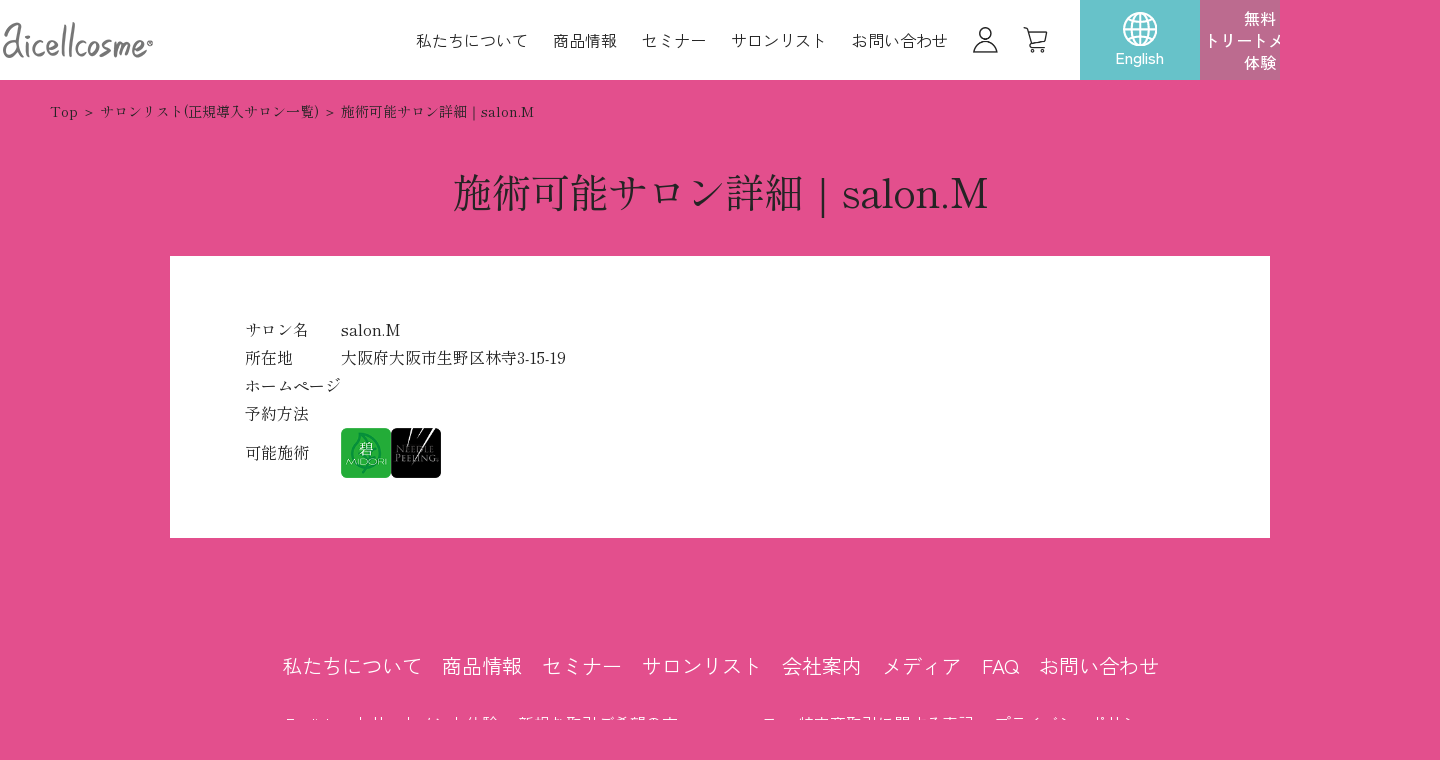

--- FILE ---
content_type: text/html; charset=UTF-8
request_url: https://aicellcosme.com/salon/salon-27-3/
body_size: 9431
content:
<!doctype html>
<html>
<head>

		<!-- All in One SEO 4.5.9.2 - aioseo.com -->
		<title>施術可能サロン詳細｜salon.M｜株式会社アイセル｜ニードルピーリング・育肌ハーブピーリング・アイセルコスメ</title>
		<meta name="description" content="育肌®トリートメント及びニードルピーリング®の正規導入サロン「salon.M」大阪府大阪市生野区林寺3-15-19" />
		<meta name="robots" content="max-image-preview:large" />
		<link rel="canonical" href="https://aicellcosme.com/salon/salon-27-3/" />
		<meta name="generator" content="All in One SEO (AIOSEO) 4.5.9.2" />
		<meta property="og:locale" content="ja_JP" />
		<meta property="og:site_name" content="株式会社アイセル | 株式会社アイセル｜ニードルピーリング・育肌ハーブピーリング・アイセルコスメ" />
		<meta property="og:type" content="article" />
		<meta property="og:title" content="施術可能サロン詳細｜salon.M｜株式会社アイセル｜ニードルピーリング・育肌ハーブピーリング・アイセルコスメ" />
		<meta property="og:description" content="育肌®トリートメント及びニードルピーリング®の正規導入サロン「salon.M」大阪府大阪市生野区林寺3-15-19" />
		<meta property="og:url" content="https://aicellcosme.com/salon/salon-27-3/" />
		<meta property="og:image" content="https://aicellcosme.com/wp-content/themes/aicell_new/img/salon/midori01.png" />
		<meta property="og:image:secure_url" content="https://aicellcosme.com/wp-content/themes/aicell_new/img/salon/midori01.png" />
		<meta property="article:published_time" content="2022-06-09T06:25:06+00:00" />
		<meta property="article:modified_time" content="2024-03-29T03:18:31+00:00" />
		<meta name="twitter:card" content="summary_large_image" />
		<meta name="twitter:title" content="施術可能サロン詳細｜salon.M｜株式会社アイセル｜ニードルピーリング・育肌ハーブピーリング・アイセルコスメ" />
		<meta name="twitter:description" content="育肌®トリートメント及びニードルピーリング®の正規導入サロン「salon.M」大阪府大阪市生野区林寺3-15-19" />
		<meta name="twitter:image" content="https://aicellcosme.com/wp-content/themes/aicell_new/img/salon/midori01.png" />
		<script type="application/ld+json" class="aioseo-schema">
			{"@context":"https:\/\/schema.org","@graph":[{"@type":"BreadcrumbList","@id":"https:\/\/aicellcosme.com\/salon\/salon-27-3\/#breadcrumblist","itemListElement":[{"@type":"ListItem","@id":"https:\/\/aicellcosme.com\/#listItem","position":1,"name":"\u5bb6","item":"https:\/\/aicellcosme.com\/","nextItem":"https:\/\/aicellcosme.com\/salon\/#listItem"},{"@type":"ListItem","@id":"https:\/\/aicellcosme.com\/salon\/#listItem","position":2,"name":"\u30b5\u30ed\u30f3\u30ea\u30b9\u30c8(\u6b63\u898f\u5c0e\u5165\u30b5\u30ed\u30f3\u4e00\u89a7)","item":"https:\/\/aicellcosme.com\/salon\/","nextItem":"https:\/\/aicellcosme.com\/salon\/salon-27-3\/#listItem","previousItem":"https:\/\/aicellcosme.com\/#listItem"},{"@type":"ListItem","@id":"https:\/\/aicellcosme.com\/salon\/salon-27-3\/#listItem","position":3,"name":"\u65bd\u8853\u53ef\u80fd\u30b5\u30ed\u30f3\u8a73\u7d30\uff5csalon.M","previousItem":"https:\/\/aicellcosme.com\/salon\/#listItem"}]},{"@type":"Organization","@id":"https:\/\/aicellcosme.com\/#organization","name":"\u3010\u65b0\u3011\u682a\u5f0f\u4f1a\u793e\u30a2\u30a4\u30bb\u30eb","url":"https:\/\/aicellcosme.com\/"},{"@type":"WebPage","@id":"https:\/\/aicellcosme.com\/salon\/salon-27-3\/#webpage","url":"https:\/\/aicellcosme.com\/salon\/salon-27-3\/","name":"\u65bd\u8853\u53ef\u80fd\u30b5\u30ed\u30f3\u8a73\u7d30\uff5csalon.M\uff5c\u682a\u5f0f\u4f1a\u793e\u30a2\u30a4\u30bb\u30eb\uff5c\u30cb\u30fc\u30c9\u30eb\u30d4\u30fc\u30ea\u30f3\u30b0\u30fb\u80b2\u808c\u30cf\u30fc\u30d6\u30d4\u30fc\u30ea\u30f3\u30b0\u30fb\u30a2\u30a4\u30bb\u30eb\u30b3\u30b9\u30e1","description":"\u80b2\u808c\u00ae\u30c8\u30ea\u30fc\u30c8\u30e1\u30f3\u30c8\u53ca\u3073\u30cb\u30fc\u30c9\u30eb\u30d4\u30fc\u30ea\u30f3\u30b0\u00ae\u306e\u6b63\u898f\u5c0e\u5165\u30b5\u30ed\u30f3\u300csalon.M\u300d\u5927\u962a\u5e9c\u5927\u962a\u5e02\u751f\u91ce\u533a\u6797\u5bfa3-15-19","inLanguage":"ja","isPartOf":{"@id":"https:\/\/aicellcosme.com\/#website"},"breadcrumb":{"@id":"https:\/\/aicellcosme.com\/salon\/salon-27-3\/#breadcrumblist"},"datePublished":"2022-06-09T15:25:06+09:00","dateModified":"2024-03-29T12:18:31+09:00"},{"@type":"WebSite","@id":"https:\/\/aicellcosme.com\/#website","url":"https:\/\/aicellcosme.com\/","name":"\u3010\u65b0\u3011\u682a\u5f0f\u4f1a\u793e\u30a2\u30a4\u30bb\u30eb","description":"\u682a\u5f0f\u4f1a\u793e\u30a2\u30a4\u30bb\u30eb\uff5c\u30cb\u30fc\u30c9\u30eb\u30d4\u30fc\u30ea\u30f3\u30b0\u30fb\u80b2\u808c\u30cf\u30fc\u30d6\u30d4\u30fc\u30ea\u30f3\u30b0\u30fb\u30a2\u30a4\u30bb\u30eb\u30b3\u30b9\u30e1","inLanguage":"ja","publisher":{"@id":"https:\/\/aicellcosme.com\/#organization"}}]}
		</script>
		<!-- All in One SEO -->

<link rel='dns-prefetch' href='//maxcdn.bootstrapcdn.com' />
		<!-- This site uses the Google Analytics by MonsterInsights plugin v9.11.1 - Using Analytics tracking - https://www.monsterinsights.com/ -->
		<!-- Note: MonsterInsights is not currently configured on this site. The site owner needs to authenticate with Google Analytics in the MonsterInsights settings panel. -->
					<!-- No tracking code set -->
				<!-- / Google Analytics by MonsterInsights -->
		<script type="text/javascript">
/* <![CDATA[ */
window._wpemojiSettings = {"baseUrl":"https:\/\/s.w.org\/images\/core\/emoji\/14.0.0\/72x72\/","ext":".png","svgUrl":"https:\/\/s.w.org\/images\/core\/emoji\/14.0.0\/svg\/","svgExt":".svg","source":{"concatemoji":"https:\/\/aicellcosme.com\/wp-includes\/js\/wp-emoji-release.min.js?ver=6.4.2"}};
/*! This file is auto-generated */
!function(i,n){var o,s,e;function c(e){try{var t={supportTests:e,timestamp:(new Date).valueOf()};sessionStorage.setItem(o,JSON.stringify(t))}catch(e){}}function p(e,t,n){e.clearRect(0,0,e.canvas.width,e.canvas.height),e.fillText(t,0,0);var t=new Uint32Array(e.getImageData(0,0,e.canvas.width,e.canvas.height).data),r=(e.clearRect(0,0,e.canvas.width,e.canvas.height),e.fillText(n,0,0),new Uint32Array(e.getImageData(0,0,e.canvas.width,e.canvas.height).data));return t.every(function(e,t){return e===r[t]})}function u(e,t,n){switch(t){case"flag":return n(e,"\ud83c\udff3\ufe0f\u200d\u26a7\ufe0f","\ud83c\udff3\ufe0f\u200b\u26a7\ufe0f")?!1:!n(e,"\ud83c\uddfa\ud83c\uddf3","\ud83c\uddfa\u200b\ud83c\uddf3")&&!n(e,"\ud83c\udff4\udb40\udc67\udb40\udc62\udb40\udc65\udb40\udc6e\udb40\udc67\udb40\udc7f","\ud83c\udff4\u200b\udb40\udc67\u200b\udb40\udc62\u200b\udb40\udc65\u200b\udb40\udc6e\u200b\udb40\udc67\u200b\udb40\udc7f");case"emoji":return!n(e,"\ud83e\udef1\ud83c\udffb\u200d\ud83e\udef2\ud83c\udfff","\ud83e\udef1\ud83c\udffb\u200b\ud83e\udef2\ud83c\udfff")}return!1}function f(e,t,n){var r="undefined"!=typeof WorkerGlobalScope&&self instanceof WorkerGlobalScope?new OffscreenCanvas(300,150):i.createElement("canvas"),a=r.getContext("2d",{willReadFrequently:!0}),o=(a.textBaseline="top",a.font="600 32px Arial",{});return e.forEach(function(e){o[e]=t(a,e,n)}),o}function t(e){var t=i.createElement("script");t.src=e,t.defer=!0,i.head.appendChild(t)}"undefined"!=typeof Promise&&(o="wpEmojiSettingsSupports",s=["flag","emoji"],n.supports={everything:!0,everythingExceptFlag:!0},e=new Promise(function(e){i.addEventListener("DOMContentLoaded",e,{once:!0})}),new Promise(function(t){var n=function(){try{var e=JSON.parse(sessionStorage.getItem(o));if("object"==typeof e&&"number"==typeof e.timestamp&&(new Date).valueOf()<e.timestamp+604800&&"object"==typeof e.supportTests)return e.supportTests}catch(e){}return null}();if(!n){if("undefined"!=typeof Worker&&"undefined"!=typeof OffscreenCanvas&&"undefined"!=typeof URL&&URL.createObjectURL&&"undefined"!=typeof Blob)try{var e="postMessage("+f.toString()+"("+[JSON.stringify(s),u.toString(),p.toString()].join(",")+"));",r=new Blob([e],{type:"text/javascript"}),a=new Worker(URL.createObjectURL(r),{name:"wpTestEmojiSupports"});return void(a.onmessage=function(e){c(n=e.data),a.terminate(),t(n)})}catch(e){}c(n=f(s,u,p))}t(n)}).then(function(e){for(var t in e)n.supports[t]=e[t],n.supports.everything=n.supports.everything&&n.supports[t],"flag"!==t&&(n.supports.everythingExceptFlag=n.supports.everythingExceptFlag&&n.supports[t]);n.supports.everythingExceptFlag=n.supports.everythingExceptFlag&&!n.supports.flag,n.DOMReady=!1,n.readyCallback=function(){n.DOMReady=!0}}).then(function(){return e}).then(function(){var e;n.supports.everything||(n.readyCallback(),(e=n.source||{}).concatemoji?t(e.concatemoji):e.wpemoji&&e.twemoji&&(t(e.twemoji),t(e.wpemoji)))}))}((window,document),window._wpemojiSettings);
/* ]]> */
</script>
<link rel='stylesheet' id='sbr_styles-css' href='https://aicellcosme.com/wp-content/plugins/reviews-feed/assets/css/sbr-styles.css?ver=2.0' type='text/css' media='all' />
<style id='wp-emoji-styles-inline-css' type='text/css'>

	img.wp-smiley, img.emoji {
		display: inline !important;
		border: none !important;
		box-shadow: none !important;
		height: 1em !important;
		width: 1em !important;
		margin: 0 0.07em !important;
		vertical-align: -0.1em !important;
		background: none !important;
		padding: 0 !important;
	}
</style>
<link rel='stylesheet' id='wp-block-library-css' href='https://aicellcosme.com/wp-includes/css/dist/block-library/style.min.css?ver=6.4.2' type='text/css' media='all' />
<style id='classic-theme-styles-inline-css' type='text/css'>
/*! This file is auto-generated */
.wp-block-button__link{color:#fff;background-color:#32373c;border-radius:9999px;box-shadow:none;text-decoration:none;padding:calc(.667em + 2px) calc(1.333em + 2px);font-size:1.125em}.wp-block-file__button{background:#32373c;color:#fff;text-decoration:none}
</style>
<style id='global-styles-inline-css' type='text/css'>
body{--wp--preset--color--black: #000000;--wp--preset--color--cyan-bluish-gray: #abb8c3;--wp--preset--color--white: #ffffff;--wp--preset--color--pale-pink: #f78da7;--wp--preset--color--vivid-red: #cf2e2e;--wp--preset--color--luminous-vivid-orange: #ff6900;--wp--preset--color--luminous-vivid-amber: #fcb900;--wp--preset--color--light-green-cyan: #7bdcb5;--wp--preset--color--vivid-green-cyan: #00d084;--wp--preset--color--pale-cyan-blue: #8ed1fc;--wp--preset--color--vivid-cyan-blue: #0693e3;--wp--preset--color--vivid-purple: #9b51e0;--wp--preset--gradient--vivid-cyan-blue-to-vivid-purple: linear-gradient(135deg,rgba(6,147,227,1) 0%,rgb(155,81,224) 100%);--wp--preset--gradient--light-green-cyan-to-vivid-green-cyan: linear-gradient(135deg,rgb(122,220,180) 0%,rgb(0,208,130) 100%);--wp--preset--gradient--luminous-vivid-amber-to-luminous-vivid-orange: linear-gradient(135deg,rgba(252,185,0,1) 0%,rgba(255,105,0,1) 100%);--wp--preset--gradient--luminous-vivid-orange-to-vivid-red: linear-gradient(135deg,rgba(255,105,0,1) 0%,rgb(207,46,46) 100%);--wp--preset--gradient--very-light-gray-to-cyan-bluish-gray: linear-gradient(135deg,rgb(238,238,238) 0%,rgb(169,184,195) 100%);--wp--preset--gradient--cool-to-warm-spectrum: linear-gradient(135deg,rgb(74,234,220) 0%,rgb(151,120,209) 20%,rgb(207,42,186) 40%,rgb(238,44,130) 60%,rgb(251,105,98) 80%,rgb(254,248,76) 100%);--wp--preset--gradient--blush-light-purple: linear-gradient(135deg,rgb(255,206,236) 0%,rgb(152,150,240) 100%);--wp--preset--gradient--blush-bordeaux: linear-gradient(135deg,rgb(254,205,165) 0%,rgb(254,45,45) 50%,rgb(107,0,62) 100%);--wp--preset--gradient--luminous-dusk: linear-gradient(135deg,rgb(255,203,112) 0%,rgb(199,81,192) 50%,rgb(65,88,208) 100%);--wp--preset--gradient--pale-ocean: linear-gradient(135deg,rgb(255,245,203) 0%,rgb(182,227,212) 50%,rgb(51,167,181) 100%);--wp--preset--gradient--electric-grass: linear-gradient(135deg,rgb(202,248,128) 0%,rgb(113,206,126) 100%);--wp--preset--gradient--midnight: linear-gradient(135deg,rgb(2,3,129) 0%,rgb(40,116,252) 100%);--wp--preset--font-size--small: 13px;--wp--preset--font-size--medium: 20px;--wp--preset--font-size--large: 36px;--wp--preset--font-size--x-large: 42px;--wp--preset--spacing--20: 0.44rem;--wp--preset--spacing--30: 0.67rem;--wp--preset--spacing--40: 1rem;--wp--preset--spacing--50: 1.5rem;--wp--preset--spacing--60: 2.25rem;--wp--preset--spacing--70: 3.38rem;--wp--preset--spacing--80: 5.06rem;--wp--preset--shadow--natural: 6px 6px 9px rgba(0, 0, 0, 0.2);--wp--preset--shadow--deep: 12px 12px 50px rgba(0, 0, 0, 0.4);--wp--preset--shadow--sharp: 6px 6px 0px rgba(0, 0, 0, 0.2);--wp--preset--shadow--outlined: 6px 6px 0px -3px rgba(255, 255, 255, 1), 6px 6px rgba(0, 0, 0, 1);--wp--preset--shadow--crisp: 6px 6px 0px rgba(0, 0, 0, 1);}:where(.is-layout-flex){gap: 0.5em;}:where(.is-layout-grid){gap: 0.5em;}body .is-layout-flow > .alignleft{float: left;margin-inline-start: 0;margin-inline-end: 2em;}body .is-layout-flow > .alignright{float: right;margin-inline-start: 2em;margin-inline-end: 0;}body .is-layout-flow > .aligncenter{margin-left: auto !important;margin-right: auto !important;}body .is-layout-constrained > .alignleft{float: left;margin-inline-start: 0;margin-inline-end: 2em;}body .is-layout-constrained > .alignright{float: right;margin-inline-start: 2em;margin-inline-end: 0;}body .is-layout-constrained > .aligncenter{margin-left: auto !important;margin-right: auto !important;}body .is-layout-constrained > :where(:not(.alignleft):not(.alignright):not(.alignfull)){max-width: var(--wp--style--global--content-size);margin-left: auto !important;margin-right: auto !important;}body .is-layout-constrained > .alignwide{max-width: var(--wp--style--global--wide-size);}body .is-layout-flex{display: flex;}body .is-layout-flex{flex-wrap: wrap;align-items: center;}body .is-layout-flex > *{margin: 0;}body .is-layout-grid{display: grid;}body .is-layout-grid > *{margin: 0;}:where(.wp-block-columns.is-layout-flex){gap: 2em;}:where(.wp-block-columns.is-layout-grid){gap: 2em;}:where(.wp-block-post-template.is-layout-flex){gap: 1.25em;}:where(.wp-block-post-template.is-layout-grid){gap: 1.25em;}.has-black-color{color: var(--wp--preset--color--black) !important;}.has-cyan-bluish-gray-color{color: var(--wp--preset--color--cyan-bluish-gray) !important;}.has-white-color{color: var(--wp--preset--color--white) !important;}.has-pale-pink-color{color: var(--wp--preset--color--pale-pink) !important;}.has-vivid-red-color{color: var(--wp--preset--color--vivid-red) !important;}.has-luminous-vivid-orange-color{color: var(--wp--preset--color--luminous-vivid-orange) !important;}.has-luminous-vivid-amber-color{color: var(--wp--preset--color--luminous-vivid-amber) !important;}.has-light-green-cyan-color{color: var(--wp--preset--color--light-green-cyan) !important;}.has-vivid-green-cyan-color{color: var(--wp--preset--color--vivid-green-cyan) !important;}.has-pale-cyan-blue-color{color: var(--wp--preset--color--pale-cyan-blue) !important;}.has-vivid-cyan-blue-color{color: var(--wp--preset--color--vivid-cyan-blue) !important;}.has-vivid-purple-color{color: var(--wp--preset--color--vivid-purple) !important;}.has-black-background-color{background-color: var(--wp--preset--color--black) !important;}.has-cyan-bluish-gray-background-color{background-color: var(--wp--preset--color--cyan-bluish-gray) !important;}.has-white-background-color{background-color: var(--wp--preset--color--white) !important;}.has-pale-pink-background-color{background-color: var(--wp--preset--color--pale-pink) !important;}.has-vivid-red-background-color{background-color: var(--wp--preset--color--vivid-red) !important;}.has-luminous-vivid-orange-background-color{background-color: var(--wp--preset--color--luminous-vivid-orange) !important;}.has-luminous-vivid-amber-background-color{background-color: var(--wp--preset--color--luminous-vivid-amber) !important;}.has-light-green-cyan-background-color{background-color: var(--wp--preset--color--light-green-cyan) !important;}.has-vivid-green-cyan-background-color{background-color: var(--wp--preset--color--vivid-green-cyan) !important;}.has-pale-cyan-blue-background-color{background-color: var(--wp--preset--color--pale-cyan-blue) !important;}.has-vivid-cyan-blue-background-color{background-color: var(--wp--preset--color--vivid-cyan-blue) !important;}.has-vivid-purple-background-color{background-color: var(--wp--preset--color--vivid-purple) !important;}.has-black-border-color{border-color: var(--wp--preset--color--black) !important;}.has-cyan-bluish-gray-border-color{border-color: var(--wp--preset--color--cyan-bluish-gray) !important;}.has-white-border-color{border-color: var(--wp--preset--color--white) !important;}.has-pale-pink-border-color{border-color: var(--wp--preset--color--pale-pink) !important;}.has-vivid-red-border-color{border-color: var(--wp--preset--color--vivid-red) !important;}.has-luminous-vivid-orange-border-color{border-color: var(--wp--preset--color--luminous-vivid-orange) !important;}.has-luminous-vivid-amber-border-color{border-color: var(--wp--preset--color--luminous-vivid-amber) !important;}.has-light-green-cyan-border-color{border-color: var(--wp--preset--color--light-green-cyan) !important;}.has-vivid-green-cyan-border-color{border-color: var(--wp--preset--color--vivid-green-cyan) !important;}.has-pale-cyan-blue-border-color{border-color: var(--wp--preset--color--pale-cyan-blue) !important;}.has-vivid-cyan-blue-border-color{border-color: var(--wp--preset--color--vivid-cyan-blue) !important;}.has-vivid-purple-border-color{border-color: var(--wp--preset--color--vivid-purple) !important;}.has-vivid-cyan-blue-to-vivid-purple-gradient-background{background: var(--wp--preset--gradient--vivid-cyan-blue-to-vivid-purple) !important;}.has-light-green-cyan-to-vivid-green-cyan-gradient-background{background: var(--wp--preset--gradient--light-green-cyan-to-vivid-green-cyan) !important;}.has-luminous-vivid-amber-to-luminous-vivid-orange-gradient-background{background: var(--wp--preset--gradient--luminous-vivid-amber-to-luminous-vivid-orange) !important;}.has-luminous-vivid-orange-to-vivid-red-gradient-background{background: var(--wp--preset--gradient--luminous-vivid-orange-to-vivid-red) !important;}.has-very-light-gray-to-cyan-bluish-gray-gradient-background{background: var(--wp--preset--gradient--very-light-gray-to-cyan-bluish-gray) !important;}.has-cool-to-warm-spectrum-gradient-background{background: var(--wp--preset--gradient--cool-to-warm-spectrum) !important;}.has-blush-light-purple-gradient-background{background: var(--wp--preset--gradient--blush-light-purple) !important;}.has-blush-bordeaux-gradient-background{background: var(--wp--preset--gradient--blush-bordeaux) !important;}.has-luminous-dusk-gradient-background{background: var(--wp--preset--gradient--luminous-dusk) !important;}.has-pale-ocean-gradient-background{background: var(--wp--preset--gradient--pale-ocean) !important;}.has-electric-grass-gradient-background{background: var(--wp--preset--gradient--electric-grass) !important;}.has-midnight-gradient-background{background: var(--wp--preset--gradient--midnight) !important;}.has-small-font-size{font-size: var(--wp--preset--font-size--small) !important;}.has-medium-font-size{font-size: var(--wp--preset--font-size--medium) !important;}.has-large-font-size{font-size: var(--wp--preset--font-size--large) !important;}.has-x-large-font-size{font-size: var(--wp--preset--font-size--x-large) !important;}
.wp-block-navigation a:where(:not(.wp-element-button)){color: inherit;}
:where(.wp-block-post-template.is-layout-flex){gap: 1.25em;}:where(.wp-block-post-template.is-layout-grid){gap: 1.25em;}
:where(.wp-block-columns.is-layout-flex){gap: 2em;}:where(.wp-block-columns.is-layout-grid){gap: 2em;}
.wp-block-pullquote{font-size: 1.5em;line-height: 1.6;}
</style>
<link rel='stylesheet' id='ctf_styles-css' href='https://aicellcosme.com/wp-content/plugins/custom-twitter-feeds/css/ctf-styles.min.css?ver=2.2.5' type='text/css' media='all' />
<link rel='stylesheet' id='swpm.common-css' href='https://aicellcosme.com/wp-content/plugins/simple-membership/css/swpm.common.css?ver=4.4.3' type='text/css' media='all' />
<link rel='stylesheet' id='cff-css' href='https://aicellcosme.com/wp-content/plugins/custom-facebook-feed/assets/css/cff-style.min.css?ver=4.2.6' type='text/css' media='all' />
<link rel='stylesheet' id='sb-font-awesome-css' href='https://maxcdn.bootstrapcdn.com/font-awesome/4.7.0/css/font-awesome.min.css?ver=6.4.2' type='text/css' media='all' />
<script type="text/javascript" src="https://aicellcosme.com/wp-includes/js/jquery/jquery.min.js?ver=3.7.1" id="jquery-core-js"></script>
<script type="text/javascript" src="https://aicellcosme.com/wp-includes/js/jquery/jquery-migrate.min.js?ver=3.4.1" id="jquery-migrate-js"></script>
<link rel="https://api.w.org/" href="https://aicellcosme.com/wp-json/" /><link rel="alternate" type="application/json" href="https://aicellcosme.com/wp-json/wp/v2/pages/2324" /><link rel="EditURI" type="application/rsd+xml" title="RSD" href="https://aicellcosme.com/xmlrpc.php?rsd" />
<meta name="generator" content="WordPress 6.4.2" />
<link rel='shortlink' href='https://aicellcosme.com/?p=2324' />
<link rel="alternate" type="application/json+oembed" href="https://aicellcosme.com/wp-json/oembed/1.0/embed?url=https%3A%2F%2Faicellcosme.com%2Fsalon%2Fsalon-27-3%2F" />
<link rel="alternate" type="text/xml+oembed" href="https://aicellcosme.com/wp-json/oembed/1.0/embed?url=https%3A%2F%2Faicellcosme.com%2Fsalon%2Fsalon-27-3%2F&#038;format=xml" />
<link rel="icon" href="https://aicellcosme.com/wp-content/uploads/2024/10/cropped-icon-720x720-1-32x32.png" sizes="32x32" />
<link rel="icon" href="https://aicellcosme.com/wp-content/uploads/2024/10/cropped-icon-720x720-1-192x192.png" sizes="192x192" />
<link rel="apple-touch-icon" href="https://aicellcosme.com/wp-content/uploads/2024/10/cropped-icon-720x720-1-180x180.png" />
<meta name="msapplication-TileImage" content="https://aicellcosme.com/wp-content/uploads/2024/10/cropped-icon-720x720-1-270x270.png" />
<meta charset="UTF-8">
<meta name="viewport" content="width=device-width">

<link href="/common/js/jquery-ui/jquery-ui.css" rel="stylesheet" type="text/css" media="all">
<link href="/common/css/fs_theme.css" rel="stylesheet" type="text/css" media="all">
<link href="/common/css/base.css?v2" rel="stylesheet" type="text/css" media="all">
<link href="/common/css/layout.css?v3" rel="stylesheet" type="text/css" media="all">
<link href="/common/css/module.css?v4" rel="stylesheet" type="text/css" media="all">
<link href="/common/css/smp_nav.css?v3" rel="stylesheet" type="text/css" media="all">
<link href="/common/js/jquery.validationEngine.combined/validationEngine.jquery.css" rel="stylesheet" type="text/css" media="all">

<link rel="icon" href="/favicon.ico" type="image/x-icon">

<!-- Google Tag Manager -->
<script>(function(w,d,s,l,i){w[l]=w[l]||[];w[l].push({'gtm.start':
new Date().getTime(),event:'gtm.js'});var f=d.getElementsByTagName(s)[0],
j=d.createElement(s),dl=l!='dataLayer'?'&l='+l:'';j.async=true;j.src=
'https://www.googletagmanager.com/gtm.js?id='+i+dl;f.parentNode.insertBefore(j,f);
})(window,document,'script','dataLayer','GTM-TXBXPCRW');</script>
<!-- End Google Tag Manager -->

<!-- Google tag (gtag.js) -->
<script async src="https://www.googletagmanager.com/gtag/js?id=G-BVHTX9HCRB"></script>
<script>
  window.dataLayer = window.dataLayer || [];
  function gtag(){dataLayer.push(arguments);}
  gtag('js', new Date());

  gtag('config', 'G-BVHTX9HCRB');
</script>
<!-- End Google tag (gtag.js) -->

<!-- Adobe font -->
<script>
  (function(d) {
    var config = {
      kitId: 'hwu2cev',
      scriptTimeout: 3000,
      async: true
    },
    h=d.documentElement,t=setTimeout(function(){h.className=h.className.replace(/\bwf-loading\b/g,"")+" wf-inactive";},config.scriptTimeout),tk=d.createElement("script"),f=false,s=d.getElementsByTagName("script")[0],a;h.className+=" wf-loading";tk.src='https://use.typekit.net/'+config.kitId+'.js';tk.async=true;tk.onload=tk.onreadystatechange=function(){a=this.readyState;if(f||a&&a!="complete"&&a!="loaded")return;f=true;clearTimeout(t);try{Typekit.load(config)}catch(e){}};s.parentNode.insertBefore(tk,s)
  })(document);
</script>
<!-- /Adobe font -->

<title>施術可能サロン詳細｜salon.M｜株式会社アイセル｜ニードルピーリング・育肌ハーブピーリング・アイセルコスメ</title></head>
<body class="page-template-default page page-id-2324 page-child parent-pageid-1986">

<!-- Google Tag Manager (noscript) -->
<noscript><iframe src="https://www.googletagmanager.com/ns.html?id=GTM-TXBXPCRW"
height="0" width="0" style="display:none;visibility:hidden"></iframe></noscript>
<!-- End Google Tag Manager (noscript) -->

<header>
<div id="header">

<div id="global">
<p><a href="/"><img src="/common/img/base/logo.png" srcset="/common/img/base/logo@2x.png 2x" alt="aicell" loading="lazy"></a></p>
<ul>
<!-- <li><a href="/">Top</a></li> -->
<li><a href="/about/">私たちについて</a></li>
<li><a href="/products/">商品情報</a></li>
<li><a href="/evangelist/">セミナー</a></li>
<li><a href="/salon/">サロンリスト</a></li>
<!-- <li><a href="/company/">Company</a></li> -->
<!-- <li><a href="/faq/">FAQ</a></li> -->
<li><a href="/contact/">お問い合わせ</a></li>
<!-- <li><a href="/oem/">OEM</a></li> -->
<li id="header_mypage"><a href="/my/top"><img src="/common/img/base/icon_mypage@2x.png" alt="マイページ" loading="lazy"></a></li>
<li id="header_cart"><a href="/p/cart"><img src="/common/img/base/icon_cart@2x.png" alt="カート" loading="lazy"></a></li>
</ul>
</div>
<ul id="header_btn">
<li>
  <a href="/english/">
    <span class="header_btn_img"><img src="/common/img/base/icon_english.svg" alt="English" loading="lazy"></span>
    <span class="header_btn_txt">English</span>
  </a>
</li>
<li><a href="/seminar/#link03">無料<br>トリートメント<br>体験</a></li>
<li><a href="/contact/">新規お取引<br>ご希望の方へ</a></li>
</ul>

</div>


<div id="header_smp">

<div id="header_smp_logo">
<p><a href="/"><img src="/common/img/base/logo.png" srcset="/common/img/base/logo@2x.png 2x" alt="aicell" loading="lazy"></a></p>
<ul>
<li><a href="/my/top"><img src="/common/img/base/icon_mypage@2x.png" alt="マイページ" loading="lazy"></a></li>
<li><a href="/p/cart"><img src="/common/img/base/icon_cart@2x.png" alt="カート" loading="lazy"></a></li>
</ul>
</div>

<div id="header_smp_nav">

<ul id="smp_menu_main">
<!-- <li><a href="/"><span>Top</span>トップ</a></li> -->
<li><a href="/about/"><span>私たちについて</span></a></li>
<li><a href="/products/"><span>商品情報</span></a></li>
<li><a href="/evangelist/"><span>セミナー</span></a></li>
<li><a href="/salon/"><span>サロンリスト</span></a></li>
<li><a href="/company/"><span>会社案内</span></a></li>
<!-- <li><a href="/faq/"><span>FAQ</span>よくあるご質問</a></li> -->
<li><a href="/contact/"><span>お問い合わせ</span></a></li>
<!-- <li><a href="/oem/"><span>OEM</span></a></li> -->
</ul>

<ul id="smp_menu_sub01">
<li><a href="/my/top"><img src="/common/img/base/icon_mypage_white@2x.png" alt="ログイン" loading="lazy">ログイン</a></li>
<li><a href="/p/cart"><img src="/common/img/base/icon_cart_white@2x.png" alt="カートを見る" loading="lazy">カートを見る</a></li>
</ul>

<ul id="smp_menu_sub02">
<li>
  <a href="/english/">
    <span class="header_btn_img"><img src="/common/img/base/icon_english.svg" alt="English" loading="lazy"></span>
    <span class="header_btn_txt">English</span>
  </a>
</li>
<li><a href="/seminar/#link03">無料トリートメント体験</a></li>
<li><a href="/contact/">新規お取引ご希望の方へ</a></li>
</ul>

<!--
<ul id="smp_menu_sns">
<li><a href="javascript:void(0);"><img src="/common/img/base/icon_fb@2x.png" alt="Facebook" loading="lazy"></a></li>
<li><a href="javascript:void(0);"><img src="/common/img/base/icon_ig@2x.png" alt="Instagram" loading="lazy"></a></li>
</ul>
-->

</div>

<button id="header_smp_btn" class="hamburger">
<span></span>
<span></span>
<span></span>
</button>

</div>
</header>

<div class="with_keyv_box">

<div class="with_keyv_wrpa fadein">
<ul id="pan" class="fs-c-breadcrumb"><li><a href="https://aicellcosme.com/">Top</a></li><li><a href="https://aicellcosme.com/salon/">サロンリスト(正規導入サロン一覧)</a></li><li>施術可能サロン詳細｜salon.M</li></ul></div>

<h1 class="ttl_page type_b fadein mt40">施術可能サロン詳細｜salon.M</h1>

<div class="with_keyv_wrpb fadein">
<article class="container">
<section id="sec_01">
<table>
<tbody>
<tr>
<th>サロン名</th>
<td>salon.M</td>
</tr>
<tr>
<th>所在地</th>
<td>大阪府大阪市生野区林寺3-15-19</td>
</tr>
<tr>
<th>ホームページ</th>
<td></td>
</tr>
<tr>
<th>予約方法</th>
<td></td>
</tr>
<tr>
<th>可能施術</th>
<td><i><img decoding="async" title="育肌®トリートメント" src="https://aicellcosme.com/wp-content/themes/aicell_new/img/salon/midori01.png" alt="育肌®トリートメント" width="50" height="50" /></i><i><img decoding="async" title="ニードルピーリング®" src="https://aicellcosme.com/wp-content/themes/aicell_new/img/salon/np01.png" alt="ニードルピーリング®" width="50" height="50" /></i></td>
</tr>
</tbody>
</table>
</section>
</article></div>

</div>



<footer id="footer" class="bg_green">
<p id="btn_gotop"><a href="#" class="scroll"><img src="/common/img/base/btn_scroll.png" srcset="/common/img/base/btn_scroll@2x.png 2x" alt="scroll" loading="lazy"><span></span></a></p>

<ul id="footer_sitemap">
<!-- <li><a href="/">Top</a></li> -->
<li><a href="/about/">私たちについて</a></li>
<li><a href="/products/">商品情報</a></li>
<li><a href="/evangelist/">セミナー</a></li>
<li><a href="/salon/">サロンリスト</a></li>
<li><a href="/company/">会社案内</a></li>
<li><a href="/themes/media/">メディア</a></li>
<li><a href="/faq/">FAQ</a></li>
<li><a href="/contact/">お問い合わせ</a></li>
<!-- <li><a href="/oem/">OEM</a></li> -->
</ul>
<ul id="footer_sitemap_small">
<li><a href="/english/">English</a></li>
<li><a href="/seminar/#link03">トリートメント体験</a></li>
<li><a href="/contact/">新規お取引ご希望の方へ</a></li>
<li><a href="/news/">ニュース</a></li>
<li><a href="/p/about/terms">特定商取引に関する表記</a></li>
<li><a href="/p/about/privacy-policy">プライバシーポリシー</a></li>
</ul>
<!-- 
<ul id="footer_sitemap_sns">
<li><a href="javascript:void(0);"><img src="/common/img/base/icon_fb@2x.png" alt="Facebook" loading="lazy"></a></li>
<li><a href="javascript:void(0);"><img src="/common/img/base/icon_ig@2x.png" alt="Instagram" loading="lazy"></a></li>
</ul>
 -->
<p id="copyright">&copy; aicell Inc. All rights reserved.</p>

</footer>
<script type="text/javascript" src="/common/js/jquery.js"></script>
<script type="text/javascript" src="/common/js/detail.js"></script>
<script type="text/javascript" src="/common/js/jquery.simplelib/simplelib.js?accordion,button,lightBox,scroll,tab"></script>
<script type="text/javascript" src="/common/js/jquery.validationEngine.combined/jquery.validationEngine.combined.js"></script>
<script type="text/javascript" src="/common/js/jquery-ui/jquery-ui.min.js"></script>

<script>
$(window).on('load', function() {
    // radio_groupとcheckboxのカスタムスタイル適用
    $('.radio_group').controlgroup();
    $('input[type="checkbox"]').each(function() {
        $(this).checkboxradio().checkboxradio("refresh").parent().addClass('custom_checkbox');
    });

//selectをdiv.select_wrapで囲む
$('#contact_form select').each(function() {
    $(this).wrap('<div class="select_wrap" style="position: relative; border: solid 1px #707070; padding-right: 34px;"></div>');
    var selectWidth = $(window).width() > 743 ? $(this).outerWidth() : '100%';
    $(this).parent('.select_wrap').css('max-width', selectWidth);
    if (selectWidth === '100%') {
        $(this).parent('.select_wrap').width('100%');
    } else {
        $(this).parent('.select_wrap').width(selectWidth + 'px');
    }
});

    // Validation Engineの初期化
    $("#contact_form").validationEngine('attach', {
        promptPosition: "topLeft",
				validateNonVisibleFields: true // 非表示フィールドもバリデートする
    });
});
</script>






<!-- Custom Facebook Feed JS -->
<script type="text/javascript">var cffajaxurl = "https://aicellcosme.com/wp-admin/admin-ajax.php";
var cfflinkhashtags = "true";
</script>
<!-- YouTube Feeds JS -->
<script type="text/javascript">

</script>
<script type="text/javascript" src="https://aicellcosme.com/wp-content/plugins/custom-facebook-feed/assets/js/cff-scripts.min.js?ver=4.2.6" id="cffscripts-js"></script>

</body>
</html>


--- FILE ---
content_type: text/css
request_url: https://aicellcosme.com/common/css/base.css?v2
body_size: 7429
content:
@charset "UTF-8";



/*ーーーーーーーーーーーーーーーーーーーーーーーー
css reset
ーーーーーーーーーーーーーーーーーーーーーーーー*/

body,div,dl,dt,dd,ul,ol,li,h1,h2,h3,h4,h5,h6,
pre,code,form,fieldset,legend,input,p,blockquote,th,td{
    margin:0;padding:0;
}
table{
    border-collapse:collapse;border-spacing:0;
}
fieldset,img{ border:0; }
address,caption,cite,code,dfn,em,strong,th,var{
    font-style:normal;font-weight:normal;
}
li { list-style:none; } caption,th{ text-align:left; }
h1,h2,h3,h4,h5,h6{
    font-size:100%;
}
q:before,q:after{ content:''; }
abbr,acronym{ border:0;font-variant:normal; }
sup{ vertical-align:text-top; }
sub{ vertical-align:text-bottom; }
input,textarea,select{ font-family:inherit;font-size:inherit;font-weight:inherit; }
legend{ color:#000; }
img { vertical-align:middle; }



/*ーーーーーーーーーーーーーーーーーーーーーーーー
カスタムプロパティ
ーーーーーーーーーーーーーーーーーーーーーーーー */

:root {
/* PC横幅 */--width-pc: 1440px;
/* PC最大横幅 */--width-pc-max: 1800px;
/* メインカラー */--main-color: #E34F8D;
/* サブカラー */--sub-color: #BC6B8F;
/* サブカラー2 */--sub2-color: #77B383;
/* テキストカラー */--text-color: #242424;
/* 和文メイン */--font-j-mincho: shippori-mincho, serif;
/* 和文サブ */--font-j-gothic: zen-kaku-gothic-antique, sans-serif;
/* 欧文メイン */--font-e-mincho: questa-grande, serif;
/* hover時の透過値 */--hover-opacity: 0.6;
/* hover時のアニメション時間 */--hover-time: 0.5s;
/* フェードイン時間 */--fadein-duration: 1.5s;
}


/*ーーーーーーーーーーーーーーーーーーーーーーーー
 フェードイン
ーーーーーーーーーーーーーーーーーーーーーーーー */

/* 個別要素をフェードイン */
.fadein {
  opacity: 0;
  transform: translateY(20px);
  transition: opacity var(--fadein-duration) ease-out, 
              transform var(--fadein-duration) ease-out;
}
.fadein.show {
  opacity: 1;
  transform: translateY(0);
}
.fadein.show.finish {
  transform: none;
}




/*ーーーーーーーーーーーーーーーーーーーーーーーー
フォント
ーーーーーーーーーーーーーーーーーーーーーーーー*/

body,
h1,h2,h3,h4,h5,h6,
p,ul,ol,dl,dt,dd,li,
table,th,td,
form,select,option,input,
address,pre,iframe {
font-family: var(--font-j-mincho);
font-weight: 400;
font-style: normal;
font-size:16px;
line-height:1;
color: var(--text-color);
}



/*数字リスト表示*/
ol {
counter-reset: li;    /* li のカウンタを 0 にセット */
list-style: none;
margin-left:5px;
}
ol li {
text-indent:-1.12em;
margin-left:1.4em;
}
ol li:before {
font-family: shippori-mincho, serif;
counter-increment: li;   /* li の数を一つずつ増加 */
content: counter(li) ". ";          /* 数を表示 */
}




/*行間設定
ーーーーーーーーーーーーーーーーーーーーーーーー*/

h1,h2,h3,h4,h5,h6 {
line-height: 1.4;
}

p {
line-height:1.8;
}
th,td,caption,
li,dt,dd,
address {
line-height:1.8;
}
#header p,
#header ul,
#header ol,
#header li {
line-height:1;
}

div,span {
line-height: 1.8;
}
h1 span,h2 span,h3 span,h4 span,h5 span,h6 span,
p span,li span,dt span,dd span,th span,td span,div span,
th div,td div {
line-height: inherit;
}

		@media screen and (max-width:743px) {
		p,span,div {
		line-height:1.6;
		}
		th,td,caption,
		ul,ol,li,
		dl,dt,dd {
		line-height:1.6;
		}
		/*smp end*/}

/*行上*/
p {
	margin-top:20px;
	}
ul,ol,dl {
	margin-top:20px;
	}
li,dt,dd {
	margin-top:10px;
	}

#header p,
#header ul,
#header ol,
#header li,
th p:first-child,
th ul:first-child,
th ol:first-child,
th dl:first-child,
td p:first-child,
td ul:first-child,
td ol:first-child,
td dl:first-child,
.fs-c-documentContent>*:first-child {
	margin-top:0px;
	}





/*ーーーーーーーーーーーーーーーーーーーーーーーー
リンク
ーーーーーーーーーーーーーーーーーーーーーーーー*/

a:link,
a:visited {
color: var(--text-color);
text-decoration: none;
text-decoration: underline;
}
a:hover,
a:active {
color: var(--text-color);
text-decoration: none;
}
a[href="javascript:void(0);"] {
cursor: default;
}



/*リンク画像ロールオーバー(アルファ処理)
ーーーーーーーーーーーーーーーーーーーーーーーー*/

a img {
transition: var(--hover-time);
}
a:hover img {
opacity:var(--hover-opacity);	
}
/*アルファ処理しない*/
a[href="javascript:void(0);"],
a[href="javascript:void(0);"] img,
a:hover.rollover img {
filter: alpha(opacity=100) !important;
-moz-opacity:1 !important;
opacity:1 !important;	
}






/*ーーーーーーーーーーーーーーーーーーーーーーーー
基本レイアウト
ーーーーーーーーーーーーーーーーーーーーーーーー*/

/*全体
ーーーーーーーーーーーーーーーーーーーーーーーー*/

body {
background: var(--main-color);
}
body.bg_white {
background: #fff;
}
body.sig_needle {
background: #585858;
}
body.sig_ikuhada {
background: #DEF2F1;
}
body.sig_sanpee {
background: #FFEFD0;
}
body.sig_apps {
background: #F8DCE8;
}
body.sig_serum {
background: #E4EFF8;
}
body.sig_serum2025 {
background: #ECBCCD;
}



/*インラインフレーム（YouTube用）*/
iframe {
width:100%;
height:450px;
}

/* WP挿入タグをリセット */
:where(figure) {
 margin: 0;
}

		@media screen and (max-width:743px) {
		iframe {
		height:250px;
		}
		/*smp end*/}


/*iPad調整用*/
@media screen and (min-width:744px) {
body {min-width:var(--width-pc);}
}


img {
	max-width:100%;
	height:auto;
	}





/*ヘッダー
ーーーーーーーーーーーーーーーーーーーーーーーー*/

/* ヘッダー全体 */
header {
background: #fff;
}
#header {
display: flex;
flex-wrap: wrap;
align-items: center;
min-width: var(--width-pc);
max-width: var(--width-pc-max);
margin: 0 auto;
}

#header_smp {
display: none;
}

		@media screen and (max-width:743px) {
		#header {
		display: none;
		}
		#header_smp {
		display: block;
		min-height: 50px;
		}
		/*smp end*/}



/* グローバルナビ */
#header #global {
display: flex;
flex-wrap: wrap;
justify-content: space-between;
margin: 0 auto;
width: 1070px;
}

#header #global ul {
display: flex;
align-items: center;
}
#header #global li {
margin-right: 25px;
font-family: var(--font-j-gothic);
font-weight: 400;
font-size: 16px;
}
#header #global li:last-child {
}
#header #global li img {
width: 25px;
height: 26px;
}
#header #global li a {
color: var(--text-color);
text-decoration: none;
transition: var(--hover-time);
}
#header #global li a:hover {
opacity: var(--hover-opacity);
}


/* 2カラー右寄せボタン */
#header #header_btn {
margin:0px 0px 0px auto;
}
#header #header_btn {
display: flex;
}
#header #header_btn li {
font-size: 16px;
font-family: var(--font-j-gothic);
font-weight: 500;
font-style: normal;
margin: 0;
line-height: 1.4;
text-align: center;
transition: var(--hover-time);
}
#header #header_btn li a {
color: #fff;
width: 120px;
height: 80px;
display: flex;
align-items: center;
justify-content: center;
flex-direction: column;
text-decoration: none;
}
#header #header_btn li a:hover {
text-decoration: none;
}

#header #header_btn .header_btn_img{
	width: 28%;
}

#header #header_btn li:first-child {
background: #67C2C9;
}
#header #header_btn li:first-child:hover {
opacity: var(--hover-opacity);
}

#header #header_btn li:nth-of-type(2) {
background: #BC6B8F;
}
#header #header_btn li:nth-of-type(2):hover {
background: rgba(188, 107, 143);
opacity: var(--hover-opacity);
}

#header #header_btn li:last-child {
background: var(--main-color);
}

#header #header_btn li:last-child:hover {
opacity: var(--hover-opacity);
}



/* パンくず
ーーーーーーーーーーーーーーーーーーーーーーーー */

.fs-c-breadcrumb {
width: var(--width-pc);
max-width: var(--width-pc-max);
margin: 0 auto;
padding: 20px 50px 0px;
box-sizing: border-box;
position: relative;
z-index: 99;
}
.fs-c-breadcrumb li {
font-size: 14px;
margin-top: 0px;
}
.fs-c-breadcrumb li::after {
content: "＞";
}
.fs-c-breadcrumb li:last-child::after {
content: initial;
}
.fs-c-breadcrumb li a {
text-decoration: none;
}
.fs-c-breadcrumb li a:hover {
opacity: var(--hover-opacity);
}
		@media screen and (max-width:743px) {
		.fs-c-breadcrumb {
		display: none;
		}
		/*smp end*/}


/* WP用パンくず(上書き) */
#pan {
display: flex;
flex-wrap: wrap;
}
#pan.fs-c-breadcrumb li::after {
margin-right: 4px;
margin-left: 4px;
}
		@media screen and (max-width:743px) {
		#pan {
		display: none;
		}
		/*smp end*/}



/* キービジュアル付き
ーーーーーーーーーーーーーーーーーーーーーーーー */

body.with_keyv .fs-c-breadcrumb li,
body.with_keyv .fs-c-breadcrumb li a {
color: var(--text-color);
}
body.with_keyv.sig_needle .fs-c-breadcrumb li,
body.with_keyv.sig_needle .fs-c-breadcrumb li a,
body.with_keyv.sig_ikuhada .fs-c-breadcrumb li,
body.with_keyv.sig_ikuhada .fs-c-breadcrumb li a,
body.with_keyv.sig_sanpee .fs-c-breadcrumb li,
body.with_keyv.sig_sanpee .fs-c-breadcrumb li a,
body.with_keyv.sig_apps .fs-c-breadcrumb li,
body.with_keyv.sig_apps .fs-c-breadcrumb li a {
color: #fff;
}

body.with_keyv .with_keyv_box {
display: grid;
grid-template-columns: 1fr;
grid-template-rows: auto;
}
body.with_keyv .with_keyv_box .with_keyv_wrpa {
grid-column: 1;
grid-row: 1;
z-index: 2;
height: 60px;
}
body.with_keyv .with_keyv_box .with_keyv_wrpb {
grid-column: 1;
grid-row: 1;
z-index: 1;
}



/* メイン領域2段組(ローカルナビ有り)
ーーーーーーーーーーーーーーーーーーーーーーーー */

#twosets {
display: flex;
flex-wrap: wrap;
justify-content: space-between;
width: 1100px;
margin: 0 auto;
padding-top: 90px;
}
.ttl_e + #twosets {
padding-top: 50px;
}


#twosets_main {
width: 800px;
}
#twosets_side {
width: 200px;
}
		@media screen and (max-width:743px) {
		#twosets {
		display: block;
		width: auto;
		padding-top: 0px;
		}
		#twosets_main {
		width: auto;
		}
		#twosets_side {
		width: auto;
		margin-top: 100px;
		}
		/*smp end*/}




/*フッター
ーーーーーーーーーーーーーーーーーーーーーーーー*/

#footer {
position: relative;
padding: 110px 0px 20px;
margin-top: 120px;
border-top: solid 1px #fff;
}
.with_keyv_box + #footer,
.bg_gray + #footer {
border-top: none;
}

body.with_keyv #footer,
.with_keyv_box + #footer,
.bg_white + #footer,
.bg_gray + #footer {
margin-top: 0px;
}
.container + #footer {
border-top: solid 1px #fff;
}
.container.w100per + #footer {
margin-top: 0px;
}

		@media screen and (max-width:743px) {
		#footer {
		padding: 40px 0px 20px;
		}
		/*smp end*/}


/* スクロールアップ(上に戻る) */

@keyframes scrollup {
  0% {
    top: 52px;
  }
  100% {
    top: -52px;
  }
}
#btn_gotop {
position: absolute;
top: 20px;
right: 40px;
text-align: center;
margin: 0px;
height: 250px;
}
#btn_gotop img {
margin-top: 57px;
}
#btn_gotop a span {
overflow: hidden;
position: absolute;
width: 100%;
height: 52px;
top: 0px;
left: 0px;
}
#btn_gotop a span::before {
display: block;
content: "";
width: 1px;
height: 52px;
background: #fff;
animation: scrollup 1.5s infinite ease-in-out;
position: absolute;
top: 0;
left: 10px;
}
		@media screen and (max-width:743px) {
		@keyframes scrollup_smp {
			0% {
				top: 32px;
			}
			100% {
				top: -32px;
			}
		}
		#btn_gotop {
		right: 15px;
		height: 230px;
		text-align: center;
		}
		#btn_gotop img {
		margin-top: 37px;
		width: 20px;
		}
		#btn_gotop a span {
		height: 32px;
		}
		#btn_gotop a span::before {
		height: 32px;
		animation: scrollup_smp 1.5s infinite ease-in-out;
		left: 10px;
		}
		/*smp end*/}


/* サイトマップ */

#footer a {
text-decoration: none;
transition: var(--hover-time);
}
#footer a:hover {
opacity: var(--hover-opacity);
}
#footer_sitemap {
display: flex;
flex-wrap: wrap;
justify-content: center;
margin: 0 auto;
}
#footer_sitemap li {
margin: 0px 10px;
font-family: var(--font-j-gothic);
font-size: 20px;
}

#footer_sitemap_small {
margin:25px auto 0px;
display: flex;
flex-wrap: wrap;
justify-content: center;
}
#footer_sitemap_small li {
margin: 0px 10px;
font-family: var(--font-j-gothic);
}

#footer_sitemap_sns {
margin: 25px auto 0px;
display: flex;
flex-wrap: wrap;
justify-content: center;
}
#footer_sitemap_sns li {
width: 30px;
margin: 0px 5px;
}

#footer p:last-child {
margin: 95px 0px 0px 25px;
font-size: 18px;
font-style: italic;
}
#copyright {
padding: 0 20px;
}

		@media screen and (max-width:743px) {
		#footer_sitemap {
		justify-content: left;
		margin: 0px 50px 0px 30px;
		}
		#footer_sitemap li {
		margin: 25px 0px 0px;
		font-size: 15px;
		width: 50%;
		}

		#footer_sitemap_small {
		display: block;
		margin: 40px 50px 0px 30px;
		}
		#footer_sitemap_small li {
		margin: 20px 0px 0px;
		font-family: var(--font-j-gothic);
		font-size: 14px;
		}

		#footer_sitemap_sns {
		margin: 40px 50px 0px 30px;
		display: flex;
		flex-wrap: wrap;
		justify-content: left;
		}
		#footer_sitemap_sns li {
		width: 35px;
		margin: 0px 25px 0px 0px;
		}

		#footer p:last-child {
		margin: 50px 50px 0px 30px;
		font-size: 14px;
		}
		/*smp end*/}



/* ーーーーーーーーーーーーーーーーーーーーーーーー
FS内カスタマイズ
ーーーーーーーーーーーーーーーーーーーーーーーー */

/* FS内サイト全体
ーーーーーーーーーーーーーーーーーーーーーーーー */

.fs-l-main {
background: #fff;
padding: 60px;
width: 980px;
margin: 0 auto;
}
		@media screen and (max-width:743px) {
		.fs-l-main {
		background: #fff;
		padding: 30px 15px;
		width: auto;
		margin: 0 15px;
		}
		/*smp end*/}


.fs-body-category .fs-l-main {
background: none;
padding: 0;
width: 1100px;
margin: 0 auto;
}
.fs-body-category .fs-l-main * {
color: #fff;
}
.fs-body-category .fs-l-main a:link,
.fs-body-category .fs-l-main a:visited {
color: #fff;
text-decoration: underline;
}
.fs-body-category .fs-l-main a:hover,
.fs-body-category .fs-l-main a:active {
text-decoration: none;
}
		@media screen and (max-width:743px) {
		.fs-body-category .fs-l-main {
		width: auto;
		margin: 0 15px;
		}
		/*smp end*/}



.fs-c-noResultMessage {
background: #fff;
color: var(--text-color);
}
.fs-c-noResultMessage .fs-c-noResultMessage__title {
color: var(--text-color);
}


/* パスワード入力 */

#fs_input_password {
width: calc(100% - 40px);
border: solid 1px #6F6F6F;
}
.fs-c-button--displayPassword.fs-c-button--particular,
.fs-c-button--hidePassword.fs-c-button--particular {
border: solid 1px #6F6F6F;
border-left: none;
border-radius: 0;
}


/* 商品詳細
ーーーーーーーーーーーーーーーーーーーーーーーー */

/* 商品詳細のメイン画像カルーセル */
.fs-c-productCarouselMainImage div {
line-height: 0;
}

/* 商品マーク */
.fs-c-productMarks {
margin-bottom: 10px;
}

/* おすすめ商品などのカルーセルサムネ */
.fs-c-featuredProduct .fs-c-productListItem__control {
display: none;
}

/* 税込表示を非表示（独自パーツで税別表示にする） */
.fs-body-product .fs-c-productPrices,
.fs-body-product .fs-c-subscriptionPriceTable {
display: none;
}


/* 商品グループ
ーーーーーーーーーーーーーーーーーーーーーーーー */
.fs-c-productList .fs-c-productListItem__prices,
.fs-c-productList .fs-c-productListItem__control,
.fs-c-productList .fs-c-productListItem__salesPeriod,
.fs-c-productList .fs-c-productName__copy,
.fs-c-productList .fs-c-productListItem__viewMoreImageButton {
display: none;
}
.fs-body-my-wishlist .fs-c-productList .fs-c-productListItem__control {
display: block;
}
.fs-c-productList .fs-c-productPrice__main__price {
font-size: 22px;
}

.fs-c-productList .fs-c-productMarks {
margin-bottom: 0px;
}


.fs-c-productList .fs-c-productListItem__productName {
font-size: 18px;
}
.fs-c-productList .fs-c-productListItem__productName a:link,
.fs-c-productList .fs-c-productListItem__productName a:visited {
text-decoration: none;
}
.fs-c-productList .fs-c-productListItem__productName a:hover,
.fs-c-productList .fs-c-productListItem__productName a:active {
text-decoration: underline;
}
.fs-c-productList .fs-c-pagination__item.is-active {
background: #fff;
color: var(--main-color);
}
.fs-c-productList .fs-c-pagination__item {
text-decoration: none !important;
display: inline-block;
padding: 10px;
font-size: 18px;
margin: 0 5px;
border:solid 1px #fff;
}
.fs-c-productList .fs-c-pagination__item.fs-c-pagination__item--prev,
.fs-c-productList .fs-c-pagination__item.fs-c-pagination__item--next {
border: none;
padding: 0px;
font-size: 40px;
position: relative;
bottom: -9px;
}
.fs-c-productList [class*=fs-c-pagination__item--] {
width: auto;
}

.fs-c-subgroupList__link {
background: none;
border: solid 1px #fff;
text-decoration: none !important;
text-align: center;
}
.fs-c-subgroupList__link:hover {
background: var(--sub2-color);
}
.fs-c-subgroupList__link::after {
content: none;
}

/*サブグループ*/
.fs-body-category .fs-c-subgroup {
margin: 60px 0px;
}
.fs-body-category .fs-c-listControl {
display: none;
}




		@media screen and (max-width:743px) {
		.fs-c-productList .fs-c-productListItem__productName {
		font-size: 15px;
		}
		.fs-c-productList .fs-c-productPrice__main__price {
		font-size: 18px;
		}
		/*smp end*/}




/* マイページ関係
ーーーーーーーーーーーーーーーーーーーーーーーー */

/* マイページトップ */

.fs-c-accountService__page:not(.fs-c-accountService__page--accountDelete) .fs-c-accountService__pageLink {
  box-shadow: none;
  background: var(--main-color);
  border: none;
  border-radius: 4px;
  color: #fff;
  width: 100%;
padding: 0px 5px;
line-height: 1.4;
font-size: 14px;
transition: opacity .3s ease-in-out;
}
.fs-c-accountService__page:not(.fs-c-accountService__page--accountDelete) .fs-c-accountService__pageLink:hover {
opacity: .6;
}

.fs-p-accountInfo__point__point__rate {
display: none;
}
.fs-c-accountService__page--accountSettingsModify .fs-c-accountService__pageLink__label .fs-c-string {
display: none;
}
.fs-c-accountService__page--accountSettingsModify .fs-c-accountService__pageLink__label::after {
content: "会員情報詳細";
}
a[href="/my/account/delete"] {
display: none;
}


/* 会員情報詳細 */
a[href="/my/account/settings/edit"] {
display: none;
}
.fs-body-my-account-settings tbody tr:last-child {
display: none;
}

/* LINE ID連携　／LINE ID連携完了 */
.fs-body-line-success .fs-l-main,
.fs-body-line-connect .fs-l-main {
margin-top: 40px;
}

/* ログイン連携 */
.fs-body-my-linkedAccounts .fs-c-linkService__button a,
.fs-body-my-linkedAccounts .fs-c-linkService__button button {
width: auto !important;
height: auto !important;
}
/*
.fs-body-my-linkedAccounts .fs-c-linkService__button {
position: relative;
left: -16px;
}
*/

/* ログイン各種
ーーーーーーーーーーーーーーーーーーーーーーーー */

.fs-body-login .fs-l-main,
.fs-body-wishlist-login .fs-l-main,
.fs-body-cart-login .fs-l-main {
border-radius: 17px;
margin-top: 50px;
}

.fs-body-login .ttl_page,
.fs-body-wishlist-login .ttl_page,
.fs-body-cart-login .ttl_page {
color: var(--main-color);
margin-top: 0px !important;
margin-bottom: 20px !important;
}

.fs-body-login .fs-c-registeredUsers__title,
.fs-body-wishlist-login .fs-c-registeredUsers__title,
.fs-body-cart-login .fs-c-registeredUsers__title {
font-size: 22px;
margin-top: 0;
margin-bottom: 40px;
color: var(--text-color);
}
.fs-body-login .fs-c-inputInformation__field,
.fs-body-wishlist-login .fs-c-inputInformation__field,
.fs-body-cart-login .fs-c-inputInformation__field {
background: none;
}
.fs-body-login .fs-c-inputInformation__field th,
.fs-body-wishlist-login .fs-c-inputInformation__field th,
.fs-body-cart-login .fs-c-inputInformation__field th {
background: none;
}
.fs-body-login .fs-c-requiredMark,
.fs-body-wishlist-login .fs-c-requiredMark,
.fs-body-cart-login .fs-c-requiredMark {
display: none;
}

.fs-body-login .fs-c-inputInformation__field,
.fs-body-wishlist-login .fs-c-inputInformation__field,
.fs-body-cart-login .fs-c-inputInformation__field {
padding: 0px;
}
.fs-body-login .fs-c-inputTable > tbody > tr,
.fs-body-wishlist-login .fs-c-inputTable > tbody > tr,
.fs-body-cart-login .fs-c-inputTable > tbody > tr {
display: flex;
flex-direction: row;
}
.fs-body-login .fs-c-inputInformation__field th,
.fs-body-wishlist-login .fs-c-inputInformation__field th,
.fs-body-cart-login .fs-c-inputInformation__field th {
padding: 0px;
width: 155px;
text-align: center;
background: var(--main-color);
color: #fff;
display: flex;
align-items: center;
justify-content: center;
box-sizing: border-box;
border: solid 1px var(--main-color);
}

.fs-body-login .fs-c-inputInformation__field td,
.fs-body-wishlist-login .fs-c-inputInformation__field td,
.fs-body-cart-login .fs-c-inputInformation__field td {
padding: 0;
margin-left: 7px;
width: 438px;
}

.fs-body-login .fs-c-inputGroup,
.fs-body-wishlist-login .fs-c-inputGroup,
.fs-body-cart-login .fs-c-inputGroup {
border: none;
}
.fs-body-login .fs-c-inputInformation__link.fs-c-textLinkContainer,
.fs-body-wishlist-login .fs-c-inputInformation__link.fs-c-textLinkContainer,
.fs-body-cart-login .fs-c-inputInformation__link.fs-c-textLinkContainer {
text-align: center;
margin-top: 40px;
}
.fs-body-login .fs-c-inputInformation__link.fs-c-textLinkContainer a,
.fs-body-wishlist-login .fs-c-inputInformation__link.fs-c-textLinkContainer a,
.fs-body-cart-login .fs-c-inputInformation__link.fs-c-textLinkContainer a {
font-size: 18px;
color: var(--main-color);
}


		@media screen and (max-width:743px) {
		.fs-body-login .ttl_page,
		.fs-body-wishlist-login .ttl_page,
		.fs-body-cart-login .ttl_page {
		margin-bottom: 10px !important;
		}
		.fs-body-login .fs-c-registeredUsers__title,
		.fs-body-wishlist-login .fs-c-registeredUsers__title,
		.fs-body-cart-login .fs-c-registeredUsers__title {
		font-size: 16px;
		margin-top: 0;
		margin-bottom: 20px;
		}
		.fs-body-login .fs-c-inputInformation__field th,
		.fs-body-wishlist-login .fs-c-inputInformation__field th,
		.fs-body-cart-login .fs-c-inputInformation__field th {
		padding: 0;
		width: 100%;
		}
		.fs-body-login .fs-c-inputInformation__field td,
		.fs-body-wishlist-login .fs-c-inputInformation__field td,
		.fs-body-cart-login .fs-c-inputInformation__field td {
		padding: 0;
		margin-left: 0px;
		margin-top: 6px;
		width: auto;
		}
		.fs-body-login .fs-c-inputInformation__link.fs-c-textLinkContainer,
		.fs-body-wishlist-login .fs-c-inputInformation__link.fs-c-textLinkContainer,
		.fs-body-cart-login .fs-c-inputInformation__link.fs-c-textLinkContainer {
		margin-top: 20px;
		}
		.fs-body-login .fs-c-inputInformation__link.fs-c-textLinkContainer a,
		.fs-body-wishlist-login .fs-c-inputInformation__link.fs-c-textLinkContainer a,
		.fs-body-cart-login .fs-c-inputInformation__link.fs-c-textLinkContainer a {
		font-size: 16px;
		}
		/*smp end*/}


/* 商品詳細認証画面
ーーーーーーーーーーーーーーーーーーーーーーーー */

.fs-body-product .fs-c-memberOnlyMessage__title {
font-size: 22px;
line-height: 1.8;
margin-bottom: 15px;
}

.fs-body-product .fs-c-memberOnlyMessage {
padding: 0px;
}
		@media screen and (max-width:743px) {
		.fs-body-product .fs-c-memberOnlyMessage__title {
		font-size: 17px;
		}
		/*smp end*/}


/* パスワード欄とリンクを削除
ーーーーーーーーーーーーーーーーーーーーーーーー */
.fs-c-accountService__page--accountPassword,
a[href="https://aicellcosme.com/p/forgot-password"],
a[href="/p/forgot-password"] {
display: none;
}




/*ーーーーーーーーーーーーーーーーーーーーーーーー
 WP設定
ーーーーーーーーーーーーーーーーーーーーーーーー */

/* ヘッダーバーの余計なリンクを非表示
ーーーーーーーーーーーーーーーーーーーーーーーー */
#wp-admin-bar-aioseo-main {
display: none !important;
}


/* ページネーション
ーーーーーーーーーーーーーーーーーーーーーーーー */

.pager {
display: flex;
flex-wrap: wrap;
margin-top: 80px;
}
.pager li {
margin-top: 20px;
margin-right: 20px;
font-size: 20px;
}

.pager a,
.pager span {
display: flex;
align-items: center;
justify-content: center;
text-decoration: none;
color: var(--main-color);
border: solid 1px var(--main-color);
padding: 5px;
box-sizing: border-box;
width: 60px;
height: 60px;
}
.pager a:hover {
text-decoration: underline;
}
.pager span.current {
background: var(--main-color);
color: #fff;
}

		@media screen and (max-width:743px) {
		.pager {
		margin-top: 45px;
		}
		.pager li {
		font-size: 16px;
		margin-right: 10px;
		margin-left: 10px;
		}
		.pager a,
		.pager span {
		width: 48px;
		height: 48px;
		}

		/*smp end*/}



/* ダウンロードページ
ーーーーーーーーーーーーーーーーーーーーーーーー */

.h3_dlBrand{
	font-weight: normal;
	border:1px solid #b2b2b2;
	width: 674px;
	margin: 60px auto 0px;
	line-height: 54px;
	padding-bottom: 2px;
	font-size: 22px;
	font-weight: normal;
}
.h3_dlBrand img {
vertical-align: middle;
margin: 0 10px 0 10px ;
width: 80px;
position: relative;
top: -4px;
}
		@media screen and (max-width:743px) {
		.h3_dlBrand{
			font-size: 18px;
		}
		.h3_dlBrand img {
		top: -4px;
		}
		/*smp end*/}
.downloadTbl + .h3_dlBrand{margin-top: 90px;}

.downloadTbl{
	border-collapse: collapse;
	width: 100%;
	max-width: 674px;
	margin: 0 auto 80px;
	line-height: 1.4;
	color: #6c6c6c;
}
	.downloadTbl th, .downloadTbl td{border-bottom:1px solid #b2b2b2; padding: 20px;}
	.downloadTbl th{text-align: left; font-weight: normal; }
	.downloadTbl th img {vertical-align: middle;}
	.downloadTbl td{width: 188px; padding: 15px 5px 11px; text-align: center;}

	.downloadBtn{
		display:block;
		width: 188px;
		margin:0 auto;
		line-height: 32px;
		position: relative;
		text-align: center;
		color: #fff;
		text-decoration: none!important;
		background:var(--main-color);
		padding-left: 20px;
color: #fff !important;
	}
	.downloadBtn:before{
    	content: '';
    	width: 0px;
    	height: 0px;
    	border-width: 6px 6px 0 6px;
    	display: inline-block;
    	border-style: solid;
    	border-color: #fff transparent transparent transparent;
    	position: absolute;
    	top: 50%;
    	margin-top: -4px;
    	margin-left: -18px;
    	}
    	.downloadTbl td p{padding-top: 5px;}
@media only screen and (max-width: 768px) {
	.h2_border{padding-top: 40px;}
	.h2_border span{
      margin-bottom: 15px;
    }
	p.h2_lead{padding-bottom: 20px;}
	.h3_dlBrand{width: 95%; line-height: 32px;}
	.downloadTbl{width: 95%; margin:0 auto;}
	.downloadTbl th, .downloadTbl td{width: 100%; display: block; padding: 8px;}
	.downloadTbl th{border:none; padding-bottom: 0;}
	.downloadTbl td{}
	.downloadBtn{width: 90%;}
	.downloadTbl + .h3_dlBrand{margin-top: 50px;}
}


/* FSおすすめ商品欄(カルーセル）
ーーーーーーーーーーーーーーーーーーーーーーーー */

.fs-c-productListCarousel__list .fs-c-productListItem__prices {
display: none;
}



/* メンテページ
ーーーーーーーーーーーーーーーーーーーーーーーー */
body#error-page {
width: auto;
max-width: initial;
min-width: initial;
text-align: center;
}









--- FILE ---
content_type: text/css
request_url: https://aicellcosme.com/common/css/layout.css?v3
body_size: 26078
content:
@charset "UTF-8";
/* TOP
ーーーーーーーーーーーーーーーーーーーーーーーー*/
/* キービジュアル */
.lay100 {
  position: relative; }

.lay100 p {
  margin-top: 0px; }

/* スライダーの横幅・高さ調整 */
.lay100 .slider {
  width: 100%;
  margin: 0 auto; }

.lay100 .slider img {
  width: 100%; }

.slider .slick-slide {
  height: auto !important; }

/* 矢印 */
.lay100 .slider .slick-next {
  top: initial !important;
  right: 25px !important;
  bottom: 65px !important; }

.lay100 .slider .slick-prev {
  top: initial !important;
  left: initial !important;
  right: 25px !important;
  bottom: 0px !important; }

.lay100 .slider .slick-arrow {
  width: initial !important;
  height: initial !important;
  z-index: 2 !important; }

.lay100 .slick-prev:before,
.lay100 .slick-next:before {
  display: block;
  width: 54px;
  height: 54px;
  content: "";
  background-repeat: no-repeat;
  background-position: center center;
  background-size: cover;
  opacity: 1 !important; }

.lay100 .slick-prev:hover:before,
.lay100 .slick-next:hover:before {
  opacity: var(--hover-opacity) !important; }

.lay100 .slick-prev:before {
  background-image: url(/common/img/base/arrow_slick_prev.svg); }

.lay100 .slick-next:before {
  background-image: url(/common/img/base/arrow_slick_next.svg); }

@media screen and (max-width: 743px) {
  .lay100 .slider .slick-next {
    right: 15px !important;
    bottom: 45px !important; }
  .lay100 .slider .slick-prev {
    right: 15px !important;
    bottom: 0px !important; }
  .lay100 .slick-prev:before,
  .lay100 .slick-next:before {
    width: 37px;
    height: 37px; }
  /*smp end*/ }

/* スライダー　カウンター */
.lay100 .slider-counter {
  position: absolute;
  right: 32px;
  bottom: 150px;
  z-index: 2;
  color: #fff;
  font-family: var(--font-e-mincho);
  font-style: italic;
  font-size: 29px; }

@media screen and (max-width: 743px) {
  .lay100 .slider-counter {
    right: 22px;
    bottom: 105px;
    font-size: 19px; }
  /*smp end*/ }

/* スクロールダウン */
@-webkit-keyframes scrolldown {
  0% {
    bottom: 38px; }
  100% {
    bottom: -38px; } }
@keyframes scrolldown {
  0% {
    bottom: 38px; }
  100% {
    bottom: -38px; } }

.lay100 p.boxa {
  position: absolute;
  left: 35px;
  bottom: 0px;
  margin: 0;
  height: 145px; }

.lay100 .boxa img {
  margin-bottom: 5px; }

.lay100 .boxa a span {
  overflow: hidden;
  position: absolute;
  width: 100%;
  height: 38px;
  bottom: 0px;
  left: 0px; }

.lay100 .boxa a span::after {
  content: "";
  display: block;
  width: 1px;
  height: 38px;
  background: #fff;
  -webkit-animation: scrolldown 1.5s infinite ease-in-out;
  animation: scrolldown 1.5s infinite ease-in-out;
  position: absolute;
  bottom: 0;
  left: 10px; }

@media screen and (max-width: 743px) {
  @-webkit-keyframes scrolldown {
    0% {
      bottom: 100px; }
    100% {
      bottom: -100px; } }
  @keyframes scrolldown {
    0% {
      bottom: 100px; }
    100% {
      bottom: -100px; } }
  .lay100 p.boxa {
    position: absolute;
    left: 10px;
    bottom: 0px;
    margin: 0;
    height: 100px; }
  .lay100 .boxa img {
    margin-bottom: 0;
    width: 20px;
    margin-left: 15px; }
  .lay100 .boxa a span {
    width: 100%;
    height: 100px;
    top: 0px;
    bottom: initial;
    left: 0px; }
  .lay100 .boxa a span::after {
    content: "";
    display: block;
    width: 1px;
    height: 100px;
    background: #fff;
    -webkit-animation: scrolldown 1.5s infinite ease-in-out;
    animation: scrolldown 1.5s infinite ease-in-out;
    position: absolute;
    bottom: 0;
    left: 10px; }
  /*smp end*/ }

/* about us */
.lay101 .seca {
  max-width: var(--width-pc-max);
  margin: 0 auto; }

.lay101 .ttl_a {
  text-align: left;
  padding-top: 0; }

.lay101 p {
  line-height: 2.6;
  font-size: 19px; }

.lay101 .ttl_a + p {
  font-size: 26px;
  text-align: left; }

.lay101 .boxa {
  min-width: var(--width-pc);
  display: -webkit-box;
  display: -ms-flexbox;
  display: flex;
  -webkit-box-orient: horizontal;
  -webkit-box-direction: reverse;
  -ms-flex-direction: row-reverse;
  flex-direction: row-reverse;
  -webkit-box-align: center;
  -ms-flex-align: center;
  align-items: center; }

.lay101 .boxa .wrpa,
.lay101 .boxa .wrpb {
  width: 50%; }

.lay101 .boxa .wrpa {
  -webkit-box-sizing: border-box;
  box-sizing: border-box;
  padding-left: 70px; }

.lay101 .boxa .wrpa p:last-child {
  margin-top: 40px; }

.lay101 .boxa .wrpb p {
  margin-top: 0; }

.lay101 .boxa .wrpb img {
  width: 100%; }

@media screen and (max-width: 743px) {
  .lay101 .seca {
    max-width: initial; }
  .lay101 .ttl_a {
    text-align: left;
    padding-top: 0; }
  .lay101 p {
    line-height: 2.3;
    font-size: 17px; }
  .lay101 .ttl_a + p {
    font-size: 21px;
    line-height: 1.6; }
  .lay101 .boxa {
    min-width: initial;
    display: block; }
  .lay101 .boxa .wrpa,
  .lay101 .boxa .wrpb {
    width: auto; }
  .lay101 .boxa .wrpb {
    background: #fff; }
  .lay101 .boxa .wrpa {
    padding: 60px 15px;
    width: 350px;
    margin: 0 auto; }
  .lay101 .boxa .wrpa p:last-child {
    margin-top: 20px; }
  /*smp end*/ }

@media screen and (max-width: 349px) {
  .lay101 .boxa .wrpa {
    padding: 50px 15px;
    width: auto;
    margin: 0 auto; }
  /*media end*/ }

/* Products */
.lay102 h2 + p {
  font-size: 20px;
  text-align: center; }

.lay102 .btn_link {
  margin-top: 70px; }

.lay102 .boxa {
  display: -webkit-box;
  display: -ms-flexbox;
  display: flex;
  margin: 35px auto 0px;
  max-width: var(--width-pc-max); }

.lay102 .boxa .wrpa {
  width: calc(100% / 3); }

.lay102 .boxa .wrpa img {
  width: 100%; }

.lay102 .boxa .wrpa p {
  padding-right: 10px;
  padding-left: 10px;
  text-align: center;
  margin-top: 0px;
  font-size: 17px; }

.lay102 .boxa .wrpa p:first-child {
  padding: 0;
  margin-bottom: 30px; }

.lay102 .boxa .wrpa p:nth-child(2) {
  font-size: 21px; }

.lay102 .boxa .wrpa p:last-child {
  margin-top: 25px; }

.lay102 .boxb {
  text-align: center; }

.lay102 .boxb h3 {
  margin-top: 140px; }

.lay102 .boxb h3 + p {
  margin-top: 35px; }

@media screen and (max-width: 743px) {
  .lay102 {
    margin: 0 15px; }
  .lay102 h2 + p {
    font-size: 18px;
    margin-top: 10px; }
  .lay102 .btn_link {
    margin-top: 60px; }
  .lay102 .ttl_a {
    width: 90%;
    margin-right: auto;
    margin-left: auto; }
  .lay102 .boxa {
    display: block;
    margin: 0px auto;
    max-width: initial; }
  .lay102 .boxa .wrpa {
    width: auto;
    margin-top: 55px; }
  .lay102 .boxa .wrpa:first-child {
    margin-top: 25px; }
  .lay102 .boxa .wrpa p {
    padding-right: 0px;
    padding-left: 0px;
    margin-top: 0px;
    font-size: 16px;
    line-height: 1.6; }
  .lay102 .boxa .wrpa p:first-child {
    padding: 0;
    margin: 0px auto 20px;
    width: 72.7%; }
  .lay102 .boxa .wrpa p:nth-child(2) {
    font-size: 17px; }
  .lay102 .boxa .wrpa p:nth-child(3) {
    margin-top: 3px; }
  .lay102 .boxa .wrpa p:last-child {
    margin-top: 15px; }
  .lay102 .boxb {
    max-width: 270px;
    margin: 0 auto; }
  .lay102 .boxb h3 {
    margin-top: 110px; }
  .lay102 .boxb h3 + p {
    margin: 25px 15px 0px; }
  /*smp end*/ }

/* News */
.lay103 {
  padding-top: 100px;
  padding-bottom: 195px;
  margin-top: 170px; }

.lay103 .ttl_a {
  padding-top: 0px; }

.lay103 .ttl_a + p {
  text-align: center; }

.lay103 .boxa {
  display: -webkit-box;
  display: -ms-flexbox;
  display: flex;
  -webkit-box-pack: justify;
  -ms-flex-pack: justify;
  justify-content: space-between;
  -webkit-box-align: center;
  -ms-flex-align: center;
  align-items: center;
  width: 1100px;
  margin: 0 auto; }

.lay103 .boxa .wrpb {
  width: 850px; }

.lay103 .boxa .wrpb tr {
  border-bottom: solid 1px #fff; }

.lay103 .boxa .wrpb th,
.lay103 .boxa .wrpb td {
  font-size: 19px;
  padding: 16px 8px;
  vertical-align: middle;
  line-height: 1.6; }

.lay103 .boxa .wrpb tr th:nth-child(2n) span {
  font-size: 16px;
  background: #fff;
  color: #8E9A9D;
  display: block;
  border-radius: 100px;
  white-space: nowrap;
  padding: 0px 20px;
  text-align: center; }

.lay103 .boxa .wrpb td {
  background: url(/common/img/base/arrow_white.svg) no-repeat right 20px center/21px 18px;
  padding-right: 60px; }

.lay103 .boxa .wrpb td a {
  text-decoration: none; }

.lay103 .boxa .wrpb td a:hover {
  text-decoration: underline; }

@media screen and (max-width: 743px) {
  .lay103 {
    padding-top: 70px;
    padding-bottom: 140px;
    margin-top: 110px; }
  .lay103 .ttl_a {
    padding-top: 0px;
    text-align: left; }
  .lay103 .ttl_a + p {
    text-align: left; }
  .lay103 .boxa {
    display: block;
    width: auto; }
  .lay103 .wrpa {
    display: -webkit-box;
    display: -ms-flexbox;
    display: flex;
    -ms-flex-wrap: wrap;
    flex-wrap: wrap;
    -webkit-box-pack: justify;
    -ms-flex-pack: justify;
    justify-content: space-between;
    margin: 0 15px; }
  .lay103 .boxa .wrpb {
    margin: 20px 15px 0px;
    width: auto; }
  .lay103 .boxa .wrpb tbody,
  .lay103 .boxa .wrpb th,
  .lay103 .boxa .wrpb td {
    display: block; }
  .lay103 .boxa .wrpb th,
  .lay103 .boxa .wrpb td {
    font-size: 16px; }
  .lay103 .boxa .wrpb th {
    padding-bottom: 0px; }
  .lay103 .boxa .wrpb tr {
    display: -webkit-box;
    display: -ms-flexbox;
    display: flex;
    -ms-flex-wrap: wrap;
    flex-wrap: wrap; }
  .lay103 .boxa .wrpb tr th:first-child {
    margin-right: 10px; }
  .lay103 .boxa .wrpb tr th:nth-child(2n) span {
    font-size: 15px; }
  /*smp end*/ }

/* Real Peeling Evangelist */
.lay104 {
  position: relative;
  z-index: 2; }

.lay104 .seca {
  max-width: var(--width-pc-max);
  margin: 0 auto; }

.lay104 .ttl_a {
  padding-top: 0px;
  text-align: left; }

.lay104 .ttl_a + p {
  text-align: left;
  margin-top: 20px;
  font-size: 18px; }

.lay104 .boxa {
  display: -webkit-box;
  display: -ms-flexbox;
  display: flex;
  -webkit-box-align: end;
  -ms-flex-align: end;
  align-items: flex-end;
  margin: 0 auto; }

.lay104 .boxa .wrpa {
  margin-top: -60px; }

.lay104 .boxa .wrpb {
  margin-left: 65px; }

.lay104 .boxb {
  display: -webkit-box;
  display: -ms-flexbox;
  display: flex;
  -webkit-box-orient: horizontal;
  -webkit-box-direction: reverse;
  -ms-flex-direction: row-reverse;
  flex-direction: row-reverse;
  width: 1130px;
  margin: 130px 80px 0px auto; }

.lay104 .boxb .wrpa {
  margin-top: 10px;
  margin-bottom: -100px; }

.lay104 .boxb .wrpb {
  margin-right: 65px; }

@media screen and (max-width: 743px) {
  .lay104 {
    padding-bottom: 80px; }
  .lay104 .seca {
    max-width: initial; }
  .lay104 .ttl_a {
    margin-top: -10px; }
  .lay104 .ttl_a + p {
    margin-top: 20px;
    font-size: 16px; }
  .lay104 .boxa {
    display: block;
    margin: 0 30px; }
  .lay104 .boxa .wrpa {
    margin-top: 0px; }
  .lay104 .boxa .wrpa img {
    margin-top: -55px; }
  .lay104 .boxa .wrpb {
    margin-left: 0px; }
  .lay104 .boxb {
    display: block;
    width: auto;
    margin: 80px 30px 0px; }
  .lay104 .boxb .wrpa {
    margin-top: 0px;
    margin-bottom: 0px; }
  .lay104 .boxb .wrpb {
    margin-right: 0px;
    margin-top: 25px; }
  .lay104 .boxb .wrpb .ttl_a + p {
    margin-top: 0px; }
  /*smp end*/ }

/* より詳しく商品を体感し知って頂く為に、全国でセミナーや体験会を開催しています */
.lay105 {
  padding: 220px 0px 100px; }

.lay105 .boxa {
  width: 745px;
  margin: 20px auto 0px;
  display: -webkit-box;
  display: -ms-flexbox;
  display: flex;
  -webkit-box-pack: justify;
  -ms-flex-pack: justify;
  justify-content: space-between; }

.lay105 p {
  margin-top: 0px; }

.lay105 > p:first-child {
  text-align: center;
  font-size: 20px; }

.lay105 .boxa .wrpa {
  width: 340px;
  position: relative;
  margin-top: 40px;
  display: -webkit-box;
  display: -ms-flexbox;
  display: flex;
  -webkit-box-orient: vertical;
  -webkit-box-direction: normal;
  -ms-flex-direction: column;
  flex-direction: column; }

.lay105 .boxa .wrpa p:first-child {
  font-size: 15px;
  font-family: var(--font-j-gothic);
  line-height: 1.2;
  text-align: center;
  background: var(--main-color);
  display: inline-block;
  border-radius: 50%;
  width: 110px;
  height: 110px;
  display: -webkit-box;
  display: -ms-flexbox;
  display: flex;
  -webkit-box-pack: center;
  -ms-flex-pack: center;
  justify-content: center;
  -webkit-box-align: center;
  -ms-flex-align: center;
  align-items: center;
  position: absolute;
  top: -30px;
  left: -30px;
  z-index: 2;
  white-space: nowrap; }

.lay105 .boxa .wrpa:last-child p:first-child {
  background: var(--sub-color); }

.lay105 .boxa .wrpa p:nth-child(3) {
  margin: 15px 0px;
  background: #fff;
  color: var(--main-color);
  text-align: center;
  padding: 5px;
  font-size: 17px; }

.lay105 .boxa .wrpa:last-child p:nth-child(3) {
  color: var(--sub-color); }

.lay105 .boxa .wrpa p:nth-child(4) {
  margin-bottom: 30px;
  line-height: 1.6; }

.lay105 .boxa .wrpa p:last-child {
  margin-top: auto;
  margin-bottom: 0px;
  text-align: center; }

@media screen and (max-width: 743px) {
  .lay105 {
    padding: 80px 0px; }
  .lay105 .boxa {
    width: auto;
    margin: 20px 30px 0px;
    display: block; }
  .lay105 > p:first-child {
    text-align: left;
    font-size: 15px;
    margin-right: 15px;
    margin-left: 15px; }
  .lay105 .boxa .wrpa {
    width: auto;
    margin-top: 70px;
    display: block; }
  .lay105 .boxa .wrpa p:first-child {
    width: 90px;
    height: 90px;
    top: -45px;
    left: -15px;
    padding: 5px; }
  .lay105 .boxa .wrpa p:nth-child(2) img {
    max-width: initial;
    width: 100%; }
  .lay105 .boxa .wrpa p:nth-child(3) {
    margin: 15px 0px;
    padding: 5px; }
  .lay105 .boxa .wrpa p:nth-child(4) {
    margin-bottom: 20px; }
  .lay105 .boxa .wrpa p:last-child {
    margin-top: auto;
    margin-bottom: 0px;
    text-align: center; }
  /*smp end*/ }

/* 新規お取引ご希望の方へ */
.lay106 {
  width: 920px;
  margin: 0 auto; }

.lay106 p {
  margin-top: 10px;
  text-align: center; }

.lay106 .btn_link {
  min-width: 320px; }

.lay106 .boxa {
  display: -webkit-box;
  display: -ms-flexbox;
  display: flex;
  margin-top: 130px;
  margin-left: auto; }

.lay106 .boxa .wrpa {
  width: 420px; }

.lay106 .boxa .wrpa:last-child {
  margin-left: 80px; }

.lay106 .boxa .wrpa p:nth-child(2) {
  font-size: 20px; }

@media screen and (max-width: 743px) {
  .lay106 {
    width: auto; }
  .lay106 p {
    text-align: left; }
  .lay106 .btn_link {
    min-width: initial;
    width: 92%;
    padding-right: 0px;
    padding-left: 0px;
    font-size: 15px !important; }
  .lay106 .boxa {
    margin: 130px 30px 0px;
    display: block;
    width: auto; }
  .lay106 .boxa .wrpa {
    margin-right: 0px;
    margin-left: 0px;
    width: auto; }
  .lay106 .boxa .wrpa p:last-child {
    text-align: center; }
  .lay106 .boxa .wrpa:last-child {
    margin-top: 70px;
    margin-left: 0px; }
  .lay106 .boxa .wrpa p:nth-child(2) {
    font-size: 18px;
    text-align: center; }
  /*smp end*/ }

/* @aicellcosme */
.lay107 {
  margin-top: 170px;
  padding: 100px 0px 120px; }

.lay107 .ttl_a {
  text-align: left;
  font-size: 34px;
  padding-top: 0; }

.lay107 .ttl_a img {
  width: 36px;
  margin-right: 10px; }

.lay107 .boxa {
  width: 1100px;
  margin: 0 auto; }

.lay107 .boxb {
  display: -webkit-box;
  display: -ms-flexbox;
  display: flex;
  -ms-flex-wrap: wrap;
  flex-wrap: wrap;
  -webkit-box-pack: justify;
  -ms-flex-pack: justify;
  justify-content: space-between;
  width: 670px;
  margin: 90px auto 0px; }

.lay107 .boxb li {
  margin-top: 0px; }

.lay107 #sb_instagram {
  margin-top: 20px; }

.lay107 a {
  text-decoration: none; }

.lay107 a:hover {
  text-decoration: underline; }

/* 仮設定 */
.lay107.kari .boxb {
  display: block;
  text-align: right;
  width: 1300px;
  margin: 0 auto; }

.lay107.kari .boxb li {
  margin: 60px 0px 0px auto;
  width: 100%; }

.lay107.kari .boxb li img {
  width: calc(294px * 0.9); }

@media screen and (max-width: 743px) {
  .lay107 {
    margin-top: 130px;
    padding: 65px 0px 80px; }
  .lay107 .ttl_a {
    text-align: center;
    font-size: 28px;
    padding-top: 0; }
  .lay107 .ttl_a img {
    width: 33px; }
  .lay107 .boxa {
    width: auto;
    margin: 0 auto; }
  .lay107 .boxb {
    display: block;
    width: auto;
    margin: 100px auto 0px; }
  .lay107 .boxb li {
    width: 66.6%;
    margin: 40px auto 0px; }
  /* 仮設定 */
  .lay107.kari .boxb {
    display: -webkit-box;
    display: -ms-flexbox;
    display: flex;
    text-align: center;
    width: auto;
    margin: 0 auto;
    -webkit-box-pack: center;
    -ms-flex-pack: center;
    justify-content: center; }
  .lay107.kari .boxb li {
    margin: 60px 0px 0px; }
  /*smp end*/ }

/* 下階層キービジュアル
ーーーーーーーーーーーーーーーーーーーーーーーー */
.lay108 {
  text-align: center; }

.lay108 img {
  max-width: var(--width-pc-max);
  width: 100%; }

.lay108 img:first-child {
  display: inline-block; }

.lay108 img:last-child {
  display: none; }

@media screen and (max-width: 743px) {
  .lay108 img:first-child {
    display: none; }
  .lay108 img:last-child {
    display: inline-block; }
  /*smp end*/ }

/* company
ーーーーーーーーーーーーーーーーーーーーーーーー */
/* ごあいさつ */
.lay109 .boxa {
  display: -webkit-box;
  display: -ms-flexbox;
  display: flex;
  -ms-flex-wrap: wrap;
  flex-wrap: wrap;
  -webkit-box-orient: horizontal;
  -webkit-box-direction: reverse;
  -ms-flex-direction: row-reverse;
  flex-direction: row-reverse;
  -webkit-box-pack: justify;
  -ms-flex-pack: justify;
  justify-content: space-between;
  -webkit-box-align: end;
  -ms-flex-align: end;
  align-items: flex-end;
  width: 1120px;
  margin: 60px auto 0px; }

.lay109 .boxa .wrpa {
  position: relative;
  bottom: -10px; }

.lay109 .boxa .wrpa h2 {
  font-size: 26px; }

.lay109 .boxa .wrpa p {
  font-size: 19px;
  line-height: 2.3;
  margin-top: 35px; }

.lay109 .boxa .wrpa p:last-child {
  margin-top: 20px; }

.lay109 .boxa .wrpa .txta {
  font-size: 17px;
  margin-right: 1em; }

.lay109 .boxa .wrpa .txtb {
  font-size: 22px; }

.lay109 .boxb {
  background: #fff;
  border-radius: 15px;
  padding: 80px 0px;
  text-align: center;
  width: 830px;
  margin: 90px auto 160px; }

.lay109 .boxb p:first-child {
  font-size: 22px;
  margin-top: 0px; }

.lay109 .boxb h2 {
  font-size: 28px;
  color: var(--main-color); }

.lay109 .boxb h2 span {
  font-size: 34px;
  font-family: var(--font-e-mincho); }

.lay109 .boxb p {
  font-size: 19px;
  line-height: 2.3;
  color: var(--main-color); }

@media screen and (max-width: 743px) {
  .lay109 .boxa {
    display: block;
    width: auto;
    margin: 50px 15px 0px;
    text-align: center; }
  .lay109 .boxa .wrpa {
    bottom: initial; }
  .lay109 .boxa .wrpa h2 {
    font-size: 21px; }
  .lay109 .boxa .wrpa p {
    font-size: 17px;
    line-height: 2.3;
    margin-top: 35px; }
  .lay109 .boxa .wrpa p:last-child {
    margin-top: 20px; }
  .lay109 .boxa .wrpa .txta {
    margin-right: 0; }
  .lay109 .boxb {
    padding: 50px 15px;
    width: auto;
    margin: 70px 15px 100px; }
  .lay109 .boxb p:first-child {
    font-size: 16px; }
  .lay109 .boxb h2 {
    font-size: 22px;
    line-height: 1.6; }
  .lay109 .boxb h2 span {
    font-size: 22px; }
  .lay109 .boxb p {
    font-size: 17px;
    line-height: 2.3; }
  /*smp end*/ }

/* 会社概要 */
.lay110 {
  padding: 160px 0px 300px; }

.lay110 h2 {
  font-size: 25px;
  text-align: center;
  margin-bottom: 30px; }

.lay110 .table_a {
  width: 930px;
  margin-right: auto;
  margin-left: auto; }

.lay110 .table_a th,
.lay110 .table_a td {
  padding: 10px 20px;
  font-size: 18px; }

.lay110 .table_a th {
  white-space: nowrap;
  color: var(--main-color);
  vertical-align: top;
  min-width: initial; }

@media screen and (max-width: 743px) {
  .lay110 {
    padding: 100px 0px 130px; }
  .lay110 .table_a {
    width: auto;
    margin-right: 30px;
    margin-left: 30px; }
  .lay110 h2 {
    font-size: 21px; }
  .lay110 table {
    margin: 30px 30px 0px; }
  .lay110 .table_a th,
  .lay110 .table_a td {
    padding: 15px 5px;
    font-size: 15px; }
  .lay110 .table_a th {
    padding-bottom: 5px; }
  .lay110 .table_a td {
    padding-top: 0px; }
  .lay110 .btn_link_small {
    width: 60%;
    padding: 7px;
    margin: 15px auto 0px;
    text-align: center; }
  /*smp end*/ }

/* Products */
.lay111 {
  width: 1100px;
  margin: 0 auto;
  display: -webkit-box;
  display: -ms-flexbox;
  display: flex;
  -ms-flex-wrap: wrap;
  flex-wrap: wrap;
  -webkit-box-pack: justify;
  -ms-flex-pack: justify;
  justify-content: space-between; }

.lay111 .boxa {
  width: 325px;
  text-align: center; }

.lay111 .boxa p:nth-child(1) {
  margin-top: 45px; }

.lay111 .boxa p:nth-child(2) {
  font-size: 21px; }

.lay111 .boxa p:nth-child(3) {
  font-size: 17px;
  margin-top: 0px; }

.lay112 {
  width: 960px;
  margin: 200px auto 0px;
  padding-bottom: 260px; }

.lay112 .boxa {
  display: -webkit-box;
  display: -ms-flexbox;
  display: flex;
  -ms-flex-wrap: wrap;
  flex-wrap: wrap;
  -webkit-box-pack: justify;
  -ms-flex-pack: justify;
  justify-content: space-between;
  margin-top: 130px; }

.lay112 .boxa .ttl_a {
  padding-top: 0px;
  text-align: left; }

.lay112 .boxa .ttl_a.txta {
  position: relative;
  top: -20px; }

.lay112 .boxa .ttl_a.txtb {
  position: relative;
  top: 20px; }

.lay112 .boxa .ttl_a + p {
  text-align: left;
  font-size: 18px; }

.lay112 .boxa:last-child .ttl_a + p {
  margin-top: 40px;
  font-size: 20px; }

.lay112 .boxa .wrpa {
  width: 500px; }

.lay112 .boxa .wrpb {
  width: 410px; }

.lay112 .flags {
  display: -webkit-box;
  display: -ms-flexbox;
  display: flex;
  -webkit-box-pack: justify;
  -ms-flex-pack: justify;
  justify-content: space-between;
  width: 30%;
  margin: auto; }

.lay112 .flags li {
  width: 28%;
  margin-top: 15px; }

@media screen and (max-width: 743px) {
  .lay111 {
    width: auto;
    margin: 0 15px;
    display: block; }
  .lay111 .boxa {
    width: auto; }
  .lay111 .boxa p:nth-child(1) {
    width: 64%;
    margin-right: auto;
    margin-left: auto; }
  .lay111 .boxa p:nth-child(2) {
    font-size: 17px; }
  .lay112 {
    width: auto;
    margin: 130px auto 0px;
    padding-bottom: 160px; }
  .lay112 .boxa {
    display: block;
    margin: 80px 30px 0px; }
  .lay112 .boxa .ttl_a {
    margin-top: 20px; }
  .lay112 .boxa .ttl_a.txtb {
    top: 0px; }
  .lay112 .boxa .ttl_a + p {
    text-align: left;
    font-size: 16px; }
  .lay112 .boxa:last-child .ttl_a + p {
    margin-top: 10px;
    font-size: 15px; }
  .lay112 .boxa .wrpa {
    width: auto; }
  .lay112 .boxa .wrpb {
    width: auto; }
  /*smp end*/ }

/* Legal Notice　特定商取引法(特商法)
ーーーーーーーーーーーーーーーーーーーーーーーー */
.lay113 td .img_a {
  margin: 10px auto; }

@media screen and (max-width: 743px) {
  .lay113 td .img_a {
    width: 80%;
    display: block;
    margin-bottom: 0px; }
  /*smp end*/ }

/* privacy policy プライバシーポリシー
ーーーーーーーーーーーーーーーーーーーーーーーー */
.lay114 p,
.lay114 li {
  font-size: 18px; }

.lay114 ol {
  margin-top: 20px;
  margin-left: 1em; }

.lay114 ol li {
  margin-top: 0px; }

@media screen and (max-width: 743px) {
  .lay114 p,
  .lay114 li {
    font-size: 15px; }
  /*smp end*/ }

/* FAQ
ーーーーーーーーーーーーーーーーーーーーーーーー */
/* FAQサイドナビ */
.lay115 {
  position: -webkit-sticky;
  position: sticky;
  top: 20px; }

.lay115 h2 {
  font-size: 18px; }

.lay115 li {
  font-size: 16px;
  margin-top: 18px; }

.lay115 li > a {
  display: block;
  color: #fff;
  background-color: var(--main-color);
  background-image: url(/common/img/base/arrow_white_left.svg);
  background-repeat: no-repeat;
  background-position: 5px center;
  background-size: 19px 16px;
  padding: 5px 5px 5px 30px;
  text-decoration: none; }

.lay115 li a.click {
  background-color: var(--sub2-color); }

@media screen and (max-width: 743px) {
  .lay115 {
    position: relative;
    top: initial; }
  .lay115 h2 {
    font-size: 21px; }
  .lay115 li {
    font-size: 18px;
    margin-top: 0px; }
  .lay115 li a {
    background-image: none;
    padding: 10px 10px 10px 10px; }
  /*smp end*/ }

/* FAQコンテンツ */
.lay116 h3 {
  padding-top: 90px;
  font-size: 21px;
  font-weight: 600;
  color: var(--main-color); }

.lay116 h3.first {
  padding-top: 35px; }

.lay116 dt,
.lay116 dd {
  background-repeat: no-repeat;
  background-position: left top;
  background-size: 24px 30px;
  padding: 7px 0px 7px 35px; }

.lay116 dt {
  background-image: url(/common/img/base/icon_faqQ.png);
  border-bottom: solid 1px #6F6F6F; }

.lay116 dd {
  background-image: url(/common/img/base/icon_faqA.png);
  border-bottom: solid 1px var(--main-color); }

.lay116 dd + dt {
  margin-top: 65px; }

@media screen and (max-width: 743px) {
  .lay116 {
    margin-bottom: 55px; }
  .lay116 h3 {
    padding-top: 55px;
    font-size: 17px; }
  .lay116 h3.first {
    padding-top: 55px; }
  .lay116 dt,
  .lay116 dd {
    background-repeat: no-repeat;
    background-position: left top;
    background-size: 24px 30px;
    padding: 40px 0px 10px; }
  /*smp end*/ }

/* サロンリスト
ーーーーーーーーーーーーーーーーーーーーーーーー */
/* サロン検索 */
.lay117 {
  display: -webkit-box;
  display: -ms-flexbox;
  display: flex;
  -ms-flex-wrap: wrap;
  flex-wrap: wrap;
  -webkit-box-pack: center;
  -ms-flex-pack: center;
  justify-content: center; }

.lay117 .txta {
  font-size: 18px;
  font-family: var(--font-j-gothic);
  margin-right: 10px; }

@media screen and (max-width: 743px) {
  .lay117 {
    display: block;
    text-align: center; }
  .lay117 .txta {
    font-size: 17px;
    margin-right: 0px;
    margin-bottom: 10px; }
  .lay117 .ui-selectmenu-button.ui-button {
    width: 100%;
    -webkit-box-sizing: border-box;
    box-sizing: border-box;
    font-size: 17px; }
  /*smp end*/ }

/* サロン見出しと凡例 */
.lay118 h2 {
  font-size: 30px;
  margin-top: 60px;
  margin-bottom: 30px;
  text-align: center; }

@media screen and (max-width: 743px) {
  .lay118 {
    margin-top: 45px;
    display: block; }
  .lay118 h2 {
    font-size: 21px;
    margin-right: 0px;
    text-align: center; }
  .lay118 ul {
    margin-top: 20px; }
  .lay118 li {
    font-size: 14px;
    width: 50%;
    line-height: 1.3;
    -webkit-box-sizing: border-box;
    box-sizing: border-box; }
  .lay118 li:first-child {
    margin-right: 0px;
    padding-right: 10px; }
  .lay118 li img {
    width: 33px;
    margin-right: 5px;
    top: 2px;
    float: left; }
  /*smp end*/ }

/* サロン一覧 */
.lay119 h3 {
  padding: 5px 20px;
  background: var(--main-color);
  color: #fff;
  font-size: 18px;
  margin-top: 40px; }

.lay119 p.txta {
  margin-top: 20px;
  text-align: center; }

.lay119 .accordion_og {
  border-bottom: solid 1px #8E9A9D;
  padding-bottom: 25px;
  margin-bottom: 25px; }

.lay119 .accordion_og:last-child {
  border-bottom: none;
  margin-bottom: 0px; }

.lay119 .accordion_og .container {
  background: none;
  margin: 0;
  padding: 0;
  width: auto; }

.lay119 .accordion_og li {
  display: -webkit-box;
  display: -ms-flexbox;
  display: flex;
  -ms-flex-wrap: wrap;
  flex-wrap: wrap;
  -webkit-box-align: center;
  -ms-flex-align: center;
  align-items: center;
  font-size: 18px; }

.lay119 .salon_name {
  display: block;
  width: 610px; }

.lay119 .salon_address {
  display: block;
  width: 335px; }

.lay119 .salon_menu img {
  width: 45px;
  margin-right: 12px; }

.lay119 a[href="#detail"].open {
  color: var(--main-color); }

@media screen and (max-width: 743px) {
  .lay119 h3 {
    padding: 10px 10px;
    font-size: 16px;
    text-align: center; }
  .lay119 .accordion_og {
    padding-bottom: 20px;
    margin-bottom: 20px; }
  .lay119 .accordion_og li {
    font-size: 15px;
    display: grid;
    grid-template-columns: auto 28%;
    grid-template-rows: auto auto; }
  .lay119 .salon_name {
    width: auto;
    grid-column: 1;
    grid-row: 1;
    padding-right: 10px; }
  .lay119 .salon_address {
    width: auto;
    grid-column: 1;
    grid-row: 2; }
  .lay119 .salon_menu {
    width: auto;
    grid-column: 2;
    grid-row: 1/3; }
  .lay119 .salon_menu img {
    width: 33px;
    margin-right: 8px; }
  /*smp end*/ }

/* ボックスと吹き出し */
.lay119 .accordion_og li:last-child {
  position: relative;
  background: #FFEAF1;
  border: solid 1px var(--main-color);
  padding: 20px 40px 40px;
  margin-top: 20px; }

.lay119 .accordion_og li:after,
.lay119 .accordion_og li:before {
  border: solid transparent;
  content: '';
  height: 0;
  width: 0;
  pointer-events: none;
  position: absolute;
  bottom: 100%;
  left: 43px; }

.lay119 .accordion_og li:after {
  border-color: rgba(244, 253, 255, 0);
  border-top-width: 20px;
  border-bottom-width: 20px;
  border-left-width: 15px;
  border-right-width: 15px;
  border-bottom-color: #FFEAF1; }

.lay119 .accordion_og li:before {
  border-color: rgba(68, 177, 201, 0);
  border-top-width: 21px;
  border-bottom-width: 21px;
  border-left-width: 16px;
  border-right-width: 16px;
  margin-left: -1px;
  margin-bottom: 1px;
  border-bottom-color: var(--main-color); }

.lay119 .accordion_og a.close-btn {
  position: absolute;
  right: 20px;
  bottom: 10px;
  text-decoration: none;
  display: inline-block;
  font-size: 18px; }

.lay119 .accordion_og a.close-btn::before {
  content: "";
  display: inline-block;
  background: url(/common/img/base/icon_close.svg) no-repeat center center/cover;
  width: 15px;
  height: 15px;
  margin-right: 10px; }

.lay119 .accordion_og li:last-child th,
.lay119 .accordion_og li:last-child td {
  padding-top: 10px;
  font-size: 18px; }

.lay119 .accordion_og li:last-child th {
  padding-right: 35px;
  white-space: nowrap; }

.lay119 .accordion_og li:last-child th::before {
  content: "●";
  display: inline-block;
  margin-right: 5px;
  color: var(--main-color); }

.lay119 .accordion_og li:last-child td a {
  color: var(--main-color);
  text-decoration: none; }

.lay119 .accordion_og li:last-child td a:hover {
  opacity: var(--hover-opacity); }

@media screen and (max-width: 743px) {
  .lay119 .accordion_og li:last-child {
    padding: 15px 10px 25px; }
  .lay119 .accordion_og li:after,
  .lay119 .accordion_og li:before {
    border: solid transparent;
    content: '';
    height: 0;
    width: 0;
    pointer-events: none;
    position: absolute;
    bottom: 100%;
    left: 20px; }
  .lay119 .accordion_og li:after {
    border-top-width: 14px;
    border-bottom-width: 14px;
    border-left-width: 10px;
    border-right-width: 10px;
    border-bottom-color: #FFEAF1; }
  .lay119 .accordion_og li:before {
    border-top-width: 15px;
    border-bottom-width: 15px;
    border-left-width: 11px;
    border-right-width: 11px;
    border-bottom-color: var(--main-color); }
  .lay119 .accordion_og a.close-btn {
    position: absolute;
    right: initial;
    font-size: 15px;
    left: 50%;
    bottom: 5px;
    -webkit-transform: translateX(-50%);
    -ms-transform: translateX(-50%);
    transform: translateX(-50%); }
  .lay119 .accordion_og a.close-btn::before {
    content: "";
    display: inline-block;
    background: url(/common/img/base/icon_close.svg) no-repeat center center/cover;
    margin-right: 5px;
    width: 13px;
    height: 13px; }
  .lay119 .accordion_og li:last-child table,
  .lay119 .accordion_og li:last-child tbody,
  .lay119 .accordion_og li:last-child tr,
  .lay119 .accordion_og li:last-child th,
  .lay119 .accordion_og li:last-child td {
    display: block;
    width: auto;
    word-wrap: break-word; }
  .lay119 .accordion_og li:last-child th,
  .lay119 .accordion_og li:last-child td {
    padding-top: 0;
    font-size: 15px; }
  .lay119 .accordion_og li:last-child th {
    padding-right: 0px;
    padding-top: 5px; }
  .lay119 .accordion_og li:last-child td a {
    word-break: break-word; }
  /*smp end*/ }

/* 商品詳細
ーーーーーーーーーーーーーーーーーーーーーーーー */
/* レイアウト */
.lay120 {
  display: -webkit-box;
  display: -ms-flexbox;
  display: flex;
  -webkit-box-pack: justify;
  -ms-flex-pack: justify;
  justify-content: space-between; }

.lay120 .boxa {
  width: 340px; }

.lay120 .boxb {
  width: 590px; }

.lay120 .fs-c-productQuantityAndWishlist {
  display: -webkit-box;
  display: -ms-flexbox;
  display: flex;
  -webkit-box-orient: horizontal;
  -webkit-box-direction: reverse;
  -ms-flex-direction: row-reverse;
  flex-direction: row-reverse;
  -webkit-box-pack: justify;
  -ms-flex-pack: justify;
  justify-content: space-between;
  margin-top: 50px;
  width: 370px; }

.lay120 .fs-c-quantity {
  max-width: 5em;
  -ms-flex-item-align: initial;
  align-self: initial; }

.fs-body-productSubscribe .lay120 .fs-c-quantity {
  margin-top: 30px; }

.lay120 .fs-c-buttonContainer.fs-c-buttonContainer--addToWishList--detail,
.lay120 .fs-c-productActionButton.fs-c-buttonContainer {
  display: block;
  margin-top: 30px; }

.lay120 .fs-c-returnedSpecialContract {
  margin-top: 30px; }

@media screen and (max-width: 743px) {
  .lay120 {
    display: block; }
  .lay120 .boxa {
    width: auto; }
  .lay120 .boxb {
    width: auto;
    margin-top: 30px; }
  .lay120 .fs-c-productQuantityAndWishlist {
    width: auto;
    margin-top: 30px; }
  .lay120 .fs-c-productActionButton.fs-c-buttonContainer {
    text-align: center; }
  /*smp end*/ }

/* メイン画像 */
.lay120 .fs-c-productCarouselMainImage__carousel img {
  width: 338px;
  height: auto;
  border: solid .6px #6F6F6F; }

.lay120 .fs-c-productCarouselMainImage__expandButton {
  display: none;
  /* 虫眼鏡アイコン非表示 */ }

@media screen and (max-width: 743px) {
  .lay120 .fs-c-productCarouselMainImage__carousel img {
    width: calc(100% - 100px);
    margin-right: auto;
    margin-left: auto; }
  .lay120 .fs-c-productCarouselMainImage__image__caption {
    width: calc(100% - 100px);
    margin-right: auto;
    margin-left: auto; }
  /*smp end*/ }

/* メイン画像スライダー */
.lay120 .fs-c-slick .slick-prev,
.lay120 .fs-c-slick .slick-next {
  line-height: 0;
  background: none;
  width: 42px;
  height: 42px; }

.lay120 .fs-c-slick .slick-next {
  right: -21px; }

.lay120 .fs-c-slick .slick-prev {
  left: -21px; }

.lay120 .fs-c-slick .slick-prev:before,
.lay120 .fs-c-slick .slick-next:before {
  content: "";
  display: block;
  background-repeat: no-repeat;
  background-position: center center;
  background-size: cover;
  width: 42px;
  height: 42px;
  opacity: 1; }

.lay120 .fs-c-slick .slick-prev:before {
  background-image: url(/common/img/base/slick_arrow_prev@2x.png); }

.lay120 .fs-c-slick .slick-next:before {
  background-image: url(/common/img/base/slick_arrow_next@2x.png); }

@media screen and (max-width: 743px) {
  .lay120 .fs-c-slick .slick-next {
    right: -10px; }
  .lay120 .fs-c-slick .slick-prev {
    left: -10px; }
  /*smp end*/ }

/* メイン画像スライダー　サムネ */
.fs-c-productCarouselMainImage__thumbnailList > li {
  -ms-flex-negative: 0;
  flex-shrink: 0;
  margin: 0; }

.lay120 .fs-c-productCarouselMainImage__thumbnailList {
  margin: 13px 0px 0px;
  display: grid;
  grid-template-columns: repeat(20, 60px);
  grid-template-rows: 60px 60px;
  grid-gap: 10px;
  overflow: hidden; }

.lay120 .fs-c-productCarouselMainImage__thumbnailList[data-simplebar="init"] {
  overflow-x: auto;
  display: block; }

.lay120 .fs-c-productCarouselMainImage__thumbnailList .simplebar-content {
  margin: 0px 0px 30px;
  display: grid;
  grid-template-columns: repeat(20, 60px);
  grid-template-rows: 60px 60px 30px;
  /* 最後の３０pxは横スクロールバーのスペース分 */
  grid-gap: 10px; }

.lay120 .fs-c-productCarouselMainImage__thumbnailList img {
  border: solid .6px #6F6F6F;
  width: 58px;
  height: 58px; }

.lay120 .fs-c-productCarouselMainImage__thumbnailList .slick-active img {
  border: solid 0.6px var(--main-color); }

.lay120 .fs-c-productCarouselMainImage__thumbnailList > li,
.lay120 .fs-c-productCarouselMainImage__thumbnailList > li:last-of-type,
.lay120 .fs-c-productCarouselMainImage__thumbnailList .simplebar-content > li,
.lay120 .fs-c-productCarouselMainImage__thumbnailList .simplebar-content > li:last-of-type {
  -ms-flex-preferred-size: initial;
  flex-basis: initial;
  -ms-flex-negative: 0;
  flex-shrink: 0; }

.lay120 .fs-c-productCarouselMainImage__thumbnail__caption {
  display: none; }

@media screen and (max-width: 743px) {
  .lay120 .fs-c-productCarouselMainImage__thumbnailList,
  .lay120 .fs-c-productCarouselMainImage__thumbnailList .simplebar-content {
    grid-template-columns: repeat(20, 18%);
    grid-template-rows: auto auto 30px;
    /* 最後の３０pxは横スクロールバーのスペース分 */
    grid-gap: 2%; }
  /*smp end*/ }

/* メイン画像スライダー サムネ並び順
横スクロールがない場合 */
.lay120 .fs-c-productCarouselMainImage__thumbnailList li:nth-child(1) {
  grid-column: 1;
  grid-row: 1; }

.lay120 .fs-c-productCarouselMainImage__thumbnailList li:nth-child(2) {
  grid-column: 2;
  grid-row: 1; }

.lay120 .fs-c-productCarouselMainImage__thumbnailList li:nth-child(3) {
  grid-column: 3;
  grid-row: 1; }

.lay120 .fs-c-productCarouselMainImage__thumbnailList li:nth-child(4) {
  grid-column: 4;
  grid-row: 1; }

.lay120 .fs-c-productCarouselMainImage__thumbnailList li:nth-child(5) {
  grid-column: 5;
  grid-row: 1; }

.lay120 .fs-c-productCarouselMainImage__thumbnailList li:nth-child(6) {
  grid-column: 1;
  grid-row: 2; }

.lay120 .fs-c-productCarouselMainImage__thumbnailList li:nth-child(7) {
  grid-column: 2;
  grid-row: 2; }

.lay120 .fs-c-productCarouselMainImage__thumbnailList li:nth-child(8) {
  grid-column: 3;
  grid-row: 2; }

.lay120 .fs-c-productCarouselMainImage__thumbnailList li:nth-child(9) {
  grid-column: 4;
  grid-row: 2; }

.lay120 .fs-c-productCarouselMainImage__thumbnailList li:nth-child(10) {
  grid-column: 5;
  grid-row: 2; }

.lay120 .fs-c-productCarouselMainImage__thumbnailList li:nth-child(11) {
  grid-column: 6;
  grid-row: 1; }

.lay120 .fs-c-productCarouselMainImage__thumbnailList li:nth-child(12) {
  grid-column: 7;
  grid-row: 1; }

.lay120 .fs-c-productCarouselMainImage__thumbnailList li:nth-child(13) {
  grid-column: 8;
  grid-row: 1; }

.lay120 .fs-c-productCarouselMainImage__thumbnailList li:nth-child(14) {
  grid-column: 9;
  grid-row: 1; }

.lay120 .fs-c-productCarouselMainImage__thumbnailList li:nth-child(15) {
  grid-column: 10;
  grid-row: 1; }

.lay120 .fs-c-productCarouselMainImage__thumbnailList li:nth-child(16) {
  grid-column: 6;
  grid-row: 2; }

.lay120 .fs-c-productCarouselMainImage__thumbnailList li:nth-child(17) {
  grid-column: 7;
  grid-row: 2; }

.lay120 .fs-c-productCarouselMainImage__thumbnailList li:nth-child(18) {
  grid-column: 8;
  grid-row: 2; }

.lay120 .fs-c-productCarouselMainImage__thumbnailList li:nth-child(19) {
  grid-column: 9;
  grid-row: 2; }

.lay120 .fs-c-productCarouselMainImage__thumbnailList li:nth-child(20) {
  grid-column: 10;
  grid-row: 2; }

.lay120 .fs-c-productCarouselMainImage__thumbnailList li:nth-child(21) {
  grid-column: 11;
  grid-row: 1; }

.lay120 .fs-c-productCarouselMainImage__thumbnailList li:nth-child(22) {
  grid-column: 12;
  grid-row: 1; }

.lay120 .fs-c-productCarouselMainImage__thumbnailList li:nth-child(23) {
  grid-column: 13;
  grid-row: 1; }

.lay120 .fs-c-productCarouselMainImage__thumbnailList li:nth-child(24) {
  grid-column: 14;
  grid-row: 1; }

.lay120 .fs-c-productCarouselMainImage__thumbnailList li:nth-child(25) {
  grid-column: 15;
  grid-row: 1; }

.lay120 .fs-c-productCarouselMainImage__thumbnailList li:nth-child(26) {
  grid-column: 11;
  grid-row: 2; }

.lay120 .fs-c-productCarouselMainImage__thumbnailList li:nth-child(27) {
  grid-column: 12;
  grid-row: 2; }

.lay120 .fs-c-productCarouselMainImage__thumbnailList li:nth-child(28) {
  grid-column: 13;
  grid-row: 2; }

.lay120 .fs-c-productCarouselMainImage__thumbnailList li:nth-child(29) {
  grid-column: 14;
  grid-row: 2; }

.lay120 .fs-c-productCarouselMainImage__thumbnailList li:nth-child(30) {
  grid-column: 15;
  grid-row: 2; }

.lay120 .fs-c-productCarouselMainImage__thumbnailList li:nth-child(31) {
  grid-column: 16;
  grid-row: 1; }

.lay120 .fs-c-productCarouselMainImage__thumbnailList li:nth-child(32) {
  grid-column: 17;
  grid-row: 1; }

.lay120 .fs-c-productCarouselMainImage__thumbnailList li:nth-child(33) {
  grid-column: 18;
  grid-row: 1; }

.lay120 .fs-c-productCarouselMainImage__thumbnailList li:nth-child(34) {
  grid-column: 19;
  grid-row: 1; }

.lay120 .fs-c-productCarouselMainImage__thumbnailList li:nth-child(35) {
  grid-column: 20;
  grid-row: 1; }

.lay120 .fs-c-productCarouselMainImage__thumbnailList li:nth-child(36) {
  grid-column: 16;
  grid-row: 2; }

.lay120 .fs-c-productCarouselMainImage__thumbnailList li:nth-child(37) {
  grid-column: 17;
  grid-row: 2; }

.lay120 .fs-c-productCarouselMainImage__thumbnailList li:nth-child(38) {
  grid-column: 18;
  grid-row: 2; }

.lay120 .fs-c-productCarouselMainImage__thumbnailList li:nth-child(39) {
  grid-column: 19;
  grid-row: 2; }

.lay120 .fs-c-productCarouselMainImage__thumbnailList li:nth-child(40) {
  grid-column: 20;
  grid-row: 2; }

/* 横スクロールが入った場合 */
.lay120 .simplebar-content li:nth-child(1) {
  grid-column: 1;
  grid-row: 1; }

.lay120 .simplebar-content li:nth-child(2) {
  grid-column: 2;
  grid-row: 1; }

.lay120 .simplebar-content li:nth-child(3) {
  grid-column: 3;
  grid-row: 1; }

.lay120 .simplebar-content li:nth-child(4) {
  grid-column: 4;
  grid-row: 1; }

.lay120 .simplebar-content li:nth-child(5) {
  grid-column: 5;
  grid-row: 1; }

.lay120 .simplebar-content li:nth-child(6) {
  grid-column: 1;
  grid-row: 2; }

.lay120 .simplebar-content li:nth-child(7) {
  grid-column: 2;
  grid-row: 2; }

.lay120 .simplebar-content li:nth-child(8) {
  grid-column: 3;
  grid-row: 2; }

.lay120 .simplebar-content li:nth-child(9) {
  grid-column: 4;
  grid-row: 2; }

.lay120 .simplebar-content li:nth-child(10) {
  grid-column: 5;
  grid-row: 2; }

.lay120 .simplebar-content li:nth-child(11) {
  grid-column: 6;
  grid-row: 1; }

.lay120 .simplebar-content li:nth-child(12) {
  grid-column: 7;
  grid-row: 1; }

.lay120 .simplebar-content li:nth-child(13) {
  grid-column: 8;
  grid-row: 1; }

.lay120 .simplebar-content li:nth-child(14) {
  grid-column: 9;
  grid-row: 1; }

.lay120 .simplebar-content li:nth-child(15) {
  grid-column: 10;
  grid-row: 1; }

.lay120 .simplebar-content li:nth-child(16) {
  grid-column: 6;
  grid-row: 2; }

.lay120 .simplebar-content li:nth-child(17) {
  grid-column: 7;
  grid-row: 2; }

.lay120 .simplebar-content li:nth-child(18) {
  grid-column: 8;
  grid-row: 2; }

.lay120 .simplebar-content li:nth-child(19) {
  grid-column: 9;
  grid-row: 2; }

.lay120 .simplebar-content li:nth-child(20) {
  grid-column: 10;
  grid-row: 2; }

.lay120 .simplebar-content li:nth-child(21) {
  grid-column: 11;
  grid-row: 1; }

.lay120 .simplebar-content li:nth-child(22) {
  grid-column: 12;
  grid-row: 1; }

.lay120 .simplebar-content li:nth-child(23) {
  grid-column: 13;
  grid-row: 1; }

.lay120 .simplebar-content li:nth-child(24) {
  grid-column: 14;
  grid-row: 1; }

.lay120 .simplebar-content li:nth-child(25) {
  grid-column: 15;
  grid-row: 1; }

.lay120 .simplebar-content li:nth-child(26) {
  grid-column: 11;
  grid-row: 2; }

.lay120 .simplebar-content li:nth-child(27) {
  grid-column: 12;
  grid-row: 2; }

.lay120 .simplebar-content li:nth-child(28) {
  grid-column: 13;
  grid-row: 2; }

.lay120 .simplebar-content li:nth-child(29) {
  grid-column: 14;
  grid-row: 2; }

.lay120 .simplebar-content li:nth-child(30) {
  grid-column: 15;
  grid-row: 2; }

.lay120 .simplebar-content li:nth-child(31) {
  grid-column: 16;
  grid-row: 1; }

.lay120 .simplebar-content li:nth-child(32) {
  grid-column: 17;
  grid-row: 1; }

.lay120 .simplebar-content li:nth-child(33) {
  grid-column: 18;
  grid-row: 1; }

.lay120 .simplebar-content li:nth-child(34) {
  grid-column: 19;
  grid-row: 1; }

.lay120 .simplebar-content li:nth-child(35) {
  grid-column: 20;
  grid-row: 1; }

.lay120 .simplebar-content li:nth-child(36) {
  grid-column: 16;
  grid-row: 2; }

.lay120 .simplebar-content li:nth-child(37) {
  grid-column: 17;
  grid-row: 2; }

.lay120 .simplebar-content li:nth-child(38) {
  grid-column: 18;
  grid-row: 2; }

.lay120 .simplebar-content li:nth-child(39) {
  grid-column: 19;
  grid-row: 2; }

.lay120 .simplebar-content li:nth-child(40) {
  grid-column: 20;
  grid-row: 2; }

/* メイン画像スライダー　サムネ 横スクロール */
.simplebar-track.simplebar-horizontal {
  height: 16px;
  border-radius: 100px;
  border: solid 1px #707070;
  background: #fff; }

.simplebar-scrollbar {
  background-color: var(--main-color);
  /* スクロールバーの色 */
  width: 128px;
  /* スクロールバーの幅 */
  height: 16px;
  /* スクロールバーの高さ */
  border-radius: 100px;
  /* スクロールバーの角丸 */ }

.simplebar-track.vertical .simplebar-scrollbar::before {
  opacity: 1; }

.simplebar-scrollbar:before {
  background: none; }

/* 商品名 */
.lay120 .fs-c-productNameHeading__copy {
  display: block; }

.lay120 .fs-c-productNameHeading {
  font-size: 20px;
  font-weight: 400;
  border-top: solid .6px #6F6F6F;
  padding-top: 18px;
  padding-bottom: 8px; }

.lay120 .fs-c-productNameHeading::before {
  content: "［ 商品名 ］";
  display: block;
  font-size: 17px;
  margin-left: -8px; }

.lay120 .fs-c-productNameHeading__copy {
  font-size: 16px;
  margin-top: 8px; }

.lay120 .fs-c-productNameHeading__name {
  display: block;
  margin-top: 8px; }

@media screen and (max-width: 743px) {
  .lay120 .fs-c-productNameHeading {
    font-size: 16px; }
  .lay120 .fs-c-productNameHeading::before {
    font-size: 15px; }
  .lay120 .fs-c-productNameHeading__copy {
    font-size: 15px; }
  /*smp end*/ }

/* 商品番号(商品コード) */
.lay120 .fs-c-productNumber {
  border-top: solid .6px #6F6F6F;
  margin-top: 18px;
  padding-top: 18px;
  font-size: 20px; }

.lay120 .fs-c-productNumber::before {
  content: "［ 商品コード ］";
  display: block;
  font-size: 17px;
  margin-left: -8px; }

.lay120 .fs-c-productNumber__label {
  display: none; }

.lay120 .fs-c-productNumber__number {
  margin-top: 8px; }

@media screen and (max-width: 743px) {
  .lay120 .fs-c-productNumber {
    font-size: 16px; }
  .lay120 .fs-c-productNumber::before {
    font-size: 15px; }
  /*smp end*/ }

/* 価格
.lay120 .fs-c-productPrices {
border-top: solid .6px #6F6F6F;
margin-top: 18px;
padding-top: 18px;
border-bottom: solid .6px #6F6F6F;
padding-bottom: 18px;
font-size: 20px;
}
.lay120 .fs-c-productPrice__main__label {
display: block;
font-size: 17px;
}
.lay120 .fs-c-productPrice__main__label::before {
content: "［ ";
}
.lay120 .fs-c-productPrice__main__label::after {
content: " ］";
}
.lay120 .fs-c-productPrice__main__price {
display: block;
font-size: 24px;
}
*/
@media screen and (max-width: 743px) {
  /*
		.lay120 .fs-c-productPrices {
		font-size: 16px;
		}
		.lay120 .fs-c-productPrice__main__label {
		font-size: 15px;
		}
		.lay120 .fs-c-productPrice__main__price {
		font-size: 18px;
		}
*/
  /*smp end*/ }

/* 数量・お気に入りボタン */
.lay120 .fs-c-quantity__select,
.lay120 .fs-c-quantity__number.fs-system-quantity-text {
  width: 100%;
  border-radius: 0;
  padding: 12px 20px;
  border: solid 1px #707070;
  -webkit-box-sizing: border-box;
  box-sizing: border-box; }

.lay120 .fs-c-quantity__number.fs-system-quantity-text {
  padding: 9px 20px;
  width: 86%; }

.lay120 .fs-c-button--particular {
  border-radius: 100px;
  background: var(--main-color);
  color: #fff;
  border: none;
  padding: 10px 18px 8px 20px;
  font-size: 14px;
  font-family: var(--font-j-gothic);
  font-weight: 500; }

.lay120 .fs-c-button--particular .fs-c-button__label {
  position: relative;
  top: -2px; }

/* カートに入れるボタン */
.lay120 .fs-c-button--addToSubscriptionCart--detail.fs-c-button--primary,
.lay120 .fs-c-button--addToCart--subscriptionDetail.fs-c-button--primary,
.lay120 .fs-c-button--addToCart--detail.fs-c-button--primary {
  background: #C6487F;
  border-radius: 6px;
  font-size: 20px;
  font-weight: 600;
  padding: 18px 10px !important;
  min-width: 350px;
  border: none;
  -webkit-transition: opacity .3s ease-in-out;
  transition: opacity .3s ease-in-out; }

.lay120 .fs-c-button--addToSubscriptionCart--detail.fs-c-button--primary .fs-c-button__label,
.lay120 .fs-c-button--addToCart--subscriptionDetail.fs-c-button--primary .fs-c-button__label,
.lay120 .fs-c-button--addToCart--detail.fs-c-button--primary .fs-c-button__label {
  color: #fff; }

@media screen and (max-width: 743px) {
  .lay120 .fs-c-button--addToSubscriptionCart--detail.fs-c-button--primary,
  .lay120 .fs-c-button--addToCart--subscriptionDetail.fs-c-button--primary,
  .lay120 .fs-c-button--addToCart--detail.fs-c-button--primary {
    min-width: initial;
    width: 70%;
    margin-right: auto;
    margin-left: auto; }
  .lay120 .fs-c-button--addToSubscriptionCart--detail.fs-c-button--primary,
  .lay120 .fs-c-button--addToCart--subscriptionDetail.fs-c-button--primary {
    width: 90%; }
  /*smp end*/ }

/* 販売期間 */
.lay120 .fs-c-productSalesPeriod {
  border: none;
  border-top: solid 1px #6F6F6F; }

/* 定期購入 価格表示 */
.lay120 .fs-c-subscriptionPriceTable {
  border-bottom: solid .6px #6F6F6F; }

.lay120 .fs-c-subscriptionPriceTable__label,
.lay120 .fs-c-subscriptionPriceTable__price {
  border: none;
  background: none;
  display: inline-block; }

.lay120 tr:first-child .fs-c-subscriptionPriceTable__label,
.lay120 tr:first-child .fs-c-subscriptionPriceTable__price {
  padding: 18px 0px 0px; }

.lay120 tr:last-child .fs-c-subscriptionPriceTable__label,
.lay120 tr:last-child .fs-c-subscriptionPriceTable__price {
  padding: 0px 0px 18px; }

.lay120 .fs-c-subscriptionPriceTable__label::before {
  content: "［ "; }

.lay120 .fs-c-subscriptionPriceTable__label::after {
  content: " ］"; }

/* マイページトップ
ーーーーーーーーーーーーーーーーーーーーーーーー */
.lay121 {
  display: -webkit-box;
  display: -ms-flexbox;
  display: flex;
  -ms-flex-wrap: wrap;
  flex-wrap: wrap;
  -webkit-box-orient: horizontal;
  -webkit-box-direction: reverse;
  -ms-flex-direction: row-reverse;
  flex-direction: row-reverse;
  -webkit-box-pack: justify;
  -ms-flex-pack: justify;
  justify-content: space-between; }

.lay121 .boxa {
  width: 250px; }

.lay121 .boxb {
  width: 720px; }

@media screen and (max-width: 743px) {
  .lay121 {
    display: block; }
  .lay121 .boxa {
    width: auto; }
  .lay121 .boxb {
    width: auto; }
  /*smp end*/ }

/* About us
ーーーーーーーーーーーーーーーーーーーーーーーー */
.lay122 {
  max-width: var(--width-pc-max);
  display: -webkit-box;
  display: -ms-flexbox;
  display: flex;
  -webkit-box-align: center;
  -ms-flex-align: center;
  align-items: center;
  margin: 0 auto; }

.lay122.reverse {
  -webkit-box-orient: horizontal;
  -webkit-box-direction: reverse;
  -ms-flex-direction: row-reverse;
  flex-direction: row-reverse; }

.lay122 p {
  width: 50%;
  margin-top: 0px;
  color: #fff !important;
  -webkit-box-sizing: border-box;
  box-sizing: border-box;
  font-size: 19px;
  line-height: 2.3; }

.lay122 p:first-child {
  padding-left: 80px; }

.lay122.reverse p:first-child {
  padding-left: 90px; }

.lay122.reverse p:last-child {
  text-align: right; }

.lay122 img {
  max-width: initial;
  width: 100%; }

.lay122 .font_family_e {
  font-size: 26px;
  font-style: italic; }

@media screen and (max-width: 743px) {
  .lay122 {
    max-width: initial;
    display: block; }
  .lay122 p {
    width: auto;
    font-size: 17px; }
  .lay122 p:first-child,
  .lay122.reverse p:first-child {
    padding: 58px 24px; }
  .lay122 .font_family_e {
    font-size: 20px; }
  /*smp end*/ }

/* OEM
ーーーーーーーーーーーーーーーーーーーーーーーー */
.lay123 {
  width: 100%;
  max-width: var(--width-pc-max);
  margin: 0 auto;
  display: -webkit-box;
  display: -ms-flexbox;
  display: flex;
  -ms-flex-wrap: wrap;
  flex-wrap: wrap;
  -webkit-box-pack: center;
  -ms-flex-pack: center;
  justify-content: center;
  -webkit-box-align: center;
  -ms-flex-align: center;
  align-items: center;
  overflow: hidden;
  margin-top: 130px; }

.ttl_d + .lay123 {
  margin-top: 55px; }

.lay123 h3,
.lay123 p,
.lay123 li {
  color: #fff; }

.lay123 .boxa {
  width: 570px; }

.lay123 .boxa h3 {
  position: relative;
  font-size: 24px;
  margin-right: 30px; }

.lay123 .boxa h3:after {
  display: block;
  content: "";
  background: #fff;
  position: absolute;
  bottom: -15px;
  left: -500px;
  width: calc(100% + 500px);
  height: 1px; }

.lay123 .boxa h3 span {
  font-family: var(--font-e-mincho);
  font-weight: 300;
  font-size: 117px;
  display: inline-block;
  margin-right: 20px;
  line-height: 0; }

.lay123 .boxa h3 span.txta {
  line-height: 1;
  position: relative;
  top: -5px; }

.lay123 .boxa p {
  font-size: 19px;
  line-height: 2.3; }

.lay123 .boxa h3 + p {
  margin-top: 43px; }

.lay123 .boxa p span {
  color: #FFFF00; }

.lay123 .boxb {
  width: 640px;
  margin-top: 0px; }

.lay123.reverse {
  -webkit-box-orient: horizontal;
  -webkit-box-direction: reverse;
  -ms-flex-direction: row-reverse;
  flex-direction: row-reverse; }

.lay123.reverse .boxa {
  margin-left: 40px; }

.lay123.reverse .boxa h3:after {
  left: 0px;
  right: -500px; }

@media screen and (max-width: 743px) {
  .lay123 {
    max-width: initial;
    display: block;
    margin-top: 50px; }
  .ttl_d + .lay123 {
    margin-top: 25px; }
  .lay123 .boxa {
    width: auto; }
  .lay123 .boxa h3 {
    font-size: 18px;
    margin-right: 0px;
    text-align: center;
    display: inline-block; }
  .lay123 .boxa h3 span {
    font-size: 58px;
    display: block;
    margin-right: 0px;
    margin-bottom: 5px;
    line-height: 1; }
  .lay123 .boxa p {
    font-size: 17px;
    margin-right: 15px;
    margin-left: 15px;
    text-align: center; }
  .lay123 .boxa h3 + p {
    margin-top: 37px; }
  .lay123 .boxb {
    width: auto;
    margin-top: 35px; }
  .lay123.reverse .boxa {
    margin-left: 0px;
    text-align: right; }
  /*smp end*/ }

/* 注釈 */
.lay124 {
  border: solid 1px #fff;
  border-radius: 10px;
  padding: 20px;
  margin: 160px auto 0px;
  width: 670px;
  text-align: center;
  color: #fff;
  font-size: 20px; }

@media screen and (max-width: 743px) {
  .lay124 {
    padding: 15px 20px;
    margin: 60px auto 0px;
    width: 70%;
    font-size: 15px; }
  /*smp end*/ }

/* Products(プロダクツ)
ーーーーーーーーーーーーーーーーーーーーーーーー */
/* サムネイル */
.lay125 {
  display: grid;
  grid-template-columns: repeat(3, 328px);
  grid-gap: 100px 58px;
  width: 1100px;
  margin: 0 auto; }

.lay125 li {
  margin-top: 0px;
  font-size: 18px;
  display: -webkit-box;
  display: -ms-flexbox;
  display: flex;
  -webkit-box-orient: vertical;
  -webkit-box-direction: normal;
  -ms-flex-direction: column;
  flex-direction: column;
  -webkit-box-align: baseline;
  -ms-flex-align: baseline;
  align-items: baseline;
  line-height: 1.6; }

.lay125 a {
  color: #fff;
  text-decoration: none; }

.lay125 a:hover {
  text-decoration: underline; }

.lay125 img {
  margin-bottom: 10px; }

.lay125 .btn_detail {
  margin: auto auto 0px; }

.lay125 li a:first-child {
  padding-bottom: 30px; }

@media screen and (max-width: 743px) {
  .lay125 {
    grid-template-columns: repeat(2, 46%);
    grid-gap: 60px 4%;
    width: auto;
    margin: 0 15px; }
  .lay125 li {
    font-size: 15px; }
  .lay125 li a:first-child {
    padding-bottom: 15px; }
  /*smp end*/ }

/* 商品一覧はこちらリンク */
.lay126 {
  position: relative;
  width: 1100px;
  margin: 0 auto; }

.lay126 p.boxa {
  margin-top: 0px;
  position: absolute;
  top: 45px;
  right: 0px;
  z-index: 99; }

.lay126 .boxa a {
  display: block;
  border: solid 1px #fff;
  border-radius: 7px;
  padding: 10px;
  width: 206px;
  color: #fff;
  text-decoration: none;
  text-align: center;
  background-image: url(/common/img/base/arrow_acc.svg);
  background-repeat: no-repeat;
  background-position: center right 30px;
  background-size: 6px 12px; }

.lay126 .boxa a.close {
  background-image: url(/common/img/base/arrow_acc_close.svg);
  background-repeat: no-repeat;
  background-position: center right 27px;
  background-size: 12px 6px; }

.lay126 .boxa a:hover {
  text-decoration: underline; }

@media screen and (max-width: 743px) {
  .lay126 {
    width: auto;
    min-height: 130px; }
  .lay126 p.boxa {
    margin-top: 0px;
    top: initial;
    bottom: 0px;
    left: calc(50% - 90px); }
  .lay126 .boxa a {
    width: 160px;
    background-position: center right 10px;
    padding: 5px 10px; }
  .lay126 .boxa a.close {
    background-position: center right 7px; }
  /*smp end*/ }

/* 開閉メニュー */
.lay126 .boxb {
  background: #FFEAF1;
  -webkit-box-shadow: 0px 0px 10px rgba(0, 0, 0, 0.16);
  box-shadow: 0px 0px 10px rgba(0, 0, 0, 0.16);
  width: 530px;
  padding: 40px 60px;
  position: absolute;
  top: 120px;
  right: -50px;
  z-index: 999;
  opacity: 0;
  display: none;
  -webkit-transition: opacity 0.3s ease-in-out;
  transition: opacity 0.3s ease-in-out;
  -webkit-box-sizing: border-box;
  box-sizing: border-box; }

.lay126 .boxb::before {
  content: "";
  position: absolute;
  top: -15px;
  right: 150px;
  border-width: 0px 15px 20px;
  border-style: solid;
  border-color: transparent transparent #FFEAF1 transparent; }

.lay126 .boxb a {
  text-decoration: none; }

.lay126 .boxb a:hover {
  text-decoration: underline; }

.lay126 .boxb ul {
  margin-left: 1em;
  margin-top: 0px; }

.lay126 .boxb li {
  text-indent: -1em; }

.lay126 .boxb li::before {
  content: "・"; }

.lay126 .boxb .txta {
  color: var(--main-color);
  font-size: 18px;
  margin-top: 0; }

@media screen and (max-width: 743px) {
  .lay126 .boxb {
    width: 100%;
    padding: 30px 20px;
    top: 155px;
    right: 0px;
    left: 0px; }
  .lay126 .boxb::before {
    content: "";
    position: absolute;
    top: -15px;
    right: calc(50% - 10px); }
  .lay126 .boxb a {
    text-decoration: none; }
  .lay126 .boxb a:hover {
    text-decoration: underline; }
  .lay126 .boxb ul {
    margin-left: 1em;
    margin-top: 0px; }
  .lay126 .boxb li {
    text-indent: -1em;
    font-size: 14px; }
  .lay126 .boxb li::before {
    content: "・"; }
  .lay126 .boxb .txta {
    color: var(--main-color);
    font-size: 14px; }
  /*smp end*/ }

/* WP商品詳細
ーーーーーーーーーーーーーーーーーーーーーーーー */
/* カートボタン回り */
.lay127 {
  display: -webkit-box;
  display: -ms-flexbox;
  display: flex;
  -webkit-box-pack: justify;
  -ms-flex-pack: justify;
  justify-content: space-between; }

.lay127 .boxa {
  width: 340px; }

.lay127 .boxb {
  width: 590px; }

@media screen and (max-width: 743px) {
  .lay127 {
    display: block; }
  .lay127 .boxa {
    width: 90%;
    margin: 0 auto; }
  .lay127 .boxb {
    width: auto; }
  /*smp end*/ }

/* スライダー画像 */
.lay127 ul.slider,
.lay127 ul.slider li {
  margin-top: 0px; }

.lay127 .slider img {
  border: solid .6px #6F6F6F;
  width: 338px; }

@media screen and (max-width: 743px) {
  .lay127 .slider img {
    width: calc(100% - 2px); }
  /*smp end*/ }

/* スライダーアロー */
.lay127 .slick-list {
  z-index: 88; }

.lay127 .slick-prev,
.lay127 .slick-next {
  z-index: 89; }

.lay127 .slick-next {
  right: 0px; }

.lay127 .slick-prev:before,
.lay127 .slick-next:before {
  content: "";
  display: block;
  font-family: initial;
  opacity: 1;
  background-repeat: no-repeat;
  background-position: center center;
  background-size: cover;
  width: 42px;
  height: 42px; }

.lay127 .slick-prev:before {
  background-image: url(/common/img/base/slick_arrow_prev@2x.png); }

.lay127 .slick-next:before {
  background-image: url(/common/img/base/slick_arrow_next@2x.png); }

/* スライダーサムネ */
.lay127 ul.slider_thum {
  display: grid;
  grid-template-columns: repeat(40, 60px);
  grid-template-rows: 60px 60px;
  grid-gap: 10px; }

.lay127 ul.slider_thum li:before,
.lay127 ul.slider_thum li:after {
  content: none; }

.lay127 ul.slider_thum li {
  margin: 0px; }

.lay127 .slider_thum img {
  border: solid .6px #6F6F6F;
  width: 58px;
  cursor: pointer;
  -webkit-transition: opacity .3s ease-in-out;
  transition: opacity .3s ease-in-out; }

.lay127 .slider_thum img:hover {
  opacity: var(--hover-opacity); }

.lay127 .slider_thum .slick-current img {
  border: solid 0.6px var(--main-color); }

@media screen and (max-width: 743px) {
  .lay127 ul.slider_thum li {
    margin-top: 8px;
    margin-right: 8px;
    width: 50px !important; }
  .lay127 .slider_thum img {
    width: 48px; }
  /*smp end*/ }

/* 商品名・商品コード・定価・会員価格 */
.lay127 .boxb ul,
.lay127 .boxb li {
  margin-top: 0px; }

.lay127 .boxb li {
  font-size: 20px;
  font-weight: 400;
  border-top: solid .6px #6F6F6F;
  padding-top: 10px;
  padding-bottom: 10px;
  line-height: 1.6; }

.lay127 .boxb li:last-child {
  border-top: solid .6px #6F6F6F;
  padding-bottom: 0px;
  min-height: 100px;
  display: -webkit-box;
  display: -ms-flexbox;
  display: flex; }

.lay127 .boxb li span {
  font-size: 17px;
  margin-left: -8px; }

@media screen and (max-width: 743px) {
  .lay127 .boxb ul {
    margin-top: 30px; }
  .lay127 .boxb li {
    font-size: 16px; }
  .lay127 .boxb li:last-child {
    padding-top: 40px;
    min-height: initial;
    display: block; }
  .lay127 .boxb li span {
    font-size: 15px; }
  /*smp end*/ }

/* 商品説明文 */
.lay128 p,
.lay128 span {
  font-size: 19px !important; }

.lay128 .itemSpec_ttl + p,
.lay128 .itemSpec_ttl span {
  margin-top: 20px; }

.lay128 p span {
  font-size: inherit !important; }

.lay128 .itemSpecCatch {
  font-size: 22px;
  font-weight: 600;
  text-align: center;
  margin-top: 0px !important; }

.lay128 .itemSpecCatch strong {
  display: block;
  font-size: 18px;
  font-weight: 600;
  margin-bottom: 10px;
  line-height: 1.4; }

.lay128 .itemSpec_ttl {
  font-size: 19px;
  background: var(--main-color);
  padding: 10px;
  color: #fff;
  text-align: center;
  margin-top: 90px; }

.lay128 .itemSpecCatch + br + .itemSpec_ttl,
.lay128 .itemSpecCatch + .itemSpec_ttl {
  margin-top: 45px; }

@media screen and (max-width: 743px) {
  .lay128 {
    margin-top: 40px; }
  .lay128 p,
  .lay128 span {
    font-size: 15px !important;
    margin-top: 30px; }
  .lay128 .itemSpecCatch {
    font-size: 18px; }
  .lay128 .itemSpecCatch strong {
    font-size: 16px;
    line-height: 1.4; }
  .lay128 .itemSpec_ttl {
    font-size: 16px;
    margin-top: 30px; }
  /*smp end*/ }

/* 商品スペックテーブル */
.lay128 .itemSpec_tbl {
  margin-top: 30px; }

.lay128 .itemSpec_tbl th,
.lay128 .itemSpec_tbl td {
  padding: 18px 16px;
  border: solid 1px #6F6F6F; }

.lay128 .itemSpec_tbl th {
  background: #FFEAF1;
  white-space: nowrap; }

.lay128 .itemSpec_tbl a {
  color: var(--main-color); }

@media screen and (max-width: 743px) {
  .lay128 table.itemSpec_tbl,
  .lay128 .itemSpec_tbl tbody,
  .lay128 .itemSpec_tbl tr,
  .lay128 .itemSpec_tbl th,
  .lay128 .itemSpec_tbl td {
    display: block; }
  .lay128 .itemSpec_tbl {
    border-top: solid 1px #6F6F6F; }
  .lay128 .itemSpec_tbl th,
  .lay128 .itemSpec_tbl td {
    padding: 6px 10px;
    border-top: none;
    font-size: 14px; }
  /*smp end*/ }

/* Seminer（セミナー）INDEX
ーーーーーーーーーーーーーーーーーーーーーーーー */
/* リード文 */
.lay129 {
  text-align: center; }

.lay129 p:first-child {
  font-size: 25px; }

.lay129 p:last-child {
  font-size: 15px; }

@media screen and (max-width: 743px) {
  .lay129 p:first-child {
    font-size: 20px; }
  .lay129 p:last-child {
    font-size: 14px; }
  /*smp end*/ }

/* 凡例 */
.lay130 {
  display: -webkit-box;
  display: -ms-flexbox;
  display: flex;
  -ms-flex-wrap: wrap;
  flex-wrap: wrap;
  margin-top: 75px; }

.lay130 li {
  margin-top: 0px;
  margin-right: 35px;
  font-size: 15px; }

.lay130 li img {
  margin-right: 5px; }

@media screen and (max-width: 743px) {
  .lay130 {
    margin-top: 25px;
    -webkit-box-pack: center;
    -ms-flex-pack: center;
    justify-content: center; }
  .lay130 li {
    margin-top: 10px;
    margin-right: 20px;
    font-size: 14px; }
  /*smp end*/ }

/* セミナーリンク欄 */
.lay131 {
  width: 830px;
  margin: 140px auto 0px; }

.lay130 + .lay131 {
  margin-top: 30px; }

.lay131 .boxa {
  display: grid;
  grid-template-columns: 330px auto;
  grid-template-rows: repeat(3, auto); }

.lay131 .boxa p {
  font-size: 19px;
  line-height: 2.3;
  margin-top: 10px; }

.lay131 .boxa h2 {
  font-size: 32px;
  color: #fff;
  background: var(--main-color);
  padding: 5px 10px 8px;
  text-align: center;
  margin-bottom: 5px; }

.lay131 .boxa p:nth-child(2) {
  grid-column: 1;
  grid-row: 1 / 4;
  margin-top: 0px;
  margin-right: 30px; }

.lay131 .boxa p:nth-child(3) {
  text-align: center;
  color: var(--main-color);
  font-size: 20px;
  line-height: 1.8;
  margin-top: 0; }

.lay131 .boxb {
  border-top: solid 1px var(--main-color); }

.lay131 .boxb li {
  border-bottom: solid 1px var(--main-color);
  font-size: 19px;
  margin-top: 0px; }

.lay131 .boxb a,
.lay131 .boxb li:not(:has( > a)) {
  padding: 10px 10px 10px 5px;
  display: block;
  text-decoration: none; }

.lay131 .boxb a {
  background: url(/common/img/base/arrow_gray.svg) no-repeat center right 10px/22px 18px; }

.lay131 .boxb li:not(:has( > a)) {
  text-align: center; }

.lay131 .boxb a:hover {
  text-decoration: underline; }

.lay131 .boxb a img {
  background: #fff;
  padding: 0 5px;
  position: relative;
  top: -2px; }

.lay131.type_b .boxa {
  display: block; }

@media screen and (max-width: 743px) {
  .lay131 {
    width: auto;
    margin: 50px auto 0px; }
  .lay130 + .lay131 {
    margin-top: 25px; }
  .lay131 .boxa {
    display: block; }
  .lay131 .boxa h2 {
    font-size: 20px; }
  .lay131 .boxa p {
    font-size: 15px;
    line-height: 1.8; }
  .lay131 .boxa p:nth-child(2) {
    margin-top: 10px;
    margin-right: 0px;
    width: 100%; }
  .lay131 .boxa p:nth-child(2) img {
    width: 100%;
    max-width: initial; }
  .lay131 .boxa p:nth-child(3) {
    font-size: 18px !important;
    margin-top: 5px; }
  .lay131 .boxb li {
    font-size: 15px;
    display: -webkit-box;
    display: -ms-flexbox;
    display: flex; }
  .lay131 .boxb li a {
    display: -webkit-box;
    display: -ms-flexbox;
    display: flex;
    -webkit-box-align: center;
    -ms-flex-align: center;
    align-items: center;
    width: 100%;
    -webkit-box-sizing: border-box;
    box-sizing: border-box; }
  .lay131 .boxb li a span {
    display: block;
    width: calc(100% - 40px);
    margin-right: 20px; }
  .lay131 .boxb li a span img {
    width: 110px; }
  .lay131 .boxb a:hover {
    text-decoration: none; }
  .lay131 .boxb a img {
    padding: 0px 10px 0px 0px;
    position: static; }
  /*smp end*/ }

@media screen and (max-width: 400px) {
  .lay131 .boxa p:nth-child(3) {
    font-size: 15px; }
  /*smp end*/ }

/* Blog(ブログ) INDEX
ーーーーーーーーーーーーーーーーーーーーーーーー */
/* ブログ記事一覧 */
.lay132 {
  padding-bottom: 56px;
  border-bottom: solid 1px var(--main-color); }

.lay132 a {
  display: block;
  width: 100%;
  display: -webkit-box;
  display: -ms-flexbox;
  display: flex;
  -ms-flex-wrap: wrap;
  flex-wrap: wrap;
  -webkit-box-pack: justify;
  -ms-flex-pack: justify;
  justify-content: space-between;
  text-decoration: none;
  margin-top: 56px;
  padding-top: 56px;
  border-top: solid 1px var(--main-color);
  -webkit-transition: opacity .3s ease-in-out;
  transition: opacity .3s ease-in-out; }

.lay132 a:first-child {
  margin-top: 0px;
  padding-top: 0px;
  border-top: none; }

.lay132 a:hover {
  opacity: var(--hover-opacity); }

.lay132 .boxa {
  width: 180px;
  margin-top: 0px; }

.lay132 .boxa img {
  border: solid 1px var(--main-color); }

.lay132:hover .boxa img {
  opacity: 1; }

.lay132 .boxb {
  width: 590px; }

.lay132 .boxb p {
  margin-top: 10px; }

.lay132 .boxb p:first-child {
  margin-top: 0px; }

.lay132 .boxb .txta {
  display: inline-block;
  background: #6C82E0;
  color: #fff;
  font-size: 15px;
  padding: 2px 10px;
  text-align: center;
  min-width: 100px;
  margin-right: 15px; }

.lay132 .boxb .txtb {
  font-family: var(--font-j-gothic); }

.lay132 .boxb .txtc {
  font-size: 21px;
  color: var(--main-color);
  line-height: 1.6; }

.lay132 .boxb .txtd {
  font-size: 18px; }

@media screen and (max-width: 743px) {
  .lay132 {
    padding-bottom: 30px;
    margin-right: 15px;
    margin-left: 15px; }
  .lay132 a {
    display: block;
    margin-top: 30px;
    padding-top: 30px;
    width: auto; }
  .lay132 .boxa {
    width: 175px;
    margin: 0px auto; }
  .lay132 .boxb {
    width: 90%;
    margin: 20px auto 0px; }
  .lay132 .boxb .txtb {
    font-size: 15px; }
  .lay132 .boxb .txtc {
    font-size: 18px; }
  .lay132 .boxb .txtd {
    font-size: 15px; }
  /*smp end*/ }

/* ブログローカルナビ */
.lay133 .txta {
  font-size: 18px;
  margin-top: 90px; }

.lay133 .txta:first-child {
  margin-top: 0px; }

.lay133 .boxa li {
  font-size: 17px;
  margin-top: 15px; }

.lay133 a {
  display: block;
  padding: 4px 40px 4px 15px;
  color: #fff;
  background-color: #6C82E0;
  background-image: url(/common/img/base/arrow_white.svg);
  background-repeat: no-repeat;
  background-position: right 10px center;
  background-size: 20px 16px;
  text-decoration: none;
  -webkit-transition: opacity .3s ease-in-out;
  transition: opacity .3s ease-in-out; }

.lay133 a:hover {
  opacity: var(--hover-opacity); }

.lay133 .boxa.type_b a {
  background-color: #CB95AD; }

@media screen and (max-width: 743px) {
  .lay133 {
    width: 75%;
    margin-right: auto;
    margin-left: auto; }
  .lay133 .txta {
    font-size: 21px;
    margin-top: 80px;
    text-align: center; }
  .lay133 .boxa li {
    font-size: 20px;
    margin-top: 20px; }
  .lay133 a {
    display: block;
    padding: 10px 40px 10px 15px;
    background-size: 26px 22px; }
  /*smp end*/ }

/* ブログ記事ページ
ーーーーーーーーーーーーーーーーーーーーーーーー */
/* カテゴリー・日付・見出し*/
.lay134 {
  display: -webkit-box;
  display: -ms-flexbox;
  display: flex;
  -ms-flex-wrap: wrap;
  flex-wrap: wrap; }

.lay134 p {
  margin-top: 0px; }

.lay134 p:first-child a,
.lay134 p:first-child span {
  display: inline-block;
  color: #fff;
  background: #6C82E0;
  padding: 0px 10px;
  text-decoration: none;
  font-size: 15px;
  min-width: 100px;
  text-align: center;
  margin-right: 15px; }

.lay134 p:last-child {
  font-family: var(--font-j-gothic); }

.lay134 h1 {
  color: var(--main-color);
  font-size: 21px;
  margin-top: 15px;
  width: 100%; }

@media screen and (max-width: 743px) {
  .lay134 {
    -webkit-box-pack: center;
    -ms-flex-pack: center;
    justify-content: center;
    margin: 0px 30px; }
  .lay134 p:first-child a {
    padding: 3px 10px 0px;
    margin-right: 10px;
    position: relative;
    top: -2px; }
  .lay134 h1 {
    color: var(--main-color);
    font-size: 18px;
    line-height: 1.8; }
  /*smp end*/ }

/* アイキャッチ画像・ブログ本文 */
.lay135 p,
.lay135 li,
.lay135 dt,
.lay135 dd,
.lay135 th,
.lay135 td {
  font-size: 18px;
  overflow-wrap: break-word; }

.lay135 img {
  width: 100%;
  max-width: initial; }

.lay135 img {
  width: 100%;
  max-width: initial; }

.lay135 img.small {
  width: auto; }

.lay135 img:first-child {
  margin-top: 20px; }

@media screen and (max-width: 743px) {
  .lay135 {
    margin-right: 15px;
    margin-left: 15px; }
  .lay135 p,
  .lay135 li,
  .lay135 dt,
  .lay135 dd,
  .lay135 th,
  .lay135 td {
    font-size: 15px; }
  /*smp end*/ }

/* 記事用ページネーション */
.lay136 {
  display: -webkit-box;
  display: -ms-flexbox;
  display: flex;
  -ms-flex-wrap: wrap;
  flex-wrap: wrap;
  margin-top: 140px; }

.lay136 li {
  margin-top: 0px; }

.lay136 li:nth-child(2) {
  margin-right: 20px;
  margin-left: 20px; }

.lay136 li a {
  display: -webkit-box;
  display: -ms-flexbox;
  display: flex;
  -webkit-box-pack: center;
  -ms-flex-pack: center;
  justify-content: center;
  -webkit-box-align: center;
  -ms-flex-align: center;
  align-items: center;
  width: 198px;
  height: 28px;
  border: solid 1px var(--main-color);
  padding: 10px;
  color: var(--main-color);
  text-decoration: none;
  font-size: 17px;
  background-repeat: no-repeat;
  background-size: 20px 16px;
  -webkit-transition: opacity .3s ease-in-out;
  transition: opacity .3s ease-in-out; }

.lay136 li a:hover {
  opacity: var(--hover-opacity); }

.lay136 li:first-child a {
  background-image: url(/common/img/base/arrow_green_prev.svg);
  background-position: left 15px center; }

.lay136 li:last-child a {
  background-image: url(/common/img/base/arrow_green_next.svg);
  background-position: right 15px center; }

.lay136 li:nth-child(2) a {
  background: var(--main-color);
  color: #fff; }

@media screen and (max-width: 743px) {
  .lay136 {
    display: grid;
    grid-template-columns: 50% 50%;
    grid-template-rows: auto auto;
    margin: 50px 7.5px 0px; }
  .lay136 li {
    margin: 15px 7.5px 0px; }
  .lay136 li:first-child {
    grid-column: 1;
    grid-row: 1; }
  .lay136 li:nth-child(2) {
    grid-column: 1/3;
    grid-row: 2; }
  .lay136 li:last-child {
    grid-column: 2;
    grid-row: 1; }
  .lay136 li a {
    -webkit-box-align: center;
    -ms-flex-align: center;
    align-items: center;
    width: auto;
    height: 26px;
    padding: 5px;
    font-size: 15px;
    background-size: 15px 12px; }
  .lay136 li:nth-child(2) a {
    background: var(--main-color);
    color: #fff;
    width: calc(50% - 7px);
    margin-right: auto;
    margin-left: auto; }
  /*smp end*/ }

/* コンテンツフッター　新規・既存のお取引様サムネ
ーーーーーーーーーーーーーーーーーーーーーーーー */
.lay137 {
  width: 910px;
  margin: 130px auto 0px;
  padding: 100px 0px 270px;
  display: grid;
  grid-template-columns: 420px 420px;
  grid-template-rows: auto;
  grid-gap: 70px; }

.lay137 p {
  text-align: center; }

.lay137 section p:first-child {
  margin-top: 0px; }

.lay137 section p:nth-child(2) {
  font-size: 20px; }

.lay137 img {
  width: 100%;
  max-width: initial; }

.lay137 .btn_link {
  width: 80%; }

@media screen and (max-width: 743px) {
  .lay137 {
    width: auto;
    margin: 100px 30px 0px;
    padding: 110px 0px 120px;
    display: block; }
  .lay137 section + section {
    margin-top: 70px; }
  .lay137 p:nth-child(2) {
    font-size: 18px;
    text-align: center; }
  .lay137 p:nth-child(3) {
    text-align: left; }
  .lay137 .btn_link {
    min-width: initial;
    width: 97%; }
  /*smp end*/ }

/* 商品詳細　会員ログイン画面
ーーーーーーーーーーーーーーーーーーーーーーーー */
.lay138 {
  background: #fff;
  border-bottom-right-radius: 17px;
  border-bottom-left-radius: 17px;
  width: 1100px;
  margin: -1px auto 0px; }

.lay138 .boxa {
  margin: 0px 60px;
  padding: 60px 0px;
  border-top: solid 0.6px var(--main-color);
  text-align: center; }

.lay138 h2 {
  font-size: 22px;
  color: var(--main-color); }

.lay138 p:nth-child(2) {
  font-size: 18px;
  margin-top: 5px; }

.lay138 p:nth-child(3) {
  font-size: 15px;
  margin-top: 10px;
  line-height: 1.7;
  font-family: var(--font-j-gothic); }

.lay138 p:last-child a {
  display: inline-block;
  border: solid 1px var(--main-color);
  border-radius: 100px;
  padding: 8px 10px;
  width: 370px;
  color: var(--main-color);
  font-size: 20px;
  background-image: url(/common/img/base/arrow_green_next.svg);
  background-repeat: no-repeat;
  background-position: right 30px center;
  background-size: 20px 16px;
  text-decoration: none;
  font-weight: 600;
  -webkit-transition: opacity .3s ease-in-out;
  transition: opacity .3s ease-in-out; }

.lay138 p:last-child a:hover {
  opacity: var(--hover-opacity); }

@media screen and (max-width: 743px) {
  .lay138 {
    border-bottom-right-radius: 8px;
    border-bottom-left-radius: 8px;
    width: auto;
    margin: -1px 15px 0px; }
  .lay138 .boxa {
    margin: 0px 40px;
    padding: 40px 0px; }
  .lay138 h2 {
    font-size: 17px; }
  .lay138 p:nth-child(2) {
    font-size: 16px; }
  .lay138 p:nth-child(3) {
    font-size: 13px; }
  .lay138 p:last-child a {
    padding: 8px 10px;
    width: 86%;
    font-size: 16px;
    background-position: right 15px center;
    background-size: 19px 16px; }
  /*smp end*/ }

/* セミナー詳細
ーーーーーーーーーーーーーーーーーーーーーーーー */
/* アイキャッチ・カテゴリー・タイトル・概要 */
.lay139 {
  display: -webkit-box;
  display: -ms-flexbox;
  display: flex;
  -webkit-box-pack: justify;
  -ms-flex-pack: justify;
  justify-content: space-between; }

.lay139 .boxa {
  width: 370px; }

.lay139 .boxb {
  width: 540px; }

.lay139 .txta {
  font-size: 24px;
  color: #fff;
  background: var(--main-color);
  padding: 5px 35px;
  display: inline-block; }

.lay139 h2 {
  font-size: 25px;
  margin-top: 24px; }

.lay139 .txtb {
  font-size: 19px;
  line-height: 2; }

@media screen and (max-width: 743px) {
  .lay139 {
    display: block; }
  .lay139 .boxa {
    width: auto; }
  .lay139 .boxb {
    width: auto; }
  .lay139 .txta {
    font-size: 20px;
    padding: 5px 10px;
    width: 100%;
    -webkit-box-sizing: border-box;
    box-sizing: border-box;
    text-align: center;
    margin-top: 0px; }
  .lay139 h2 {
    font-size: 18px;
    margin-top: 18px; }
  .lay139 .txtb {
    font-size: 15px;
    line-height: 1.8; }
  /*smp end*/ }

/* 説明 */
.lay140 {
  border-top: solid 1px #707070;
  border-bottom: solid 1px #707070;
  margin: 45px auto;
  padding: 30px;
  font-size: 19px;
  line-height: 2; }

@media screen and (max-width: 743px) {
  .lay140 {
    margin: 20px auto;
    padding: 20px 0px;
    font-size: 15px;
    line-height: 1.8; }
  /*smp end*/ }

/* 日時・会場 */
.lay141 {
  display: -webkit-box;
  display: -ms-flexbox;
  display: flex;
  -ms-flex-wrap: wrap;
  flex-wrap: wrap; }

.lay141 p {
  margin-top: 0px;
  font-size: 18px; }

.lay141 dt {
  width: 140px;
  font-size: 18px; }

.lay141 dd {
  width: 720px; }

.lay141 .flexwrap {
  display: -webkit-box;
  display: -ms-flexbox;
  display: flex;
  -ms-flex-wrap: wrap;
  flex-wrap: wrap;
  margin-top: 40px; }

.lay141 dd .flexwrap:first-child {
  margin-top: 0px; }

.lay141 .flexwrap .place {
  width: 70px; }

.lay141 .flexwrap .day_time {
  width: 650px; }

@media screen and (max-width: 743px) {
  .lay141 {
    display: block; }
  .lay141 p {
    font-size: 15px; }
  .lay141 dt {
    width: auto;
    font-size: 15px; }
  .lay141 dd {
    width: auto; }
  .lay141 .flexwrap {
    margin-top: 30px; }
  .lay141 .flexwrap .place {
    width: 20%; }
  .lay141 .flexwrap .day_time {
    width: 80%; }
  /*smp end*/ }

/* the_content */
.lay142 p {
  font-size: 18px;
  margin-left: 140px;
  margin-top: 40px; }

.lay142 strong {
  font-size: inherit;
  color: #F00; }

.lay142 figure {
  text-align: center;
  margin-top: 40px; }

.lay142 figure img {
  max-width: 700px; }

.lay142 h1,
.lay142 h2,
.lay142 h3,
.lay142 h4,
.lay142 h5,
.lay142 h6 {
  font-size: 18px;
  margin-left: 140px;
  margin-top: 40px; }

.lay142 h1 + p,
.lay142 h2 + p,
.lay142 h3 + p,
.lay142 h4 + p,
.lay142 h5 + p,
.lay142 h6 {
  margin-top: 0px; }

@media screen and (max-width: 743px) {
  .lay142 p {
    font-size: 15px;
    margin-left: 0px; }
  .lay142 figure {
    text-align: center; }
  .lay142 figure img {
    max-width: 100%; }
  .lay142 h1,
  .lay142 h2,
  .lay142 h3,
  .lay142 h4,
  .lay142 h5,
  .lay142 h6 {
    font-size: 15px;
    margin-left: 0px; }
  /*smp end*/ }

/* フォーム */
.lay143 p,
.lay143 dt {
  font-size: 18px; }

.lay143 p:first-child {
  margin-top: 0px; }

.lay143 .ttl_b {
  margin-top: 60px; }

.lay143 .form-dl {
  display: -webkit-box;
  display: -ms-flexbox;
  display: flex;
  -ms-flex-wrap: wrap;
  flex-wrap: wrap;
  border-top: solid .6px #8E9A9D;
  padding: 35px 30px;
  -webkit-box-align: center;
  -ms-flex-align: center;
  align-items: center;
  margin-top: 0px; }

.lay143 .form-dl dt {
  width: 280px;
  margin-top: 0px; }

.lay143 .form-dl dd {
  width: 600px;
  margin-top: 0px; }

.lay143 .form-dl dd p {
  font-family: var(--font-j-gothic);
  font-size: 15px;
  margin-top: 5px; }

.lay143 .req {
  display: inline-block;
  background: #C6487F;
  color: #fff;
  padding: 0px 15px;
  border-radius: 100px;
  margin-left: 10px; }

.lay143 textarea {
  height: 10em; }

.lay143 .privacy-check {
  margin: 0 auto;
  display: -webkit-box;
  display: -ms-flexbox;
  display: flex;
  -webkit-box-pack: center;
  -ms-flex-pack: center;
  justify-content: center;
  border-top: solid .6px #8E9A9D; }

.lay143 .privacy-check label {
  font-size: 18px;
  display: inline-block;
  margin: 35px auto 0px;
  cursor: pointer;
  font-family: var(--font-j-mincho); }

.lay143 .boxa h2 {
  text-align: left !important; }

.lay143 .boxa p,
.lay143 .boxa li {
  font-size: 16px; }

@media screen and (max-width: 743px) {
  .lay143 p,
  .lay143 dt {
    font-size: 15px; }
  .lay143 .boxa p,
  .lay143 .boxa li {
    font-size: 14px; }
  .lay143 .ttl_b {
    font-size: 21px; }
  .lay143 .form-dl {
    display: block;
    padding: 25px 0px; }
  .lay143 .form-dl dt {
    width: auto; }
  .lay143 .form-dl dd {
    width: auto;
    margin-top: 10px; }
  .lay143 .form-dl dd p {
    margin-top: 10px; }
  .lay143 .req {
    padding: 5px 15px; }
  .lay143 input[type="text"],
  .lay143 textarea {
    width: calc(100% - 2px); }
  .lay143 .privacy-check label {
    font-size: 15px;
    padding-right: 0px;
    padding-left: 0px; }
  /*smp end*/ }

/* フォーム確認ページ
ーーーーーーーーーーーーーーーーーーーーーーーー */
.lay144 {
  margin-top: 40px; }

.lay144 dl {
  width: 800px;
  margin: 0px auto;
  display: -webkit-box;
  display: -ms-flexbox;
  display: flex; }

.lay144 dl.first {
  border-top: solid 1px #707070; }

.lay144 dt,
.lay144 dd {
  border: solid 1px #707070;
  border-top: none;
  padding: 10px 20px;
  -webkit-box-sizing: border-box;
  box-sizing: border-box;
  margin-top: 0px; }

.lay144 dt {
  width: 300px;
  background: #FFEAF1; }

.lay144 dd {
  width: 500px;
  border-left: none; }

@media screen and (max-width: 743px) {
  .lay144 {
    margin-top: 20px; }
  .lay144 dl {
    width: auto;
    display: block; }
  .lay144 dt {
    width: auto; }
  .lay144 dd {
    width: auto;
    border-left: solid 1px #707070; }
  /*smp end*/ }

/* 商品グループ　税抜表示
ーーーーーーーーーーーーーーーーーーーーーーーー */
.lay145 {
  margin-top: 0px;
  font-size: 18px; }

.lay145 span {
  font-size: 20px; }

/* 商品詳細　税抜表示
ーーーーーーーーーーーーーーーーーーーーーーーー */
.lay146 {
  border-top: solid .6px #6F6F6F;
  padding: 18px 0px; }

.lay146 p:first-child {
  margin: 0px 0px 5px;
  font-weight: 600; }

.lay146 ul {
  display: -webkit-box;
  display: -ms-flexbox;
  display: flex;
  -webkit-box-align: center;
  -ms-flex-align: center;
  align-items: center; }

.lay146 ul,
.lay146 li {
  margin-top: 0px; }

.lay146 li:nth-child(1) {
  font-size: 17px; }

.lay146 li:nth-child(2) {
  font-size: 24px; }

.lay146 li:nth-child(3) {
  font-size: 12px; }

.lay146 + .fs-c-productPointDisplay {
  border-top: solid .6px #6F6F6F;
  padding-top: 18px;
  display: block;
  margin-top: 0; }

/* マイページTOP　LINE訴求
ーーーーーーーーーーーーーーーーーーーーーーーー */
.lay147 {
  display: -webkit-box;
  display: -ms-flexbox;
  display: flex;
  -ms-flex-wrap: wrap;
  flex-wrap: wrap;
  width: 640px;
  margin: 40px auto 0px;
  border-top: solid 16px #FFEAF1;
  border-bottom: solid 16px #FFEAF1;
  border-right: solid 8px #FFEAF1;
  border-left: solid 8px #FFEAF1;
  border-radius: 2px;
  padding: 0px 20px 20px;
  -webkit-box-align: center;
  -ms-flex-align: center;
  align-items: center;
  -webkit-box-pack: justify;
  -ms-flex-pack: justify;
  justify-content: space-between; }

.lay147 .txta {
  width: 100%;
  font-size: 20px;
  font-weight: 600;
  color: var(--main-color); }

.lay147 .boxa {
  width: 75%; }

.lay147 .boxa p:first-child {
  margin-top: 0; }

.lay147 .boxb {
  width: 25%;
  margin-top: 0; }

.lay147 a[target="_blank"]::after {
  content: none;
  padding-right: 0px; }

.lay147 .boxc {
  width: 100%;
  margin-top: 20px;
  border-top: solid 1px var(--main-color); }

@media screen and (max-width: 743px) {
  .lay147 {
    display: block;
    width: auto;
    padding: 0px 10px 20px; }
  .lay147 .boxa {
    width: auto; }
  .lay147 .boxa p:first-child {
    margin-top: 20px; }
  .lay147 .boxb {
    width: 80%;
    margin-top: 20px;
    margin-right: auto;
    margin-left: auto; }
  /*smp end*/ }

/* ポイントについて
ーーーーーーーーーーーーーーーーーーーーーーーー */
.lay148 h2 {
  font-size: 30px;
  font-weight: 600;
  color: var(--main-color);
  text-align: center;
  margin: 80px 0px 40px; }

.lay148 h2:first-child {
  margin-top: 0px; }

.lay148 h3 {
  font-size: 24px;
  font-weight: 600;
  color: var(--main-color);
  margin: 40px 0px 0px; }

.lay148 h4 {
  font-size: 22px;
  font-weight: 600;
  margin: 30px 0px 0px; }

@media screen and (max-width: 743px) {
  .lay148 h2 {
    font-size: 18px; }
  .lay148 h3 {
    font-size: 17px; }
  .lay148 h4 {
    font-size: 16px; }
  /*smp end*/ }

/* aicellcosme EVANGELIST（アイセルコスメ　エバンジェリスト)
ーーーーーーーーーーーーーーーーーーーーーーーー */
/* ファーストビュー */
.lay149 {
  text-align: center;
  margin-top: 25px; }

.lay149 p {
  line-height: 2.35;
  font-size: 20px;
  margin-top: 35px; }

.lay149 .btn_link {
  margin-top: 45px; }

@media screen and (max-width: 743px) {
  .lay149 {
    margin-top: 5px; }
  .lay149 p {
    font-size: 17px;
    margin-top: 25px; }
  .lay149 .btn_link {
    margin-top: 35px; }
  .lay149 .btn_link a {
    padding-top: 4px;
    padding-bottom: 4px; }
  /*smp end*/ }

@media screen and (max-width: 375px) {
  .lay149 p {
    font-size: 16px; }
  /*smp end*/ }

/* ワイド１００％画像 */
.lay150 {
  width: calc(100% + 150px);
  position: relative;
  left: -75px; }

@media screen and (max-width: 743px) {
  .lay150 {
    width: 100%;
    left: 0px; }
  .lay150 img {
    width: 100%; }
  /*smp end*/ }

/* 手技と理論を学び、欲しい効果をお客様へ */
.lay151 p {
  text-align: center;
  line-height: 2.25;
  font-size: 19px;
  margin-top: 45px; }

@media screen and (max-width: 743px) {
  .lay151 p {
    font-size: 16px;
    margin-top: 30px; }
  /*smp end*/ }

@media screen and (max-width: 375px) {
  .lay151 p {
    font-size: 14.5px; }
  /*smp end*/ }

/* コース紹介 */
.lay152 {
  border-top: solid 1px var(--main-color);
  border-bottom: solid 1px var(--main-color);
  margin: 50px auto 115px;
  width: 790px;
  padding: 15px 0px 48px; }

.lay152 h3,
.lay152 p {
  text-align: center;
  font-size: 19px; }

.lay152 h3 {
  color: var(--main-color);
  margin-top: 15px; }

@media screen and (max-width: 743px) {
  .lay152 {
    margin: 40px 13.5px 50px;
    width: auto;
    padding: 10px 0px 30px; }
  .lay152 h3,
  .lay152 p {
    font-size: 16px; }
  .lay152 h3 {
    margin-top: 10px; }
  /*smp end*/ }

@media screen and (max-width: 375px) {
  .lay152 h3,
  .lay152 p {
    font-size: 14.5px; }
  /*smp end*/ }

/* ブランドLP
ニードルピーリング・育肌・酸ピーリング・apps
ーーーーーーーーーーーーーーーーーーーーーーーー */
/* リード */
.lay153 {
  display: -webkit-box;
  display: -ms-flexbox;
  display: flex;
  -ms-flex-wrap: wrap;
  flex-wrap: wrap;
  -webkit-box-pack: center;
  -ms-flex-pack: center;
  justify-content: center;
  -webkit-box-orient: horizontal;
  -webkit-box-direction: reverse;
  -ms-flex-direction: row-reverse;
  flex-direction: row-reverse;
  -webkit-box-align: center;
  -ms-flex-align: center;
  align-items: center;
  margin-top: 10px; }

.lay153 p {
  margin-top: 0px; }

.lay153 .boxa {
  display: inline-block;
  font-size: 34px;
  margin-left: 10px;
  line-height: 1.7; }

@media screen and (max-width: 743px) {
  .lay153 {
    display: block;
    margin-top: 0px; }
  .lay153 .boxa {
    font-size: 21px;
    margin-left: auto;
    margin-top: 0px;
    text-align: center;
    width: 100%;
    line-height: 1.5; }
  .lay153 .boxb {
    margin-top: 20px; }
  /*smp end*/ }

/* レベルアップ式トリートメント */
.lay154 {
  display: -webkit-box;
  display: -ms-flexbox;
  display: flex;
  -ms-flex-wrap: wrap;
  flex-wrap: wrap;
  -webkit-box-pack: justify;
  -ms-flex-pack: justify;
  justify-content: space-between;
  margin-right: 20px;
  margin-left: 20px; }

.lay154.reverse {
  -webkit-box-orient: horizontal;
  -webkit-box-direction: reverse;
  -ms-flex-direction: row-reverse;
  flex-direction: row-reverse; }

.lay154 .boxa {
  width: 380px; }

.lay154 .boxb {
  width: 470px; }

@media screen and (max-width: 743px) {
  .lay154 {
    display: block;
    margin-right: 10px;
    margin-left: 10px; }
  .lay154 .boxa {
    width: auto; }
  .lay154 .boxb {
    width: auto; }
  /*smp end*/ }

/* 目覚める肌を実感します！ */
.lay155 p {
  margin-top: 70px;
  text-align: center; }

.lay155 p:first-child {
  margin-top: 30px; }

@media screen and (max-width: 743px) {
  .lay155 p {
    margin-top: 65px; }
  /*smp end*/ }

/* さらに血流トリートメントを施すことで効果UP */
.lay156 {
  width: 610px;
  margin: 90px auto 0px; }

.lay156 h3 {
  font-size: 28px;
  text-align: center;
  margin: 40px 0px 0px; }

.lay156 .boxa {
  width: 566px;
  margin: 0 auto; }

@media screen and (max-width: 743px) {
  .lay156 {
    width: auto; }
  .lay156 h3 {
    font-size: 16px;
    margin: 25px 0px 0px; }
  .lay156 .boxa h3 {
    text-align: left; }
  .lay156 h3 + p {
    margin-top: 5px; }
  .lay156 .boxa {
    width: 270px;
    margin-right: auto;
    margin-left: auto; }
  .lay156 .boxa p:first-child {
    text-align: center; }
  /*smp end*/ }

/* トリートメントの流れ */
.lay157 p {
  margin-top: 0px;
  font-size: 17px;
  line-height: 1.6; }

.lay157 .boxa {
  display: -webkit-box;
  display: -ms-flexbox;
  display: flex;
  -ms-flex-wrap: wrap;
  flex-wrap: wrap;
  -webkit-box-pack: justify;
  -ms-flex-pack: justify;
  justify-content: space-between;
  margin: 13px 20px 0px; }

.lay157 .boxa::after {
  content: "";
  display: inline-block;
  background-repeat: no-repeat;
  background-position: 140px 13px;
  background-size: 26px 25px;
  width: 100%;
  height: calc(25px + 13px); }

.sig_needle .lay157 .boxa::after {
  background-image: url(/common/img/needle/arrow@2x.png); }

.sig_ikuhada .lay157 .boxa::after {
  background-image: url(/common/img/ikuhada/arrow@2x.png); }

.sig_sanpee .lay157 .boxa::after {
  background-image: url(/common/img/sanpee/arrow@2x.png); }

.lay157 .boxa:last-child::after {
  content: none; }

.lay157 .boxa .wrpa {
  width: calc(665px - 30px); }

.lay157 .boxa .wrpa > p:first-child,
.lay157 .boxa .wrpa .insa > p:first-child {
  display: inline-block;
  padding: 0px 20px;
  border-radius: 100px;
  color: #fff;
  font-size: 21px;
  min-width: 175px;
  -webkit-box-sizing: border-box;
  box-sizing: border-box;
  text-align: center;
  margin-bottom: 15px;
  margin-left: -10px;
  line-height: 1.6; }

.sig_needle .lay157 .boxa .wrpa > p:first-child,
.sig_needle .lay157 .boxa .wrpa .insa > p:first-child {
  background: #242424; }

.sig_ikuhada .lay157 .boxa .wrpa > p:first-child,
.sig_ikuhada .lay157 .boxa .wrpa .insa > p:first-child {
  background: #33B1AC; }

.sig_sanpee .lay157 .boxa .wrpa > p:first-child,
.sig_sanpee .lay157 .boxa .wrpa .insa > p:first-child {
  background: #F0AE31; }

.sig_apps .lay157 .boxa .wrpa > p:first-child,
.sig_apps .lay157 .boxa .wrpa .insa > p:first-child {
  background: #C34277; }

.lay157 .boxa .wrpa.type_b {
  display: -webkit-box;
  display: -ms-flexbox;
  display: flex;
  -ms-flex-wrap: wrap;
  flex-wrap: wrap;
  -webkit-box-pack: justify;
  -ms-flex-pack: justify;
  justify-content: space-between; }

.lay157 .boxa .wrpa.type_b .insa {
  width: 450px; }

.lay157 + p {
  margin: 70px 0px;
  font-size: 19px; }

@media screen and (max-width: 743px) {
  .lay157 {
    width: 243px;
    margin-right: auto;
    margin-left: auto; }
  .lay157 p {
    font-size: 16px; }
  .lay157 .boxa {
    display: block;
    margin: 0px; }
  .lay157 .boxa::after {
    display: block;
    background: url(/common/img/needle/arrow_bottom_smp@2x.png) no-repeat center center/cover;
    width: 29px;
    height: 34px;
    margin: 18px auto 25px; }
  .lay157 .boxa .wrpa {
    width: auto;
    text-align: center; }
  .lay157 .boxa .wrpa > p:first-child,
  .lay157 .boxa .wrpa .insa > p:first-child {
    font-size: 17px;
    min-width: 145px;
    margin: 18px auto 13px; }
  .lay157 .boxa .wrpa > p:nth-child(2),
  .lay157 .boxa .wrpa .insa > p:nth-child(2) {
    text-align: left; }
  .lay157 .boxa .wrpa > p:nth-child(2).text_center_smp,
  .lay157 .boxa .wrpa .insa > p:nth-child(2).text_center_smp {
    text-align: center; }
  .lay157 .boxa .wrpa.type_b {
    display: block; }
  .lay157 .boxa .wrpa.type_b .insa {
    width: auto; }
  .lay157 + p {
    margin: 40px 0px;
    font-size: 16px; }
  /*smp end*/ }

/* アフターケアにおすすめの商品 */
.lay158 h3 {
  font-size: 21px;
  background: url(/common/img/needle/border.svg) repeat-x left center/886px 1px;
  margin-top: 90px; }

.lay158 h3:first-child {
  margin-top: 60px; }

.lay158 h3 span {
  background: #fff;
  padding-right: 8px; }

@media screen and (max-width: 743px) {
  .lay158 h3 {
    font-size: 17px;
    background: url(/common/img/needle/border.svg) repeat-x left bottom/886px 1px;
    padding-bottom: 5px;
    margin-top: 55px;
    text-align: center; }
  .lay158 h3:first-child {
    margin-top: 45px; }
  .lay158 h3 span {
    padding-right: 0px; }
  /*smp end*/ }

/* アフターケアにおすすめの商品 段組 */
.lay158 .boxa {
  display: -webkit-box;
  display: -ms-flexbox;
  display: flex;
  -ms-flex-wrap: wrap;
  flex-wrap: wrap;
  width: calc(950px + 30px);
  margin-left: -15px; }

.lay158 .boxa .wrpa {
  width: 230px;
  padding-right: 20px;
  position: relative; }

.lay158 .boxa .wrpa:nth-child(n + 5) {
  margin-top: 40px; }

.lay158 .boxa .wrpa:nth-child(4n),
.lay158 .boxa .wrpa:last-child {
  padding-right: 0px; }

.lay158 .boxa .wrpa::after {
  display: inline-block;
  content: "";
  width: 25px;
  height: 26px;
  background: url(/common/img/needle/arrow_next@2x.png) no-repeat center center/cover;
  position: absolute;
  top: 150px;
  right: -2.5px; }

.lay158 .boxa .wrpa:nth-child(4n)::after,
.lay158 .boxa .wrpa:last-child::after {
  content: none; }

.lay158 .boxa .wrpa p {
  width: 100%;
  -webkit-box-sizing: border-box;
  box-sizing: border-box; }

.lay158 .boxa .wrpa p:first-child {
  font-size: 20px;
  font-family: var(--font-e-mincho);
  font-style: italic;
  color: var(--main-color);
  text-align: center;
  margin-top: 5px; }

.lay158 .boxa .wrpa p:nth-child(2) {
  margin-top: 8px;
  text-align: center; }

.lay158 .boxa .wrpa p:nth-child(3) {
  font-size: 17px;
  text-align: center;
  margin-top: 10px;
  line-height: 1.4;
  min-height: 46px; }

.lay158 .boxa .wrpa p:last-child {
  font-size: 21px;
  font-family: var(--font-e-mincho);
  font-style: italic;
  text-align: center;
  margin-top: 5px; }

.lay158 .boxa .wrpa p:last-child a {
  text-decoration: none;
  border-bottom: solid 1px var(--main-color);
  padding: 0px 5px 5px;
  -webkit-transition: var(--hover-time);
  transition: var(--hover-time); }

.lay158 .boxa .wrpa p:last-child a:hover {
  opacity: var(--hover-opacity); }

@media screen and (max-width: 743px) {
  .lay158 .boxa {
    display: -webkit-box;
    display: -ms-flexbox;
    display: flex;
    -ms-flex-wrap: wrap;
    flex-wrap: wrap;
    width: auto;
    margin-left: 0px;
    margin-top: -20px; }
  .lay158 .boxa .wrpa {
    width: 45%;
    padding-right: 10%; }
  .lay158 .boxa .wrpa:nth-child(even) {
    padding-right: 0; }
  .lay158 .boxa .wrpa::after {
    width: 21px;
    height: 22px;
    top: calc(50% - 22px);
    right: 3%; }
  .lay158 .boxa .wrpa:nth-child(even)::after {
    content: none; }
  .lay158 .boxa .wrpa p:first-child {
    font-size: 16px;
    margin-top: 35px; }
  .lay158 .boxa .wrpa p:nth-child(2) {
    margin-top: 2px; }
  .lay158 .boxa .wrpa p:nth-child(3) {
    font-size: 14px;
    margin-top: 5px; }
  .lay158 .boxa .wrpa p:last-child {
    font-size: 19px; }
  /*smp end*/ }

/* 本文インデント */
.lay159 {
  margin-right: 20px;
  margin-left: 20px; }

@media screen and (max-width: 743px) {
  .lay159 {
    margin-right: 10px;
    margin-left: 10px; }
  /*smp end*/ }

/* 日本人のために生まれた「痛くないハーブピーリング」 */
.lay160 {
  display: -webkit-box;
  display: -ms-flexbox;
  display: flex;
  -ms-flex-wrap: wrap;
  flex-wrap: wrap;
  margin: 0px 20px;
  -webkit-box-pack: justify;
  -ms-flex-pack: justify;
  justify-content: space-between; }

.lay160.reverse {
  -webkit-box-orient: horizontal;
  -webkit-box-direction: reverse;
  -ms-flex-direction: row-reverse;
  flex-direction: row-reverse; }

.lay160 .boxa {
  width: 360px; }

.lay160 .boxb {
  width: 340px; }

@media screen and (max-width: 743px) {
  .lay160 {
    display: block;
    margin: 0px 10px; }
  .lay160 .boxa {
    width: auto; }
  .lay160 .boxb {
    width: auto; }
  /*smp end*/ }

/* シンプルで厳選された有効成分 */
.lay161 {
  display: -webkit-box;
  display: -ms-flexbox;
  display: flex;
  -ms-flex-wrap: wrap;
  flex-wrap: wrap;
  margin-top: 40px; }

.lay161 .boxa {
  width: 280px;
  margin-right: 40px; }

.lay161 .boxa:nth-child(3n) {
  margin-right: 0px; }

.lay161 .boxa:nth-child(n + 4) {
  margin-top: 40px; }

.lay161 .boxa p:first-child {
  margin-top: 0px; }

.lay161 .boxa p:nth-child(2) {
  text-align: center;
  font-size: 21px;
  margin-top: 8px; }

.lay161 .boxa p:nth-child(3) {
  font-size: 17px;
  margin-top: 2px;
  line-height: 1.6; }

@media screen and (max-width: 743px) {
  .lay161 {
    display: block;
    width: 80%;
    margin: 30px auto 0px; }
  .lay161 .boxa {
    width: auto;
    margin-right: 0px;
    margin-top: 40px; }
  .lay161 .boxa p:nth-child(2) {
    text-align: left;
    font-size: 17px; }
  .lay161 .boxa p:nth-child(3) {
    font-size: 16px; }
  /*smp end*/ }

/* ザクロ幹細胞・フラーレン */
.lay162 .boxa,
.lay162 .boxb {
  display: -webkit-box;
  display: -ms-flexbox;
  display: flex;
  -ms-flex-wrap: wrap;
  flex-wrap: wrap;
  -webkit-box-pack: justify;
  -ms-flex-pack: justify;
  justify-content: space-between;
  width: 830px;
  margin: 50px auto 0px;
  -webkit-box-align: center;
  -ms-flex-align: center;
  align-items: center; }

.lay162 .boxa p:first-child {
  width: 480px; }

.lay162 .boxb {
  -webkit-box-orient: horizontal;
  -webkit-box-direction: reverse;
  -ms-flex-direction: row-reverse;
  flex-direction: row-reverse;
  margin-top: 0px; }

.lay162 .boxb p:first-child {
  width: 520px; }

@media screen and (max-width: 743px) {
  .lay162 {
    width: 80%;
    margin: 0 auto; }
  .lay162 .boxa,
  .lay162 .boxb {
    display: block;
    width: auto;
    margin: 40px auto 0px; }
  .lay162 .boxa p:first-child {
    width: auto; }
  .lay162 .boxb {
    margin-top: 40px; }
  .lay162 .boxb p:first-child {
    width: auto; }
  /*smp end*/ }

/* 皮膚科医や美容のプロから絶大な支持を受ける無添加ビタミンローション */
.lay163 h2 {
  font-size: 34px;
  text-align: center;
  line-height: 1.8;
  margin-top: -15px; }

.lay163 .boxa {
  display: -webkit-box;
  display: -ms-flexbox;
  display: flex;
  -ms-flex-wrap: wrap;
  flex-wrap: wrap;
  -webkit-box-pack: justify;
  -ms-flex-pack: justify;
  justify-content: space-between;
  width: 880px;
  margin: -20px auto 0px;
  position: relative;
  z-index: 1; }

.lay163 .boxa p:first-child {
  height: 377px; }

.lay163 .boxa p:last-child {
  width: 720px;
  line-height: 2;
  margin-top: 70px; }

.lay163 .boxb {
  position: relative;
  text-align: center;
  z-index: 2;
  margin-top: -70px; }

@media screen and (max-width: 743px) {
  .lay163 h2 {
    font-size: 21px;
    line-height: 1.55;
    margin-top: 0px; }
  .lay163 .boxa {
    display: block;
    width: auto;
    margin: 10px auto 0px; }
  .lay163 .boxa p:first-child,
  .lay163 .boxa figure {
    width: 70px;
    height: auto;
    margin-right: auto;
    margin-left: auto; }
  .lay163 .boxa p:last-child {
    width: auto;
    line-height: 1.7;
    margin-top: -10px; }
  .lay163 .boxb {
    margin-top: 20px; }
  /*smp end*/ }

/* 浸透力に優れたビタミンC誘導体APPS */
.lay164 {
  display: -webkit-box;
  display: -ms-flexbox;
  display: flex;
  -ms-flex-wrap: wrap;
  flex-wrap: wrap;
  -webkit-box-pack: justify;
  -ms-flex-pack: justify;
  justify-content: space-between;
  -webkit-box-align: start;
  -ms-flex-align: start;
  align-items: flex-start;
  margin: 20px auto 0px;
  width: 840px; }

.lay164 p {
  margin-top: 0px; }

.lay164 .boxa {
  border: solid .6px #C34277;
  border-radius: 11px;
  width: 470px;
  padding: 5px 15px 20px;
  margin-top: 30px; }

.lay164 .boxa p {
  text-align: center; }

.lay164 .boxa p:first-child {
  font-size: 32px;
  color: #C34277; }

.lay164 .boxa p:last-child {
  margin-top: -10px; }

@media screen and (max-width: 743px) {
  .lay164 {
    display: block;
    width: auto; }
  .lay164 .boxa {
    width: auto;
    padding: 5px 15px 13px;
    margin-top: 30px; }
  .lay164 .boxa p:first-child {
    font-size: 21px; }
  .lay164 .boxa p:last-child {
    margin-top: 0px;
    font-size: 15px;
    line-height: 1.4; }
  .lay164 .boxb {
    width: 85%;
    margin: 10px auto 0px; }
  /*smp end*/ }

/* ご愛用者様の声 */
.lay165 {
  display: -webkit-box;
  display: -ms-flexbox;
  display: flex;
  -ms-flex-wrap: wrap;
  flex-wrap: wrap;
  margin-right: 20px;
  margin-left: 20px; }

.lay165 p {
  margin-top: 0px;
  font-size: 18px;
  text-align: center;
  letter-spacing: -1px;
  line-height: 1.5; }

.lay165 .boxa {
  border: solid 4px #F8DCE8;
  border-radius: 11px;
  padding: 15px;
  margin: 35px 30px 0px 0px;
  width: 392px; }

.lay165 .boxa:nth-child(2n) {
  margin-right: 0px; }

.lay165 .boxa p:last-child {
  font-size: 16px;
  margin-top: 5px; }

@media screen and (max-width: 743px) {
  .lay165 {
    display: block;
    margin-right: 10px;
    margin-left: 10px; }
  .lay165 p {
    font-size: 16px; }
  .lay165 .boxa {
    margin: 20px 0px 0px 0px;
    width: 100%;
    -webkit-box-sizing: border-box;
    box-sizing: border-box; }
  .lay165 .boxa p:last-child {
    font-size: 14px; }
  /*smp end*/ }

/*動画掲載*/
.lay166 {
  text-align: center;
  width: 690px;
  margin: 20px auto 0px; }

.lay166 #modal {
  width: 690px;
  height: 390px; }

@media screen and (max-width: 743px) {
  .lay166 {
    width: 80%; }
  .lay166 #modal {
    width: 94% !important;
    height: auto !important; }
  /*smp end*/ }

/* セラムLP
ーーーーーーーーーーーーーーーーーーーーーーーー */
/* リード */
.lay167 {
  text-align: center; }

.lay167 p:first-child {
  font-size: 20px;
  padding: 1px 70px;
  border: solid 1px #242424;
  text-align: center;
  line-height: 1.4;
  display: inline-block;
  margin: 0 auto; }

.lay167 p:nth-child(2) {
  font-size: 26px;
  margin-top: 25px; }

.lay167 h2 {
  font-size: 57px;
  margin-top: 5px; }

.lay167 p:nth-child(4) {
  font-size: 20px;
  margin-top: 10px; }

@media screen and (max-width: 743px) {
  .lay167 p:first-child {
    font-size: 11.5px;
    padding: 3px 10px;
    display: block; }
  .lay167 p:nth-child(2) {
    font-size: 16px;
    margin-top: 15px; }
  .lay167 h2 {
    font-size: 28px; }
  .lay167 p:nth-child(4) {
    font-size: 16px; }
  /*smp end*/ }

/* 商品紹介欄 */
.lay168 {
  display: -webkit-box;
  display: -ms-flexbox;
  display: flex;
  -ms-flex-wrap: wrap;
  flex-wrap: wrap;
  -webkit-box-pack: justify;
  -ms-flex-pack: justify;
  justify-content: space-between;
  margin-top: 56px; }

.lay168 sup {
  font-size: .5em;
  vertical-align: super;
  line-height: 0; }

.lay168 .boxa {
  width: 430px;
  margin-top: 0px; }

.lay168 .boxb {
  width: 480px; }

.lay168 p {
  font-size: 18px;
  margin-top: 15px; }

.lay168 .boxb > p:first-child {
  font-size: 28px;
  margin-top: 15px;
  font-weight: 200; }

.lay168 h2 {
  font-size: 43px;
  margin-top: 10px;
  padding-bottom: 10px;
  margin-bottom: 10px;
  border-bottom: solid 1px  #242424; }

.lay168 h3 {
  background: #555D64;
  text-align: center;
  color: #fff;
  font-size: 22px;
  padding: 10px 20px;
  border-radius: 100px;
  margin-top: 30px;
  width: 100%;
  -webkit-box-sizing: border-box;
  box-sizing: border-box; }

.lay168 .boxc h3 {
  font-size: 32px;
  padding: 5px 20px;
  margin-top: 80px; }

.lay168 .txta {
  color: #555D64;
  font-size: 25px;
  font-weight: 600; }

.lay168 .txtb {
  font-size: 13px;
  margin-top: 10px; }

.lay168 .txtc {
  font-size: 17px; }

.lay168 .boxc {
  width: 100%; }

.lay168 .boxc .wrpa {
  display: table;
  border-collapse: separate;
  border-spacing: 30px;
  width: 100%;
  margin: 0 auto; }

.lay168 .boxc p {
  display: table-cell;
  vertical-align: middle;
  width: 46%;
  text-align: center;
  border: solid 4px #CFD7DE;
  border-radius: 10px;
  -webkit-box-sizing: border-box;
  box-sizing: border-box;
  padding: 20px 10px;
  line-height: 1.6; }

/* ボタンリンク */
.lay168 .btn_link {
  width: 100%;
  margin-top: 30px; }

.lay168 .btn_link a {
  font-style: normal;
  border-radius: 20px;
  min-width: 300px;
  font-family: var(--font-j-mincho);
  background-color: #555D64; }

/* 商品詳細　色違い */
.lay168.type_b h2 {
  border-bottom: solid 1px  #E34F8D; }

.lay168.type_b h3 {
  background: #E34F8D; }

.lay168.type_b .boxb > p:first-child {
  color: #E34F8D; }

.lay168.type_b .txta {
  color: #E34F8D; }

.lay168.type_b .boxc p {
  border: solid 4px #ECBCCD; }

.lay168.type_b .btn_link a {
  background-color: #E34F8D; }

.lay168.type_b .btn_link.type_b a {
  min-width: 468px;
  background: #fff;
  border: 2px solid #E34F8D;
  color: #E34F8D; }

@media screen and (max-width: 743px) {
  .lay168 {
    display: block;
    margin-top: 30px; }
  .lay168 .boxa {
    width: 70%;
    margin: 0 auto; }
  .lay168 .boxb {
    width: auto; }
  .lay168 p {
    font-size: 16px; }
  .lay168 .boxb > p:first-child {
    font-size: 16.5px;
    margin-top: 15px;
    text-align: center; }
  .lay168 h2 {
    font-size: 27.5px;
    text-align: center;
    margin-top: 5px; }
  .lay168 h3,
  .lay168 .boxc h3 {
    font-size: 15px;
    padding: 5px 20px;
    margin-top: 40px; }
  .lay168 .txta {
    font-size: 19px;
    text-align: center; }
  .lay168 .txtb {
    font-size: 11px;
    margin-top: 5px; }
  .lay168 .txtc {
    font-size: 13.5px; }
  .lay168 .boxc .wrpa {
    display: block;
    width: 100%; }
  .lay168 .btn_link a {
    min-width: initial;
    width: 80%; }
  .lay168.type_b .btn_link.type_b a {
    min-width: initial;
    width: 80%; }
  .lay168 .boxc p {
    display: block;
    width: auto;
    border-radius: 4px;
    padding: 10px; }
  /*smp end*/ }

/* 区切りアイコン */
.lay169 {
  text-align: center;
  margin: 80px 0px 100px; }

@media screen and (max-width: 743px) {
  .lay169 {
    margin: 45px auto 60px;
    width: 130px; }
  /*smp end*/ }

.hero_eva_area {
  width: 100%;
  -webkit-box-sizing: border-box;
  box-sizing: border-box;
  max-width: 100% !important;
  display: -webkit-box;
  display: -ms-flexbox;
  display: flex;
  -ms-flex-wrap: wrap;
  flex-wrap: wrap; }
  .hero_eva_area .img_area {
    width: 38.95%; }
    @media screen and (max-width: 743px) {
      .hero_eva_area .img_area {
        width: 100%;
        -webkit-box-sizing: border-box;
        box-sizing: border-box;
        max-width: 100% !important; } }
  .hero_eva_area .sub_area {
    width: 61.04%; }
    @media screen and (max-width: 743px) {
      .hero_eva_area .sub_area {
        width: 100%;
        -webkit-box-sizing: border-box;
        box-sizing: border-box;
        max-width: 100% !important; } }
    .hero_eva_area .sub_area .txt_area {
      position: relative; }
      .hero_eva_area .sub_area .txt_area .bg {
        width: 100%;
        -webkit-box-sizing: border-box;
        box-sizing: border-box;
        max-width: 100% !important;
        height: 100%; }
        .hero_eva_area .sub_area .txt_area .bg img {
          width: 100%;
          -webkit-box-sizing: border-box;
          box-sizing: border-box;
          max-width: 100% !important; }
        @media screen and (max-width: 743px) {
          .hero_eva_area .sub_area .txt_area .bg {
            display: none; } }
      .hero_eva_area .sub_area .txt_area .txt_area_in {
        position: absolute;
        left: 0px;
        top: 0px;
        width: 100%;
        -webkit-box-sizing: border-box;
        box-sizing: border-box;
        max-width: 100% !important;
        height: 100%;
        display: -webkit-box;
        display: -ms-flexbox;
        display: flex;
        -ms-flex-wrap: wrap;
        flex-wrap: wrap;
        -webkit-box-align: center;
        -ms-flex-align: center;
        align-items: center;
        -webkit-box-pack: center;
        -ms-flex-pack: center;
        justify-content: center; }
        @media screen and (max-width: 743px) {
          .hero_eva_area .sub_area .txt_area .txt_area_in {
            position: static;
            padding: 40px 0px; } }
        .hero_eva_area .sub_area .txt_area .txt_area_in .tit01 {
          font-size: 40px;
          text-align: center;
          color: #fff; }
          @media screen and (max-width: 743px) {
            .hero_eva_area .sub_area .txt_area .txt_area_in .tit01 {
              font-size: 24px; } }
        .hero_eva_area .sub_area .txt_area .txt_area_in .txt01 {
          font-size: 20px;
          color: #fff; }
          @media screen and (max-width: 743px) {
            .hero_eva_area .sub_area .txt_area .txt_area_in .txt01 {
              font-size: 17px;
              text-align: center; } }
    .hero_eva_area .sub_area .img_ul_area {
      width: 100%;
      -webkit-box-sizing: border-box;
      box-sizing: border-box;
      max-width: 100% !important; }
      .hero_eva_area .sub_area .img_ul_area ul {
        display: -webkit-box;
        display: -ms-flexbox;
        display: flex;
        -ms-flex-wrap: wrap;
        flex-wrap: wrap;
        margin-top: 0px; }
        .hero_eva_area .sub_area .img_ul_area ul li {
          width: 33.333%;
          margin: 0px; }

.tit_com01 {
  margin: 0px;
  width: 100%;
  max-width: 293px;
  margin: 0px auto;
  margin-bottom: 40px; }
  @media screen and (max-width: 743px) {
    .tit_com01 {
      width: 100%;
      max-width: 180px; } }
  .tit_com01 span {
    display: block;
    text-align: center;
    font-size: 18px;
    margin-top: 20px; }
    @media screen and (max-width: 743px) {
      .tit_com01 span {
        font-size: 12px;
        margin-top: 15px; } }

.tit_com02 {
  margin: 0px;
  font-size: 28px;
  color: #fff;
  margin-bottom: 50px; }
  @media screen and (max-width: 743px) {
    .tit_com02 {
      font-size: 20px;
      margin-bottom: 40px; } }

.txt_com01 {
  font-size: 19px;
  line-height: 4;
  margin: 0px; }
  @media screen and (max-width: 743px) {
    .txt_com01 {
      font-size: 15px;
      line-height: 2.5; } }
  .txt_com01 .rubyposition_under {
    display: inline-block;
    line-height: 1.4; }
  .txt_com01 .rubyposition_under ruby {
    display: -webkit-box;
    display: -ms-flexbox;
    display: flex;
    -webkit-box-orient: vertical;
    -webkit-box-direction: normal;
    -ms-flex-direction: column;
    flex-direction: column;
    text-align: justify;
    /* この指定は text-align-last を IE に対応させるために必要 */
    text-align-last: justify;
    ruby-align: center; }
    .txt_com01 .rubyposition_under ruby rt {
      letter-spacing: -.2em;
      text-align: center; }
  .txt_com01 strong {
    font-weight: normal;
    display: inline;
    color: #E34F8D; }

.txt_com02 {
  margin: 0px;
  font-size: 22px;
  line-height: 2;
  margin-bottom: 60px; }
  @media screen and (max-width: 743px) {
    .txt_com02 {
      font-size: 15px;
      margin-bottom: 30px; } }

.eva_container {
  width: 100%;
  max-width: 1100px;
  margin: 0px auto;
  background-color: #fff;
  padding: 180px 0px 90px;
  margin-bottom: 60px; }
  @media screen and (max-width: 743px) {
    .eva_container {
      width: calc(100% - 30px);
      padding: 50px 0px; } }
  .eva_container .bnr_eva_area {
    width: 100%;
    max-width: 794px;
    margin: 0px auto;
    margin-bottom: 50px; }
    @media screen and (max-width: 743px) {
      .eva_container .bnr_eva_area {
        width: calc(100% - 60px); } }
  .eva_container .sec_eva_container_in {
    text-align: center; }
  .eva_container.-pad02 {
    padding: 80px 0px; }
    @media screen and (max-width: 743px) {
      .eva_container.-pad02 {
        padding: 50px 30px 0px;
        -webkit-box-sizing: border-box;
        box-sizing: border-box; } }
  .eva_container.-pad03 {
    padding: 100px 0px; }
    @media screen and (max-width: 743px) {
      .eva_container.-pad03 {
        padding: 80px 0px 30px;
        -webkit-box-sizing: border-box;
        box-sizing: border-box; } }

@media screen and (max-width: 743px) {
  .sec00 .txt_com01 {
    margin-bottom: 40px; } }

.sec_eva_com {
  text-align: center; }
  .sec_eva_com.sec01 {
    margin-bottom: 80px; }
    @media screen and (max-width: 743px) {
      .sec_eva_com.sec01 {
        margin-bottom: 0px; } }
    .sec_eva_com.sec01 .sec01_in {
      width: 100%;
      max-width: 1100px;
      margin: 0px auto;
      display: -webkit-box;
      display: -ms-flexbox;
      display: flex;
      -ms-flex-wrap: wrap;
      flex-wrap: wrap;
      -webkit-box-pack: justify;
      -ms-flex-pack: justify;
      justify-content: space-between; }
      @media screen and (max-width: 743px) {
        .sec_eva_com.sec01 .sec01_in {
          width: calc(100% - 80px); } }
      .sec_eva_com.sec01 .sec01_in aside {
        width: 31.54%;
        background-color: #fff;
        border-radius: 20px;
        padding: 30px 0px 40px; }
        @media screen and (max-width: 743px) {
          .sec_eva_com.sec01 .sec01_in aside {
            width: 100%;
            -webkit-box-sizing: border-box;
            box-sizing: border-box;
            max-width: 100% !important;
            border-radius: 5px;
            margin-bottom: 40px; } }
        .sec_eva_com.sec01 .sec01_in aside h3 {
          margin-bottom: 10px; }
          @media screen and (max-width: 743px) {
            .sec_eva_com.sec01 .sec01_in aside h3 {
              margin-bottom: 30px; } }
          .sec_eva_com.sec01 .sec01_in aside h3 span {
            display: block;
            font-size: 18px; }
            @media screen and (max-width: 743px) {
              .sec_eva_com.sec01 .sec01_in aside h3 span {
                font-size: 16px; } }
          .sec_eva_com.sec01 .sec01_in aside h3 b {
            font-size: 23px;
            color: #E34F8D;
            display: -webkit-box;
            display: -ms-flexbox;
            display: flex;
            -ms-flex-wrap: wrap;
            flex-wrap: wrap;
            -webkit-box-align: center;
            -ms-flex-align: center;
            align-items: center;
            -webkit-box-pack: center;
            -ms-flex-pack: center;
            justify-content: center;
            height: 100px;
            line-height: 1.8;
            font-weight: normal; }
            @media screen and (max-width: 743px) {
              .sec_eva_com.sec01 .sec01_in aside h3 b {
                height: auto;
                display: block; } }
        .sec_eva_com.sec01 .sec01_in aside p {
          font-size: 17px;
          height: 120px;
          display: -webkit-box;
          display: -ms-flexbox;
          display: flex;
          -ms-flex-wrap: wrap;
          flex-wrap: wrap;
          -webkit-box-align: center;
          -ms-flex-align: center;
          align-items: center;
          -webkit-box-pack: center;
          -ms-flex-pack: center;
          justify-content: center; }
          @media screen and (max-width: 743px) {
            .sec_eva_com.sec01 .sec01_in aside p {
              font-size: 15px;
              height: auto; } }
  .sec_eva_com.sec02 {
    width: 100%;
    -webkit-box-sizing: border-box;
    box-sizing: border-box;
    max-width: 100% !important;
    background-color: #d7dadb;
    border-top: 75px solid #858f92;
    border-bottom: 75px solid #858f92; }
    @media screen and (max-width: 743px) {
      .sec_eva_com.sec02 {
        border-width: 50px; } }
    .sec_eva_com.sec02 .sec02_in {
      padding: 100px 0px;
      width: 100%;
      max-width: 769px;
      margin: 0px auto; }
      @media screen and (max-width: 743px) {
        .sec_eva_com.sec02 .sec02_in {
          padding: 50px 15px;
          -webkit-box-sizing: border-box;
          box-sizing: border-box; } }
      .sec_eva_com.sec02 .sec02_in .tit01 {
        background-color: #fff;
        border: 1px solid #707070;
        border-radius: 20px;
        font-size: 22px;
        padding: 50px 0px;
        margin-bottom: 40px; }
        @media screen and (max-width: 743px) {
          .sec_eva_com.sec02 .sec02_in .tit01 {
            font-size: 16px;
            padding: 25px 0px;
            line-height: 2;
            margin-bottom: 20px; } }
      .sec_eva_com.sec02 .sec02_in .ul_flex {
        width: 100%;
        -webkit-box-sizing: border-box;
        box-sizing: border-box;
        max-width: 100% !important;
        display: -webkit-box;
        display: -ms-flexbox;
        display: flex;
        -ms-flex-wrap: wrap;
        flex-wrap: wrap;
        -webkit-box-pack: justify;
        -ms-flex-pack: justify;
        justify-content: space-between; }
        .sec_eva_com.sec02 .sec02_in .ul_flex ul {
          margin: 0px;
          width: 49.02%; }
          @media screen and (max-width: 743px) {
            .sec_eva_com.sec02 .sec02_in .ul_flex ul {
              width: 100%;
              -webkit-box-sizing: border-box;
              box-sizing: border-box;
              max-width: 100% !important; } }
          .sec_eva_com.sec02 .sec02_in .ul_flex ul li {
            margin: 0px;
            font-size: 18px;
            padding: 40px 0px;
            margin-bottom: 20px;
            background-color: #b3b9bb; }
            @media screen and (max-width: 743px) {
              .sec_eva_com.sec02 .sec02_in .ul_flex ul li {
                width: 100%;
                -webkit-box-sizing: border-box;
                box-sizing: border-box;
                max-width: 100% !important;
                font-size: 15px;
                padding: 20px 0px;
                margin-bottom: 15px; } }
            .sec_eva_com.sec02 .sec02_in .ul_flex ul li:nth-child(2n) {
              background-color: #c5cbcc; }
          .sec_eva_com.sec02 .sec02_in .ul_flex ul:nth-child(2) li {
            background-color: #c5cbcc; }
            .sec_eva_com.sec02 .sec02_in .ul_flex ul:nth-child(2) li:nth-child(2n) {
              background-color: #b3b9bb; }

.sec03 {
  width: 100%;
  max-width: 716px;
  margin: 0px auto; }
  .sec03 .sec03_ul_area {
    margin: 0px;
    display: -webkit-box;
    display: -ms-flexbox;
    display: flex;
    -ms-flex-wrap: wrap;
    flex-wrap: wrap;
    -webkit-box-pack: justify;
    -ms-flex-pack: justify;
    justify-content: space-between;
    margin-bottom: 70px; }
    @media screen and (max-width: 743px) {
      .sec03 .sec03_ul_area {
        margin-bottom: 60px; } }
    .sec03 .sec03_ul_area li {
      margin: 0px;
      width: 46.36%; }
  .sec03 .tit01 {
    width: 100%;
    max-width: 315px;
    margin: 0px auto;
    margin-bottom: 40px; }
    @media screen and (max-width: 743px) {
      .sec03 .tit01 {
        width: 100%;
        max-width: 220px;
        margin-bottom: 30px; } }
    .sec03 .tit01 span {
      display: block;
      font-size: 19px;
      color: #E34F8D;
      margin-top: 15px; }
      @media screen and (max-width: 743px) {
        .sec03 .tit01 span {
          font-size: 16px; } }
  .sec03 .tit02 {
    width: 100%;
    -webkit-box-sizing: border-box;
    box-sizing: border-box;
    max-width: 100% !important;
    border: 1px solid #E34F8D;
    font-size: 22px;
    color: #E34F8D;
    padding: 20px 0px;
    line-height: 1;
    margin-top: 60px;
    margin-bottom: 40px; }
    @media screen and (max-width: 743px) {
      .sec03 .tit02 {
        font-size: 17px;
        margin-top: 40px;
        margin-bottom: 20px; } }
  .sec03 .img01 {
    width: 238px;
    margin: 0px auto;
    margin-bottom: 40px; }
    @media screen and (max-width: 743px) {
      .sec03 .img01 {
        width: 170px;
        margin-bottom: 30px; } }

.sec03_ul_img_area {
  width: 100%;
  max-width: 919px;
  margin: 0px auto;
  display: -webkit-box;
  display: -ms-flexbox;
  display: flex;
  -ms-flex-wrap: wrap;
  flex-wrap: wrap;
  margin: 60px auto 0px; }
  @media screen and (max-width: 743px) {
    .sec03_ul_img_area {
      width: calc(100% + 90px);
      margin: 60px 0px 0px -45px; } }
  .sec03_ul_img_area li {
    margin: 0px;
    width: 33.333%; }

.sec04 {
  width: 100%;
  max-width: 1100px;
  margin: 0px auto;
  margin-bottom: 120px; }
  @media screen and (max-width: 743px) {
    .sec04 {
      width: calc(100% - 30px);
      margin-bottom: 0px; } }
  .sec04 .sec04_in {
    background-color: #fff;
    padding: 80px 0px 300px;
    border-radius: 20px;
    position: relative; }
    @media screen and (max-width: 743px) {
      .sec04 .sec04_in {
        -webkit-box-sizing: border-box;
        box-sizing: border-box;
        padding: 45px 20px;
        border-radius: 10px; } }
    .sec04 .sec04_in .img01 {
      position: absolute;
      left: -45px;
      width: calc(100% + 90px); }

@media screen and (max-width: 743px) {
  .img01_sp {
    margin-top: -20px;
    position: relative;
    z-index: 1; } }

.sec05 {
  margin-bottom: 0px; }
  @media screen and (max-width: 743px) {
    .sec05 {
      margin-top: -30px; } }
  .sec05 .txt_com01 {
    margin-top: 40px;
    line-height: 3; }
    @media screen and (max-width: 743px) {
      .sec05 .txt_com01 {
        line-height: 2.5; } }
  .sec05 .bnr_eva_area {
    margin-top: 70px; }
    @media screen and (max-width: 743px) {
      .sec05 .bnr_eva_area {
        margin-bottom: 0px; } }

.sec06 {
  background-color: #9d6782;
  padding: 100px 0px; }
  @media screen and (max-width: 743px) {
    .sec06 {
      padding: 35px 0px; } }
  .sec06 p {
    margin: 0px;
    font-size: 28px;
    color: #fff;
    margin-bottom: 40px; }
    @media screen and (max-width: 743px) {
      .sec06 p {
        font-size: 17px;
        margin-bottom: 20px; } }
  @media screen and (max-width: 743px) {
    .sec06 .btn_link {
      margin-bottom: 0px; } }
  .sec06 .btn_link.-white a {
    background-color: #fff;
    color: #E34F8D; }
    .sec06 .btn_link.-white a::after {
      background-image: url("/common/img/base/arrow_green_next.svg"); }


--- FILE ---
content_type: text/css
request_url: https://aicellcosme.com/common/css/module.css?v4
body_size: 7023
content:
@charset "UTF-8";


/*見出し
ーーーーーーーーーーーーーーーーーーーーーーーー*/

/*ページ名*/
.ttl_page {
font-family: var(--font-e-mincho);
font-size: 80px;
text-align: center;
letter-spacing: -1px;
margin: 75px auto 35px;
}
.ttl_page.type_b {
font-family: var(--font-j-mincho);
font-size: 40px;
}
.page-id-542 .ttl_page.type_b {
font-family: var(--font-e-mincho);
font-size: 80px;
margin-top: 10px !important;
}


.with_keyv_wrpa + .ttl_page,
.with_keyv_wrpa + .lay126 .ttl_page,
.fs-c-breadcrumb + .ttl_page {
margin-top: 10px;
}
.fs-c-panelContainer + .ttl_page {
margin-top: 40px;
}

body.with_keyv .ttl_page {
display: none;
}


		@media screen and (max-width:743px) {
		.ttl_page {
		font-size: 50px;
		margin: 35px 15px 35px !important;
		}
		.ttl_page.type_b {
		font-size: 25px;
		}
		.page-id-542 .ttl_page.type_b {
		font-size: 50px;
		}
		/*smp end*/}


/*見出しタイプA*/
.ttl_a {
font-family: var(--font-e-mincho);
font-weight: 300;
font-size: 80px;
text-align: center;
color: var(--main-color);
padding-top: 180px;
line-height: 1 !important;
}
.ttl_a span {
display: inline-block;
font-size: 18px;
font-family: var(--font-j-mincho);
}

.ttl_a + p {
font-size: 20px;
text-align: center;
margin-top: 10px;
}

		@media screen and (max-width:743px) {
		.ttl_a {
		font-size: 50px;
		padding-top: 60px;
		line-height: 1 !important;
		}
		.ttl_a span {
		font-size: 15px;
		}
		.ttl_a + p {
		font-size: 18px;
		text-align: center;
		}
		/*smp end*/}


/*見出しタイプB*/
.ttl_b,
.fs-c-subSection__title,
.fs-c-checkout-preview__title,
.fs-c-wishlistProduct__title,
.fs-c-documentArticle__heading {
color: var(--main-color);
font-size: 25px;
text-align: center;
margin: 110px 0px 20px;
padding: 0px;
border: none;
background: none;
}

#fs-buyerInfo-container .fs-c-checkout-preview__title,
.fs-c-checkoutSuccess .fs-c-subSection__title:first-child,
.fs-c-panelContainer + .fs-c-subSection__title,
.fadein>.ttl_b:first-child {
margin-top: 0px;
}


		@media screen and (max-width:743px) {
		.ttl_b,
		.fs-c-subSection__title,
		.fs-c-checkout-preview__title,
		.fs-c-wishlistProduct__title,
		.fs-c-documentArticle__heading {
		font-size: 17px;
		margin: 70px 0px 20px;
		}
		/*smp end*/}


/* 見出しタイプC */
.ttl_c,
.fs-c-subscriptionTotal__title,
.fs-c-documentColumn__heading {
font-size: 20px;
font-weight: 600;
text-align: center;
margin: 55px 0px 10px;
border: none;
}
		@media screen and (max-width:743px) {
		.ttl_c,
		.fs-c-subscriptionTotal__title,
		.fs-c-documentColumn__heading {
		font-size: 16px;
		margin: 35px 0px 10px;
		}
		/*smp end*/}



/* 見出しタイプD */

.ttl_d {
font-size: 30px;
text-align: center;
margin-top: 95px;
color: #fff;
}
		@media screen and (max-width:743px) {
		.ttl_d {
		font-size: 21px;
		margin-top: 50px;
		}
		/*smp end*/}

/* 見出しタイプE */

.ttl_e {
font-size: 36px;
font-family: var(--font-j-mincho);
text-align: center;
padding-top: 40px;
color: var(--main-color);
}
		@media screen and (max-width:743px) {
		.ttl_e {
		font-size: 28px;
		padding-top: 0px;
		}
		/*smp end*/}



/* ブランドLP　見出し
ニードルピーリング・育肌・酸ピーリング・apps
ーーーーーーーーーーーーーーーーーーーーーーーー */

/* ブランドLP見出し　大 */
.ttl_f {
background: #ccc;
font-size: 32px;
color: #fff;
padding: 2px 30px;
border-radius: 100px;
line-height: 1.6;
text-align: center;
margin: 120px 0px 20px;
width: 960px;
position: relative;
left: -5px;
box-sizing: border-box;
}
.lay153 + .ttl_f {
margin-top: 80px;
}
.sig_needle .ttl_f {
background: #242424;
}
.sig_ikuhada .ttl_f {
background: #33B1AC;
}
.sig_sanpee .ttl_f {
background: #F0AE31;
}
.sig_apps .ttl_f {
background: #C34277;
}




.ttl_f.type_b {
background: var(--main-color) !important;
}

		@media screen and (max-width:743px) {
		.ttl_f {
		font-size: 20px;
		padding: 3px 5px;
		margin: 75px 0px 20px;
		width: calc(100% + 10px);
		}
		.lay153 + .ttl_f {
		margin-top: 50px;
		}
		/*smp end*/}



/* ブランドLP見出し　小 */
.ttl_g {
background:#ccc;
font-size: 20px;
text-align: center;
padding: 7px 20px;
color: #fff;
margin: 60px 0px 25px;
}
.sig_needle .ttl_g {
background: #5C5C5C;
}
.sig_ikuhada .ttl_g {
background: #85D8D4;
}
.sig_sanpee .ttl_g {
background: #FDCB6B;
}
.sig_apps .ttl_g {
background: #F8DCE8;
}


		@media screen and (max-width:743px) {
		.ttl_g {
		font-size: 21px;
		padding: 5px 15px;
		margin: 45px 0px 15px;
		}
		/*smp end*/}






/*サムネイル
ーーーーーーーーーーーーーーーーーーーーーーーー*/

/*サムネA*/
.thum_a {
display: flex;
flex-wrap: wrap;
width: calc(1100px + 60px);
margin: 0 auto;
}
.thum_a p {
margin-top: 0px;
line-height: 1.6;
}
.thum_a section {
width: 326px;
margin: 30px 30px 0px;
}
.thum_a section p:nth-child(2) {
font-size: 19px;
text-align: center;
margin: 10px 0px;
}
.thum_a section p:last-child {
margin-top: 10px;
text-align: center;
}
.thum_a + .btn_link {
margin-top: 50px;
}
.thum_a a img {
width: 100%;
height: 250px;
object-fit: cover;
overflow: hidden;
}

		@media screen and (max-width:743px) {
		.thum_a {
		display: block;
		width: auto;
		margin-right: 15px;
		margin-left: 15px;
		}
		.thum_a section {
		width: auto;
		margin: 70px auto 0px;
		}
		.thum_a section:first-child {
		margin-top: 35px;
		}
		.thum_a section p:first-child {
		margin: 0 auto;
		width: 72.7%;
		}
		.thum_a section p:nth-child(2) {
		font-size: 16px;
		}
		.thum_a section p:nth-child(2),
		.thum_a section p:nth-child(3),
		.thum_a section p:nth-child(4) {
		width: 81.8%;
		margin-right: auto;
		margin-left: auto;
		}
		.thum_a a img {
		height: 185px;
		}
		/*smp end*/}






/*段組み
ーーーーーーーーーーーーーーーーーーーーーーーー*/

/*均等*/
.col_between {
display: flex;
flex-wrap:wrap;
justify-content: space-between;
}


/*中央寄せ*/
.col_center {
display: flex;
flex-wrap:wrap;
justify-content: center;
}
.col_center>* {
margin-right:20px;
margin-left:20px;
}



/*左寄せ*/
.col_left {
display:flex;
flex-wrap:wrap;
}
.col_left>* {
margin-right:40px;
}
.col_left>*:last-child {
margin-right:0px;
}


/*子要素のワイド*/
.c47per>* {width:47%;}
.c48per>* {width:48%;}
.c49per>* {width:49%;}
.c50per>* {width:50%;}



/*子要素のワイド 左40％　右60％*/
.c40_60per>* {
margin-right:0px !important;
margin-left:0px !important;
box-sizing: border-box;
}
.c40_60per>*:nth-child(odd) {
width:40%;
padding-right:15px;
}
.c40_60per>*:nth-child(even) {
width:60%;
padding-left:15px;
}



/*子要素のワイド 左60％　右40％*/
.c60_40per>* {
margin-right:0px !important;
margin-left:0px !important;
box-sizing: border-box;
}
.c60_40per>*:nth-child(odd) {
width:60%;
padding-right:15px;
}
.c60_40per>*:nth-child(even) {
width:40%;
padding-left:15px;
}

/*子要素のワイド　FAQ*/

#faq {
padding-top: 45px;
}
#faq .cola {
width: 280px;
padding-top: 35px;
}
#faq .colb {
width: 760px;
}
		@media screen and (max-width:743px) {
		#faq {
		padding-top: 0px;
		}
		#faq .cola,
		#faq .colb {
		width: 100%;
		}
		/*smp end*/}


/*逆順*/
.reverse {
flex-direction: row-reverse;
}



		/*スマホ段組み解除*/
		@media screen and (max-width:743px) {
		.col_none_smp {
		display:block;
		}
		.col_none_smp.c47per>* {width:auto;}
		.col_none_smp.c48per>* {width:auto;}
		.col_none_smp.c49per>* {width:auto;}
		.col_none_smp.c50per>* {width:auto;}
		.col_none_smp.c40_60per>* {width:auto !important; padding:0px;}
		.col_none_smp.c60_40per>* {width:auto !important; padding:0px;}
		/*smp end*/}





/*テーブル
ーーーーーーーーーーーーーーーーーーーーーーーー*/

/*パターンA*/
.table_a {
border-top: solid 1px var(--main-color);
margin-top: 20px;
}
.table_a th,
.table_a td {
border-bottom: solid 1px var(--main-color);
padding: 10px;
}

.table_a th {
white-space: nowrap;
color: var(--main-color);
min-width: 200px;
box-sizing: border-box;
}
		@media screen and (max-width:743px) {
		.table_a {
		width: auto;
		}
		.table_a,
		.table_a tbody,
		.table_a tr,
		.table_a th,
		.table_a td {
		display: block;
		}
		.table_a th,
		.table_a td {
		border-bottom: solid 1px var(--main-color);
		padding: 15px 5px;
		}
		.table_a th {
		white-space: pre-wrap;
		border: none;
		padding-bottom: 5px;
		min-width: initial;
		}
		.table_a td {
		padding-top: 0px;
		}
		/*smp end*/}





/*フォント
ーーーーーーーーーーーーーーーーーーーーーーーー*/

/*フォントサイズ*/
.font_small {font-size: 14px;}

.font17_15,
.font17_15 * {
font-size: 17px;
}
.font19_16,
.font19_16 * {
font-size: 19px;
}
.font21_16,
.font21_16 * {
font-size: 21px;
}
		@media screen and (max-width:743px) {
		.font17_15,
		.font17_15 * {
		font-size: 15px;
		}
		.font19_16,
		.font19_16 * {
		font-size: 16px;
		}
		.font21_16,
		.font21_16 * {
		font-size: 16px;
		}
		/*smp end*/}


/*フォント配列*/

.text_right {text-align: right;}
.text_left {text-align: left;}
.text_center {text-align: center;}

/*PCのみ配列*/
@media screen and (min-width:744px) {
.text_right_pc {text-align: right;}
.text_left_pc {text-align: left;}
.text_center_pc {text-align: center;}
/*pc end*/}


		/*スマホのみ配列*/
		@media screen and (max-width:743px) {
		.text_right_smp {text-align: right;}
		.text_left_smp {text-align: left;}
		.text_center_smp {text-align: center;}
		/*smp end*/}



/*フォント装飾*/

.font_bold,strong {font-weight: 600;}
.color_red {color: #FF0000;}
.color_green {color: var(--main-color);}
.color_yellow {color: #FFFF93;}
.color_ikuhada {color: #33B1AC;}
.color_sanpee {color: #F0AE31;}
.color_apps {color: #C34277;}

.color_white,
.color_white h1,
.color_white h2,
.color_white h3,
.color_white h4,
.color_white h5,
.color_white h6,
.color_white p,
.color_white li,
.color_white dt,
.color_white dd,
.color_white th,
.color_white td {
color: #fff;
}



/*マーカー*/

.text_em {
background:linear-gradient(transparent 30%, #ffff66 0%);
}


/* フォントファミリー */

.font_family_e {
font-family: var(--font-e-mincho);
}



/*ボタン風テキストリンク
ーーーーーーーーーーーーーーーーーーーーーーーー*/

/* ボタン大 */

p.btn_link {
text-align: center;
}

.btn_link a,
a.btn_link,
.btn_link button,
button.btn_link,
.fs-c-button--moveToLogin.fs-c-button--primary,
.fs-c-button--login.fs-c-button--primary {
display: inline-block;
border-radius: 100px;
padding: 10px 45px 10px;
box-sizing: border-box;
min-width: 290px;
color: #fff;
font-family: var(--font-e-mincho);
font-style: italic;
font-weight: 400;
background: var(--main-color);
position: relative;
font-size: 22px;
text-align: center;
transition: var(--hover-time);
text-decoration: none;
border: none;
cursor: pointer;
}
.btn_link a::after,
a.btn_link::after,
.btn_link button::after,
button.btn_link::after,
.fs-c-button--moveToLogin.fs-c-button--primary::after {
display: inline-block;
width: 19px;
height: 16px;
content: "";
background: url(/common/img/base/arrow_white.svg) no-repeat center center / cover;
position: absolute;
right: 20px;
top: calc(50% - 8px);
}
.btn_link a:hover,
a.btn_link:hover,
.btn_link button:hover,
button.btn_link:hover,
.fs-c-button--moveToLogin.fs-c-button--primary:hover {
opacity: var(--hover-opacity);
text-decoration: none;
}

.btn_link.ja a,
a.btn_link.ja,
.btn_link.ja button,
button.btn_link.ja,
.fs-c-button--moveToLogin.fs-c-button--primary,
.fs-c-button--login.fs-c-button--primary {
font-family: var(--font-j-mincho);
font-style: normal;
font-size: 17px;
letter-spacing: -1px;
}
.fs-c-button--login.fs-c-button--primary {
padding-top: 19px;
padding-bottom: 19px;
width: 388px;
box-sizing: border-box;
font-size: 20px;
font-weight: 600;
}
.fs-c-button--moveToLogin.fs-c-button--primary {
padding-top: 17px;
padding-bottom: 17px;
font-size: 20px;
font-weight: 600;
width: 392px;
}

/* ボタン　ブランディングLP用 */

.btn_link.ja a,
a.btn_link.ja {
font-size: 19px;
padding-right: 50px;
}
.sig_needle .btn_link.ja a,
.sig_needle a.btn_link.ja {
background: #242424;
}
.sig_ikuhada .btn_link.ja a,
.sig_ikuhada a.btn_link.ja {
background: #33B1AC;
}
.sig_sanpee .btn_link.ja a,
.sig_sanpee a.btn_link.ja {
background: #F0AE31;
}
.sig_apps .btn_link.ja a,
.sig_apps a.btn_link.ja {
background: #C34277;
}





		@media screen and (max-width:743px) {
		.btn_link a,
		a.btn_link,
		.btn_link button,
		button.btn_link,
		.fs-c-button--moveToLogin.fs-c-button--primary,
		.fs-c-button--login.fs-c-button--primary {
		box-sizing: border-box;
		min-width: 70%;
		font-size: 19px;
		padding-top: 10px;
		padding-bottom: 10px;
		}
		.btn_link.ja a,
		a.btn_link.ja,
		.btn_link.ja button,
		button.btn_link.ja,
		.fs-c-button--moveToLogin.fs-c-button--primary,
		.fs-c-button--login.fs-c-button--primary {
		font-size: 15px;
		}

		.fs-c-button--login.fs-c-button--primary {
		padding-top: 15px;
		padding-bottom: 15px;
		width: 80%;
		font-size: 16px;
		}
		.fs-c-button--moveToLogin.fs-c-button--primary {
		padding-top: 14px;
		padding-bottom: 13px;
		width: 86%;
		font-size: 16px;
		}
		/*smp end*/}


/* ボタン小 */

a.btn_link_small,
a.fs-c-wishlistProduct__viewAllProducts,
a.fs-c-button--myPageTop {
background: var(--main-color);
color: #fff !important;
padding: 1px 20px;
border-radius: 100px;
display: inline-block;
font-size: 14px;
transition: var(--hover-time);
position: relative;
top: -3px;
text-decoration: none;
}
a.btn_link_small:hover,
a.fs-c-wishlistProduct__viewAllProducts:hover,
a.fs-c-button--myPageTop:hover {
opacity: .6;
}
.btn_link_small.display_pc {
display: inline-block !important;
}
		@media screen and (max-width:743px) {
		.btn_link_small.display_pc {
		display: none !important;
		}
		/*smp end*/}

/* Read More */
a.btn_more {
font-family: var(--font-e-mincho);
font-style: italic;
font-size: 21px;
border-bottom: solid 1px var(--main-color);
padding-bottom: 5px;
color: var(--text-color);
padding-right: 5px;
padding-left: 5px;
transition: var(--hover-time);
text-decoration: none;
}
a.btn_more:hover {
text-decoration: none;
opacity: var(--hover-opacity);
}

		@media screen and (max-width:743px) {
		a.btn_more {
		font-size: 19px;
		}
		/*smp end*/}


a.blank::after {
display: inline-block;
content: "";
background: url(/common/img/base/icon_sepa.svg) no-repeat center center / cover;
width: 13px;
height: 13px;
margin-left: 5px;
vertical-align: middle;
}


/* ボタン『詳細を見る』 */

a.btn_detail {
width: 150px;
padding: 5px 10px;
border-radius: 7px;
background: #FFEAF1;
display: block;
color: var(--main-color) !important;
text-align: center;
transition: opacity .3s ease-in-out;
margin-right: auto;
margin-left: auto;
}
a.btn_detail:hover {
text-decoration: none !important;
opacity: var(--hover-opacity);
}

		@media screen and (max-width:743px) {
		a.btn_detail {
		width: 70%;
		}
		/*smp end*/}



/* 会員様はこちらボタン */

a.btn_link_member {
display: block;
margin: auto 0px 0px auto;
text-decoration: none;
width: 350px;
background: #C6487F url(/common/img/base/arrow_white.svg) no-repeat right 20px center / 20px 16px;
border-radius: 6px;
font-size: 20px;
font-weight: 600;
padding: 12px 10px;
color: #fff;
text-align: center;
transition: opacity .3s ease-in-out;
}
a.btn_link_member:hover {
opacity: var(--hover-opacity);
}

		@media screen and (max-width:743px) {
		a.btn_link_member {
		width: 90%;
		background: #C6487F url(/common/img/base/arrow_white.svg) no-repeat right 20px center / 26px 22px;
		font-size: 16px;
		margin: 0 auto;
		padding: 10px 10px;
		}
		/*smp end*/}



/*フロート
ーーーーーーーーーーーーーーーーーーーーーーーー*/

.float_right {float: right;}
.float_left {float: left;}
.clear_both {clear: both;}

/*イメージの回り込み*/
.img_right {
float: right;
margin-left:20px;
margin-bottom:10px;
}
.img_left {
float: left;
margin-right:20px;
margin-bottom:10px;
}

/*clearfix */
.cl:after {/*for modern browser*/
   content: ".";
   display: block;
   clear: both;
   height: 0;
   visibility: hidden;
}
.cl { 
display: inline-block; 
zoom:normal;/*for IE 5.5-7*/
}
/* clearfix exlude MacIE5 \*/
* html .cl { height: 1% }
.cl {display:block;}





/*リスト
ーーーーーーーーーーーーーーーーーーーーーーーー*/

/*リスト ディスク*/
ul.list_disc li {
list-style:disc;
margin-left:1.8em;
}



/*リスト インデント(中黒や※に使用)*/
.list_indent,
ul.list_indent li {
text-indent:-1em;
margin-left:1em;
}
ul.list_indent {
text-indent:0em;
margin-left:0em;
}





/*ワイド
ーーーーーーーーーーーーーーーーーーーーーーーー*/

.w700 {
width:700px;
margin-right:auto;
margin-left:auto;
position: relative;
}
.w1100 {
width:1100px;
margin-right:auto;
margin-left:auto;
position: relative;
}
.w100per {
width: 100%;
margin-right:auto;
margin-left:auto;
}
.w_auto {
width:auto;
margin-right:auto;
margin-left:auto;
}
		@media screen and (max-width:743px) {
		.w700,
		.w1100,
		.w100per {
		width:auto;
		margin-right:15px;
		margin-left:15px;
		}

		.w700.smp_mrl0,
		.w1100.smp_mrl0,
		.w100per.smp_mrl0 {
		margin-right:0px;
		margin-left:0px;
		}

		/*smp end*/}



/* キービジュアル有のときのレイアウト
ーーーーーーーーーーーーーーーーーーーーーーーー */
.with_keyv .w1100 {
width: auto;
}






/*表示切り替え
ーーーーーーーーーーーーーーーーーーーーーーーー*/

.display_pc {display:block !important;}
.display_smp {display:none !important;}
img.display_pc {display:inline-block !important;}
img.display_smp {display:none !important;}

		@media screen and (max-width:743px) {
		.display_pc {display:none !important;}
		.display_smp {display:block !important;}
		img.display_pc {display:none !important;}
		img.display_smp {display:inline-block !important;}
		/*smp end*/}





/*フォーム
ーーーーーーーーーーーーーーーーーーーーーーーー*/

.input_middle {
width:60%;
}
.input_large {
width:98%;
}

/* セレクト（jQuery併用） */

.select_wrap select {
position: relative;
z-index: 1;
border: none !important;
}

.select_wrap::after {
content: "";
display: inline-block;
background-image: url(/common/img/base/arrow_select.svg);
background-repeat: no-repeat;
background-position: center center;
background-size: cover;
width: 18px;
height:15px;
margin-top: 3px;
z-index: 2;
pointer-events: none;
position: absolute;
right: 10px;
top: calc(50% - 9px);
}

		@media screen and (max-width:743px) {
		.select_wrap select {
		padding-right: 0px;
		width: calc(100% - 44px);
		}
		/*smp end*/}


/* フォーム送信ボタン */
.submit-box {
margin: 40px auto 0px;
width: 290px;
position: relative;
}
.submit-box::after {
display: inline-block;
width: 19px;
height: 16px;
content: "";
background: url(/common/img/base/arrow_white.svg) no-repeat center center / cover;
position: absolute;
right: 20px;
top: calc(50% - 8px);
pointer-events: none;
}

.submit-box input[type="submit"] {
font-size: 17px;
padding: 19px !important;
border: none;
border-radius: 100px;
background: rgb(0,133,191);
background: var(--main-color);
color: #fff;
cursor: pointer;
width: 290px;
box-sizing: border-box;
transition: var(--hover-time);
}

.submit-box input[type="submit"]:hover {
opacity: var(--hover-opacity);
text-decoration: none;
}

/* ボタン無効時のスタイル */
.submit-box input[disabled] {
background: #8E9A9D !important;
cursor: not-allowed;
}
.submit-box input[disabled]:hover {
opacity: 1;
}
		@media screen and (max-width:743px) {
		.submit-box {
		margin: 40px auto 0px;
		width: 80%;
		}

		.submit-box input[type="submit"] {
		font-size: 16px;
		width: 100%;
		}
		/*smp end*/}



/* 背景色
ーーーーーーーーーーーーーーーーーーーーーーーー */

.bg_green {
background: var(--main-color);
}
.bg_gray {
background: #8E9A9D;
}
.bg_white {
background: #fff;
}

.bg_green .ttl_a,
.bg_green .ttl_b,
.bg_green .ttl_c,
.bg_green p,
.bg_green li,
.bg_green dt,
.bg_green dd,
.bg_green th,
.bg_green td,
.bg_green a,
.bg_gray .ttl_a,
.bg_gray .ttl_b,
.bg_gray .ttl_c,
.bg_gray p,
.bg_gray li,
.bg_gray dt,
.bg_gray dd,
.bg_gray th,
.bg_gray td,
.bg_gray a {
color: #fff;
}
.bg_green a.btn_more,
.bg_gray a.btn_more {
color: #fff;
border-bottom: solid 1px #fff;
}


/* 背景白コンテナ */

.container {
background: #fff;
width: 1100px;
margin: 0 auto;
padding: 60px 75px;
box-sizing: border-box;
}
.lay108 .container,
.lay108 + .container {
margin-top: 90px;
}
.container.type_b {
width: 1100px;
padding: 65px 50px;
}
.container + .container {
margin-top: 85px;
}

.sig_needle .container,
.sig_ikuhada .container,
.sig_sanpee .container,
.sig_apps .container {
margin-bottom: 200px;
}


		@media screen and (max-width:743px) {
		.container,
		.container.type_b {
		width: auto;
		margin: 0 15px;
		padding: 35px 15px;
		}
		.container.type_c {
		padding: 35px 15px;
		margin-top: 15px;
		}
		.container + .container {
		margin-top: 45px;
		}

		.sig_needle .container,
		.sig_ikuhada .container,
		.sig_sanpee .container,
		.sig_apps .container {
		margin-top: 15px;
		margin-bottom: 100px;
		padding-right: 12px;
		padding-left: 12px;
		padding-bottom: 85px;
		}
		/*smp end*/}



/* 背景白コンテナ：ワイド100 */
.container.w100per {
width: auto;
padding: 0px 0px 120px;
}
		@media screen and (max-width:743px) {
		.container.w100per {
		width: auto;
		padding-top: 45px;
		margin: 0 auto;
		}
		/*smp end*/}



/* サロン用開閉(detail.jsと連動)
ーーーーーーーーーーーーーーーーーーーーーーーー */

#salon_search ul li:last-child {
    display: none;
}




/* ボーダー
ーーーーーーーーーーーーーーーーーーーーーーーー */

.border_top {
border-top: solid 1px var(--main-color);
padding-top: 30px;
margin-top: 30px;
}
.border_bottom {
border-bottom: solid 1px var(--main-color);
padding-bottom: 30px;
margin-bottom: 30px;
}












/* コンテンツ末尾の余白
ーーーーーーーーーーーーーーーーーーーーーーーー */

.contents_footer {
margin-top: 170px;
}

.lay122 + .contents_footer,
.bg_white + .contents_footer {
margin-top: 0px;
}
		@media screen and (max-width:743px) {
		.contents_footer > p:nth-child(2) {
		margin-right: 15px;
		margin-left: 15px;
		}
		/*smp end*/}



/* 注釈ボックス
ーーーーーーーーーーーーーーーーーーーーーーーー */
.note_a,
.attention {
padding: 20px;
border: solid 1px #707070;
}




/*ーーーーーーーーーーーーーーーーーーーーーーーー
スペース調整
ーーーーーーーーーーーーーーーーーーーーーーーー*/

.mt0 {margin-top: 0px !important;}
.mt5 {margin-top: 5px !important;}
.mt10 {margin-top: 10px !important;}
.mt15 {margin-top: 15px !important;}
.mt20 {margin-top: 20px !important;}
.mt25 {margin-top: 25px !important;}
.mt30 {margin-top: 30px !important;}
.mt35 {margin-top: 35px !important;}
.mt40 {margin-top: 40px !important;}
.mt45 {margin-top: 45px !important;}
.mt50 {margin-top: 50px !important;}
.mt55 {margin-top: 55px !important;}
.mt60 {margin-top: 60px !important;}
.mt65 {margin-top: 65px !important;}
.mt70 {margin-top: 70px !important;}
.mt75 {margin-top: 75px !important;}
.mt80 {margin-top: 80px !important;}
.mt85 {margin-top: 85px !important;}
.mt90 {margin-top: 90px !important;}
.mt95 {margin-top: 95px !important;}
.mt100 {margin-top: 100px !important;}
.mt110 {margin-top: 110px !important;}
.mt120 {margin-top: 120px !important;}
.mt130 {margin-top: 130px !important;}
.mt140 {margin-top: 140px !important;}
.mt150 {margin-top: 150px !important;}
.mt160 {margin-top: 160px !important;}
.mt170 {margin-top: 170px !important;}
.mt180 {margin-top: 180px !important;}
.mt190 {margin-top: 190px !important;}
.mt200 {margin-top: 200px !important;}

.mr0 {margin-right: 0px !important;}
.mr5 {margin-right: 5px !important;}
.mr10 {margin-right: 10px !important;}
.mr15 {margin-right: 15px !important;}
.mr20 {margin-right: 20px !important;}
.mr25 {margin-right: 25px !important;}
.mr30 {margin-right: 30px !important;}
.mr35 {margin-right: 35px !important;}
.mr40 {margin-right: 40px !important;}
.mr45 {margin-right: 45px !important;}
.mr50 {margin-right: 50px !important;}
.mr55 {margin-right: 55px !important;}
.mr60 {margin-right: 60px !important;}
.mr60 {margin-right: 65px !important;}
.mr70 {margin-right: 70px !important;}
.mr75 {margin-right: 75px !important;}
.mr80 {margin-right: 80px !important;}
.mr85 {margin-right: 85px !important;}
.mr90 {margin-right: 90px !important;}
.mr95 {margin-right: 95px !important;}
.mr100 {margin-right: 100px !important;}

.mb0 {margin-bottom: 0px !important;}
.mb5 {margin-bottom: 5px !important;}
.mb10 {margin-bottom: 10px !important;}
.mb15 {margin-bottom: 15px !important;}
.mb20 {margin-bottom: 20px !important;}
.mb25 {margin-bottom: 25px !important;}
.mb30 {margin-bottom: 30px !important;}
.mb35 {margin-bottom: 35px !important;}
.mb40 {margin-bottom: 40px !important;}
.mb45 {margin-bottom: 45px !important;}
.mb50 {margin-bottom: 50px !important;}
.mb55 {margin-bottom: 55px !important;}
.mb60 {margin-bottom: 60px !important;}
.mb60 {margin-bottom: 65px !important;}
.mb70 {margin-bottom: 70px !important;}
.mb75 {margin-bottom: 75px !important;}
.mb80 {margin-bottom: 80px !important;}
.mb85 {margin-bottom: 85px !important;}
.mb90 {margin-bottom: 90px !important;}
.mb95 {margin-bottom: 95px !important;}
.mb100 {margin-bottom: 100px !important;}
.mb110 {margin-bottom: 110px !important;}
.mb120 {margin-bottom: 120px !important;}
.mb130 {margin-bottom: 130px !important;}
.mb140 {margin-bottom: 140px !important;}
.mb150 {margin-bottom: 150px !important;}
.mb160 {margin-bottom: 160px !important;}
.mb170 {margin-bottom: 170px !important;}
.mb180 {margin-bottom: 180px !important;}
.mb190 {margin-bottom: 190px !important;}
.mb200 {margin-bottom: 200px !important;}

.ml0 {margin-left: 0px !important;}
.ml5 {margin-left: 5px !important;}
.ml10 {margin-left: 10px !important;}
.ml15 {margin-left: 15px !important;}
.ml20 {margin-left: 20px !important;}
.ml25 {margin-left: 25px !important;}
.ml30 {margin-left: 30px !important;}
.ml35 {margin-left: 35px !important;}
.ml40 {margin-left: 40px !important;}
.ml45 {margin-left: 45px !important;}
.ml50 {margin-left: 50px !important;}
.ml55 {margin-left: 55px !important;}
.ml60 {margin-left: 60px !important;}
.ml60 {margin-left: 65px !important;}
.ml70 {margin-left: 70px !important;}
.ml75 {margin-left: 75px !important;}
.ml80 {margin-left: 80px !important;}
.ml85 {margin-left: 85px !important;}
.ml90 {margin-left: 90px !important;}
.ml95 {margin-left: 95px !important;}
.ml100 {margin-left: 100px !important;}


--- FILE ---
content_type: text/css
request_url: https://aicellcosme.com/common/css/smp_nav.css?v3
body_size: 1927
content:
@media screen and (max-width:743px) {

/* 基本デザイン
ーーーーーーーーーーーーーーーーーーーーーーーー */

/* ヘッダー */

#header_smp {
width: auto;
position: relative;
overflow: hidden;
}

/* ナビ部分 */
#header_smp_nav {
position: absolute;
right: 0;
left: 0;
top: 0;
z-index: 1498;
width: 100%;
height: 100vh;
transform: translateX(100%);
background-color: #fff;
transition: ease 0s;
overflow: auto;
}
#header_smp_nav.active {
transition: ease .4s;
position: fixed;
}


/* ハンバーガーメニュー */

#header_smp_btn {
width: 60px;
height: 50px;
}

.hamburger {
position: relative;
background-color: var(--main-color);
border-color: transparent;
z-index: 1499;
box-sizing: border-box;
}
.hamburger.active {
position: fixed;
top: 0px;
right: 0px;
}

/* ハンバーガーメニューの線 */
.hamburger span {
width: 22px;
height: 1px;
background-color: #fff;
position: relative;
transition: ease .4s;
display: block;
margin-right: auto;
margin-left: auto;
}

.hamburger span:nth-child(1) {
top: 0;
}
.hamburger span:nth-child(2) {
margin-top: 5px;
margin-bottom: 5px;
}
.hamburger span:nth-child(3) {
top: 0;
}


/* ハンバーガーメニュークリック後のスタイル */
#header_smp_nav.active {
  transform: translateX(0);
}
/* メニューがクロージング状態のとき */
#header_smp_nav.closing {
  transition: ease 0s; /* メニューが閉じる際のアニメーション時間 */
}

.hamburger.active span:nth-child(1) {
  top: 6px;
  transform: rotate(45deg);
}
.hamburger.active span:nth-child(3) {
  top: -6px;
  transform: rotate(-45deg);
}
.hamburger.active span:nth-child(2) {
  opacity: 0;

}

/* ハンバーガーメニューオープン時、スクロール禁止 */
.body-no-scroll {
  overflow: hidden;
}


/* セキュリティ領域でハンバーガーメニューボタンを非表示 */

.fs-body-cart-login #header_smp_btn,
.fs-body-customerDetails #header_smp_btn,
.fs-body-checkout #header_smp_btn,
.fs-body-checkout-multi #header_smp_btn,
.fs-body-checkout-amazon #header_smp_btn,
.fs-body-checkout-subscribe #header_smp_btn,
.fs-body-checkout-multiAddress #header_smp_btn,
.fs-body-checkout-multiAddress-products #header_smp_btn,
.fs-body-checkout-multiAddress-confirm #header_smp_btn,
.fs-body-checkout-multiAddress-options #header_smp_btn,
.fs-body-forgotPassword #header_smp_btn,
.fs-body-resetPassword #header_smp_btn,
.fs-body-login #header_smp_btn,
.fs-body-my-orders #header_smp_btn,
.fs-body-my-orders-details #header_smp_btn,
.fs-body-my-subscriptions #header_smp_btn,
.fs-body-my-subscription-details #header_smp_btn,
.fs-body-my-subscription-changeNextDelivery #header_smp_btn,
.fs-body-my-subscription-confirmNextDelivery #header_smp_btn,
.fs-body-my-subscription-cancel #header_smp_btn,
.fs-body-my-addressbook #header_smp_btn,
.fs-body-my-addressbook-new #header_smp_btn,
.fs-body-my-addressbook-edit #header_smp_btn,
.fs-body-my-account-password #header_smp_btn,
.fs-body-my-account-settings #header_smp_btn,
.fs-body-my-account-settings-edit #header_smp_btn,
.fs-body-my-account-delete #header_smp_btn,
.fs-body-my-points #header_smp_btn,
.fs-body-my-reviews #header_smp_btn,
.fs-body-my-cards #header_smp_btn,
.fs-body-wishlist-login #header_smp_btn,
.fs-body-my-wishlist #header_smp_btn,
.fs-body-my-linkedAccounts #header_smp_btn,
.fs-body-line-login #header_smp_btn,
.fs-body-line-connect #header_smp_btn,
.fs-body-line-success #header_smp_btn,
.fs-body-my-coupons #header_smp_btn,
.fs-body-cartSubscribe-login #header_smp_btn,
.fs-body-customerDetailsSubscribe #header_smp_btn {
display: none;
}



/* サイト毎のカスタマイズ
ーーーーーーーーーーーーーーーーーーーーーーーー */

#header_smp {
display: flex;
justify-content: space-between;
background: #fff;
}
#header_smp p,
#header_smp ul,
#header_smp li {
margin: 0;
}

/* ロゴ・表示ボタン */
#header_smp_logo {
display: flex;
align-items: center;
justify-content: space-between;
margin-left: 15px;
width: 100%;
}
#header_smp_logo>p {
width: 80px;
}
#header_smp_logo>ul {
display: flex;
}
#header_smp_logo>ul li {
width: 23px;
height: 25px;
margin-right: 10px;
}
#header_smp_btn {
margin-left: 10px;
}

/* ハンバーガーメニュー内 */

#header_smp_nav {
background: var(--main-color);
}
#header_smp_nav a,
#header_smp_nav p,
#header_smp_nav li {
color: #fff;
text-decoration: none;
}


/* メイン */
#smp_menu_main {
border-top: solid 0.6px #fff;
margin-top: 50px !important;
}
#smp_menu_main li {
font-family: var(--font-j-gothic);
font-size: 12px;
border-bottom: solid 0.6px #fff;
}
#smp_menu_main li span {
font-family: var(--font-j-gothic);
font-size: 16px;
display: inline-block;
}
#smp_menu_main li a {
display: block;
padding: 12px 30px;
background: url(/common/img/base/arrow_white.svg) no-repeat right 30px center;
}

/* ログイン・カートを見る */

#smp_menu_sub01 {
display: flex;
align-items: center;
justify-content: center;
}
#smp_menu_sub01 li {
margin: 20px 20px 0px;
font-family: var(--font-j-gothic);
font-size: 15px;
}
#smp_menu_sub01 li img {
width: 25px;
height: 26px;
margin-right: 5px;
}

/* 白ボタン */
#smp_menu_sub02 {
margin-top: 10px !important;
}

#smp_menu_sub02 li {
margin: 15px auto 0px;
text-align: center;
width: 80%;
}
#smp_menu_sub02 li a {
display: block;
background: #fff;
padding: 10px;
}
#smp_menu_sub02 li:first-child a {
  display: flex;
  align-items: center;
  justify-content: center;
  color: #fff;
  background: #67C2C9;
  padding: 8px 10px;
}
#smp_menu_sub02 li .header_btn_img{
  width: 11%;
  margin-right: 10px;
}
#smp_menu_sub02 li:nth-of-type(2) a {
color: var(--sub-color);
}
#smp_menu_sub02 li:last-child a {
color: var(--main-color);
}

/* SNS */
#smp_menu_sns {
margin: 35px auto 75px !important;
display: flex;
justify-content: center;
}
#smp_menu_sns li {
margin: 0px 12px;
width: 36px;
}

/*smp end*/}

--- FILE ---
content_type: application/javascript
request_url: https://aicellcosme.com/common/js/jquery.simplelib/plugins/button.js
body_size: 5426
content:
/*
 * button - jQuery plugin
 *
 * Author Koji Kimura @ STARRYWORKS inc.
 * http://www.starryworks.co.jp/
 *
 * Licensed under the MIT License
 *
 */

(function(e){var y=navigator.userAgent.indexOf("MSIE")!=-1,m={over:function(){e(this).button("over")},out:function(){e(this).button("out")},down:function(){e(this).button("down")},up:function(){e(this).button("up")}},n;e.fn.button=function(q){function r(a){var c=a.data("button_options"),b=a.hasClass("selected");s(a);if(!t(a))return!1;var d,e=[];if(b&&c.enableMouseEventsSelected||!b&&c.enableMouseEvents)for(d in h)c[h[d]]&&u(a,h[d])&&e.push(h[d]);a.data("button_statuses",e);v(a)}function v(a){var c=
a.data("button_statuses"),b;for(b in c)a.bind(o[c[b]],m[c[b]])}function t(a){var c=a.data("button_options"),b=k(a);if(b.length<=0)return!1;if(b.data("button_default")&&b.data("button_selected"))return!0;var d=b.attr("src"),d=d.replace(n,".$2").replace(n,".$2"),f=d.replace(/\.([a-zA-Z0-9]+)$/,c.postfix.selected+".$1"),g=d.match(/\.png$/)!="";b.data("isPNG",g);b.data("button_default",d);b.data("button_selected",f);g=a.hasClass("selected");b.attr("src",g?f:d);if(!c||c.selected)e("<img />").attr("src",
d),e("<img />").attr("src",f);c.fade&&a.is("a")&&!a.find("img.buttonFade").length&&(b.css("position"),a=e('<img width="'+b.width()+'" height="'+b.height()+'" class="buttonFade" />'),b.before(a),a.css({position:"absolute",display:"none"}),b.data("$button_fade",a));return!0}function u(a,c){var b=a.hasClass("selected"),d=a.data("button_options");if(b&&!d.enableMouseEventsSelected||!b&&!d.enableMouseEvents)return!1;if(!t(a))return!1;d=a.data("button_options");if(!d||!d[c]||!d.postfix||!d.postfix.hasOwnProperty(c))return!1;
var f="button_"+c,g=k(a);if(!(g.length<=0)){if(g.data(f))return!0;var b=a.hasClass("selected"),h=g.data("button_default").replace(/\.([a-zA-Z0-9]+)$/,d.postfix[c]+".$1"),i=g.data("button_selected").replace(/\.([a-zA-Z0-9]+)$/,d.postfix[c]+".$1");g.data(f,b&&d.postfix[c]!=d.postfix.selected?i:h);h!=g.data("button_default")&&e("<img />").attr("src",h);d.selected&&d.enableMouseEventsSelected&&i!=g.data("button_selected")&&e("<img />").attr("src",i);return!0}}function k(a){if(a.data("$button_img"))return a.data("$button_img");
var c=a.children("img:not(img.buttonFade)");!c.length&&a.attr("src")&&(c=a);a.data("$button_img",c);return c}function s(a){var c=k(a),b=c.data("button_default");b&&c.attr("src",b);for(var d in h)c.data("button_"+h[d],""),a.unbind(o[h[d]],m[h[d]]);a.data("$button_img","");c.data("button_selected","");c.data("button_default","");a.data("button_status","");a.find("img.buttonFade").remove()}function z(a,c){var b=a.data("button_status");if(b!=c){b&&a.removeClass(b);a.data("button_status",c);if(!u(a,c))return!1;
var d="button_"+c,f=k(a),g=a.data("button_options"),h=f.data("isPNG");if(g.fade&&a.is("a")&&a.find("img.buttonFade").length&&(!y||!h))if(g.postfix[c]){f.attr("src",f.data("button_"+b));var b=f.data("$button_fade"),i=f.offset();b.parents().each(function(){var a=e(this).css("position");if(a=="fixed"||a=="absolute")a=e(this).offset(),i.top-=a.top,i.left-=a.left});b.css({top:i.top+"px",left:i.left+"px"});b.attr("src",f.data(d));b.stop(!0,!0).fadeIn(g.fadeTime)}else b=f.data("$button_fade"),f.attr("src",
f.data(d)),b.stop(!0,!0).fadeOut(g.fadeTime);else f.attr("src",f.data(d)),g.postfix[c]?f.css("background-image","url("+f.data("button_default")+")"):f.css("background-image","none");return!0}}var o={over:"mouseenter",out:"mouseleave",down:"mousedown",up:"mouseup"},h=["over","out","down","up"];if(arguments.length>0&&(typeof arguments[0]=="string"||arguments[0]instanceof String)){var j=arguments[0];if(j=="selected")if(arguments.length>1){var w=arguments[1];return e(this).each(function(){var a=e(this),
c=w=="toggle"?!e(this).hasClass("selected"):w,b=a.hasClass("selected");b!=c&&(c?a.addClass("selected"):a.removeClass("selected"),r(a))})}else return e(this).hasClass("selected");else return j=="enable"?e(this).each(function(){v(e(this))}):j=="disable"?e(this).each(function(){var a=e(this),c=a.data("button_statuses"),b;for(b in c)a.unbind(o[c[b]],m[c[b]])}):j=="clear"?e(this).each(function(){s(e(this))}):e(this).each(function(){z(e(this),j)})}var q=arguments.length&&typeof arguments[0]!="String">0?
arguments[0]:{},l=e.extend(!0,{over:!0,out:!0,down:!1,up:!1,selected:!1,enableMouseEvents:!0,enableMouseEventsSelected:!0,postfix:{over:"-over",out:"",down:"-down",up:"",selected:"-selected"},fade:!1,fadeTime:200},q),x=[],p;for(p in l.postfix)l.postfix[p]&&x.push(l.postfix[p]);n=RegExp("("+x.join("|")+").([a-zA-Z0-9]+)$","g");e(this).data("button_options",l);return e(this).each(function(){r(e(this))})}})(jQuery);

/* SimpleLib Plugin */
SimpleLib&&SimpleLib.extend("button",{settings:{buttonSelector:"a.button, input.button",rollOverSelector:"a.rollover, a.rollOver, input.rollover, input.rollOver",fadeRollOverSelector:"a.faderollover, a.fadeRollOver, input.faderollover, input.fadeRollOver"},init:function(){var a={},b={},c={};$.extend(true,a,SimpleLib.button.settings,{over:true,down:true,up:true});$.extend(true,b,SimpleLib.button.settings,{over:true,down:false,up:false,fade:false});$.extend(true,c,SimpleLib.button.settings,{over:true,
down:false,up:false,fade:true});$(function(){$(SimpleLib.button.settings.buttonSelector).button(a);$(SimpleLib.button.settings.rollOverSelector).button(b);$(SimpleLib.button.settings.fadeRollOverSelector).button(c)})}});

--- FILE ---
content_type: application/javascript
request_url: https://aicellcosme.com/common/js/jquery.simplelib/plugins/tab.js
body_size: 1577
content:
/*
 * tab - jQuery plugin
 *
 * Author Kazuo Uratani, Koji Kimura @ STARRYWORKS inc.
 * http://www.starryworks.co.jp/
 *
 * Licensed under the MIT License
 *
 */

(function(b){b.fn.tab=function(e){var a=b.extend(!0,{tabSelector:"a.tab",selectedClass:"selected",trigger:"click",over:!0,out:!0,down:!1,up:!1,selected:!1,enableMouseEvents:!0,enableMouseEventsSelected:!1,postfix:{over:"-over",out:"",down:"-down",up:"",selected:"-selected"},fade:!1,fadeTime:300},e),c=this.find(a.tabSelector),d=null;c.bind(a.trigger,function(){var f=b(this);c.each(function(){this!=f[0]&&b(b(this).attr("href")).hide()});b(f.attr("href")).show();d=c.filter("*[href="+f.attr("href")+"]");
typeof c.button=="function"?(c.button("selected",!1),d.button("selected",!0)):(c.removeClass(a.selectedClass),d.addClass(a.selectedClass));if(typeof b.checkFixHeight=="function"){b.checkFixHeight();var e=setTimeout(function(){clearTimeout(e);b.checkFixHeight()},200)}return!1});c.each(function(){b(this).hasClass(a.selectedClass)&&(d=b(this),b(this).trigger(a.trigger))});typeof c.button=="function"&&c.button({over:a.over,out:a.out,down:a.down,up:a.up,selected:a.selected,enableMouseEvents:a.enableMouseEvents,
enableMouseEventsSelected:a.enableMouseEventsSelected,postfix:a.postfix,fade:a.fade,fadeTime:a.fadeTime});d==null&&(d=b(c[0]));d.trigger(a.trigger);return this}})(jQuery);

/* SimpleLib Plugin */

SimpleLib&&SimpleLib.extend("tab",{settings:{selector:".tabSet"},dependsOn:["button"],init:function(){$(function(){$(SimpleLib.tab.settings.selector).tab(SimpleLib.tab.settings)})}});

--- FILE ---
content_type: application/javascript
request_url: https://aicellcosme.com/common/js/jquery.simplelib/plugins/scroll.js
body_size: 636
content:
/*
 * simpleScroll - jQuery plugin
 *
 * Version 1.0.2 on 2010.02.05
 *
 * Author Kazuo Uratani @ STARRYWORKS inc.
 * http://www.starryworks.co.jp/
 *
 * Licensed under the MIT License
 *
 */

$.fn.simpleScroll=function(c){var d=$.extend(true,{time:600},c);$(this).click(function(){var a=$(this).attr("href"),b=0;if(a!="#")b=$(a).offset().top;$("html,body").animate({scrollTop:b},d.time);return false});return this};

/* SimpleLib Plugin */
SimpleLib&&SimpleLib.extend("scroll",{settings:{selector:".scroll"},init:function(){$(function(){$(SimpleLib.scroll.settings.selector).simpleScroll(SimpleLib.scroll.settings)})}});

--- FILE ---
content_type: image/svg+xml
request_url: https://aicellcosme.com/common/img/base/icon_english.svg
body_size: 554
content:
<svg xmlns="http://www.w3.org/2000/svg" width="64.314" height="64.244" viewBox="0 0 64.314 64.244">
  <g id="グループ_4652" data-name="グループ 4652" transform="translate(-2052 -1325)">
    <circle id="楕円形_35" data-name="楕円形 35" cx="30.122" cy="30.122" r="30.122" transform="translate(2054.07 1327)" fill="none" stroke="#fff" stroke-linecap="round" stroke-linejoin="round" stroke-width="4"/>
    <ellipse id="楕円形_36" data-name="楕円形 36" cx="16.193" cy="30.122" rx="16.193" ry="30.122" transform="translate(2067.999 1327)" fill="none" stroke="#fff" stroke-linecap="round" stroke-linejoin="round" stroke-width="4"/>
    <line id="線_11643" data-name="線 11643" y2="60.101" transform="translate(2084.192 1327)" fill="none" stroke="#fff" stroke-linecap="round" stroke-linejoin="round" stroke-width="4"/>
    <path id="パス_12892" data-name="パス 12892" d="M70.673,34.57C65.146,38.07,56.9,40.291,47.7,40.291S30.246,38.07,24.72,34.57" transform="translate(2036.495 1303.076)" fill="none" stroke="#fff" stroke-linecap="round" stroke-linejoin="round" stroke-width="4"/>
    <line id="線_11644" data-name="線 11644" x2="60.101" transform="translate(2054 1357.286)" fill="none" stroke="#fff" stroke-linecap="round" stroke-linejoin="round" stroke-width="4"/>
    <path id="パス_12893" data-name="パス 12893" d="M24.72,135.721C30.246,132.222,38.489,130,47.7,130s17.45,2.222,22.976,5.721" transform="translate(2036.495 1240.877)" fill="none" stroke="#fff" stroke-linecap="round" stroke-linejoin="round" stroke-width="4"/>
  </g>
</svg>


--- FILE ---
content_type: application/javascript
request_url: https://aicellcosme.com/common/js/detail.js
body_size: 8832
content:
/* jQuery：フェードイン表示
ーーーーーーーーーーーーーーーーーーーーーーーー */
$(document).ready(function() {
  if (window.performance && window.performance.navigation.type === window.performance.navigation.TYPE_BACK_FORWARD) {
    $('.fadein').addClass('show finish');
    return;
  }

  function checkFadeIn() {
    $('.fadein').each(function() {
      if ($(this).offset().top < $(window).scrollTop() + $(window).height()) {
        $(this).addClass('show');
        var that = $(this);
        setTimeout(function() {
          that.addClass('finish');
        }, 1000);
      }
    });
  }
  checkFadeIn();
  $(window).scroll(function() {
    checkFadeIn();
  });
});



/* スマホハンバーガーメニュー(smp_nav.cssと連動)
ーーーーーーーーーーーーーーーーーーーーーーーー */
$(document).ready(function() {
    $('#header_smp_btn').click(function() {
        $('#header_smp_btn').toggleClass('active');
        $('#header_smp_nav').toggleClass('active');
        $('body').toggleClass('body-no-scroll');
    });
});


/* URLのハッシュを確認し、一致するhrefを持つa要素に.clickを付与する関数 */
$(document).ready(function() {
    function checkHashAndApplyClickClass() {
        var currentHash = window.location.hash;
        $('.lay115 a').removeClass('click'); // 既存の.clickを全て削除
        if (currentHash) {
            $('.lay115 a[href="' + currentHash + '"]').addClass('click');
        }
    }

    // ページロード時に実行
    checkHashAndApplyClickClass();

    // .lay115 aがクリックされたときにも実行
    $('.lay115 a').on('click', function() {
        // URLのハッシュを確認するために少し遅延させる
        setTimeout(checkHashAndApplyClickClass, 50);
    });
});


/* サロン用絞り込みプルダウン
ーーーーーーーーーーーーーーーーーーーーーーーー */
jQuery(document).ready(function($) {
    $('#salon_search_select').selectmenu({
        change: function(event, ui) {
            var selectedArea = ui.item.value;
            if (selectedArea == "") {
                // 全てのエリアを表示
                $('.area').show();
            } else {
                // 全てのエリアを非表示
                $('.area').hide();
                // 選択されたエリアのみを表示
                $('.' + selectedArea).show();
            }
        }
    });
});


/* サロン用アコーディオン
ーーーーーーーーーーーーーーーーーーーーーーーー */
$(document).ready(function() {
    $('.accordion_og li a[href="#detail"]').on('click', function(e) {
        e.preventDefault();
        var $this = $(this);
        $this.closest('ul').find('li:last-child').slideToggle(function() {
            // slideToggleが完了した後に実行されるコールバック関数
            if ($this.closest('ul').find('li:last-child').is(':visible')) {
                // liが表示されている場合、'open'クラスを追加
                $this.addClass('open');
                // 既存の閉じるボタンを削除
                $this.closest('ul').find('li:last-child .close-btn').remove();
                // 閉じるボタンを追加
                $this.closest('ul').find('li:last-child').append('<a href="#" class="close-btn">閉じる</a>');
            } else {
                // liが非表示の場合、'open'クラスを削除
                $this.removeClass('open');
            }
        });
    });

    // 閉じるボタンがクリックされたときの処理
    $(document).on('click', '.close-btn', function(e) {
        e.preventDefault();
        var $this = $(this);
        $this.closest('li').slideToggle(function() {
            // liが非表示になったら、'open'クラスを削除
            $this.closest('ul').find('a').removeClass('open');
            // 閉じるボタンを削除
            $this.remove();
        });
    });
});

/* 不要コンテンツを削除 */
$(document).ready(function() {
    $(".accordion_og table th").each(function() {
        var $this = $(this);
        if ($this.text() === "可能施術") {
            $this.parent().remove(); // 親要素（<tr>）を削除
            $this.parent().next().remove(); // 次の行も削除
        }
    });
    $('.lay119 p.txta + ul.accordion_og').hide();

});


/* FAQコンテンツ移動とハイライト
ーーーーーーーーーーーーーーーーーーーーーーーー */
$(document).ready(function() {
    if ($(window).width() <= 743 && $('#faq').length > 0) {
        $('.accordion_og_smp').each(function(index) {
            var $this = $(this);
            var targetId = $this.attr('href').replace('#', '');
            var targetContent = $('#' + targetId).detach();
            targetContent.hide();
            targetContent.addClass('lay116'); // ここでクラスを追加
            $this.after(targetContent);

            // 最初のリンクに関連するコンテンツを開く
            if (index === 0) {
                targetContent.show();
            }

            $this.on('click', function(e) {
                e.preventDefault();
                if (targetContent.is(':visible')) {
                    $this.removeClass('click');
                } else {
                    $this.addClass('click');
                }
                targetContent.slideToggle();
            });
        });
    }
 if ($(window).width() <= 743) {
    var currentHash = window.location.hash;
    if (currentHash) {
        var targetElement = $('.lay115 a[href="' + currentHash + '"]');
        if (targetElement.length > 0 && $(currentHash).length > 0) {
            $(currentHash).css('display', 'block');
            $('html, body').animate({
                scrollTop: $(currentHash).offset().top
            }, 1000, function() {
                history.pushState("", document.title, window.location.pathname + window.location.search);
            });
        }
    }
}
});



/* 商品一覧の開閉ナビ
ーーーーーーーーーーーーーーーーーーーーーーーー */
document.addEventListener('DOMContentLoaded', function() {
  var toggleButton = document.querySelector('.lay126 .boxa a');
  var boxb = document.querySelector('.lay126 .boxb');

  toggleButton.addEventListener('click', function() {
    if (boxb.style.display === 'block') {
      boxb.style.opacity = '0';
      setTimeout(function() {
        boxb.style.display = 'none';
      }, 300); // 0.3秒後にdisplay: noneを設定
      toggleButton.textContent = '商品一覧はこちら';
      toggleButton.classList.remove('close');
    } else {
      boxb.style.display = 'block';
      // setTimeoutを使用してopacity: 1の設定を少し遅らせる
      setTimeout(function() {
        boxb.style.opacity = '1';
      }, 20); // 20ミリ秒後にopacity: 1を設定
      toggleButton.textContent = '商品一覧を閉じる';
      toggleButton.classList.add('close');
    }
  });
});


/* FSパンくずのリンク変更
ーーーーーーーーーーーーーーーーーーーーーーーー */
document.addEventListener('DOMContentLoaded', function() {
  var breadcrumbItems = document.querySelectorAll('.fs-c-breadcrumb__listItem');
  if (breadcrumbItems.length > 1) {
    var secondBreadcrumbLink = breadcrumbItems[1].querySelector('a');
    if (secondBreadcrumbLink) {
      secondBreadcrumbLink.href = secondBreadcrumbLink.href.replace('/c/products', '/products/');
    }
  }
});


/* FS商品詳細　税抜表示の置換文字が空の時、親要素を削除
ーーーーーーーーーーーーーーーーーーーーーーーー */
document.querySelectorAll('.lay146 ul li:nth-child(2) span').forEach(function(span) {
  if (span.textContent.trim() === '') {
    span.closest('ul').remove();
  }
});


/* WP商品詳細ページの余計なpタグを削除
ーーーーーーーーーーーーーーーーーーーーーーーー */
window.onload = function() {
  var catchElements = document.querySelectorAll('.itemSpecCatch');

  catchElements.forEach(function(catchElement) {
    var nextElement = catchElement.nextElementSibling;
    while (nextElement && nextElement.tagName === 'P' && !nextElement.innerHTML.trim()) {
      var toRemove = nextElement;
      nextElement = nextElement.nextElementSibling;
      toRemove.remove();
    }
  });
};


/* 未ログイン時、商品グループリンクを削除
ーーーーーーーーーーーーーーーーーーーーーーーー */
$(document).ready(function() {
    if ($('body').hasClass('fs-body-category') && $('.fs-c-memberOnlyMessage').length) {
        $('.fs-c-subgroup').remove();
        $('.fs-l-main').css('margin-top', '10px');
    }
});
